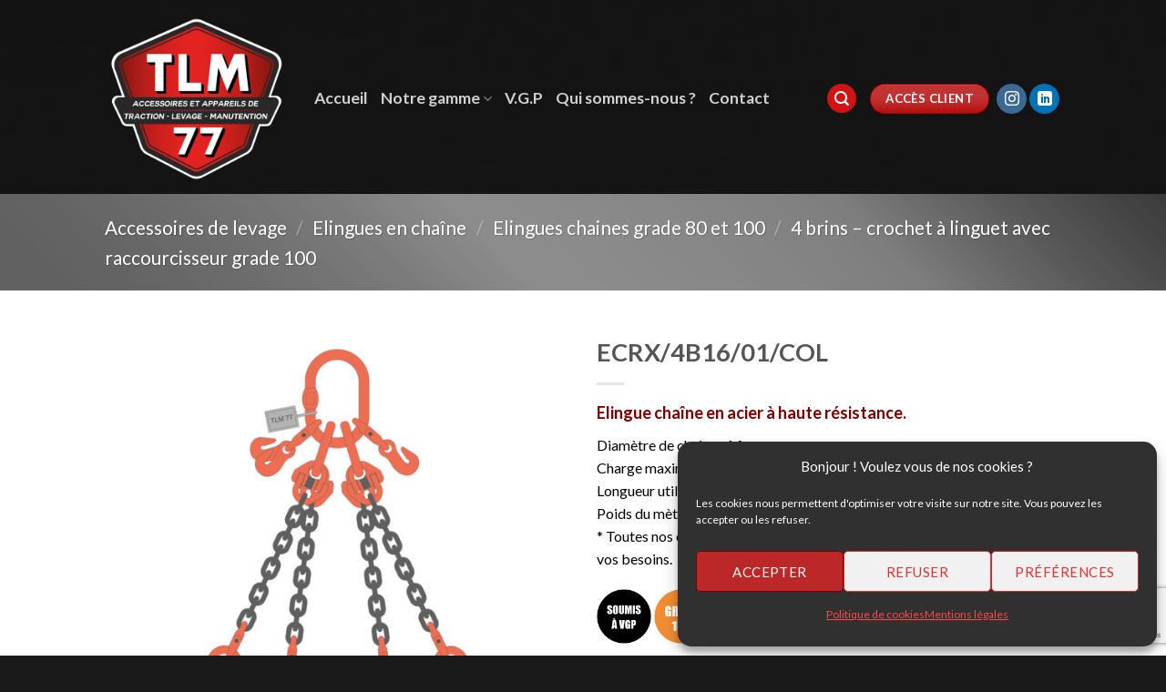

--- FILE ---
content_type: text/html; charset=UTF-8
request_url: https://www.tlm77.com/produit/ecrx-4b16-01-col/
body_size: 31741
content:
<!DOCTYPE html>
<!--[if IE 9 ]> <html lang="fr-FR" class="ie9 loading-site no-js"> <![endif]-->
<!--[if IE 8 ]> <html lang="fr-FR" class="ie8 loading-site no-js"> <![endif]-->
<!--[if (gte IE 9)|!(IE)]><!--><html lang="fr-FR" class="loading-site no-js"> <!--<![endif]-->
<head>
	<meta charset="UTF-8" />
	<link rel="profile" href="http://gmpg.org/xfn/11" />
	<link rel="pingback" href="https://www.tlm77.com/xmlrpc.php" />

	<script>(function(html){html.className = html.className.replace(/\bno-js\b/,'js')})(document.documentElement);</script>
<style>
#wpadminbar #wp-admin-bar-wccp_free_top_button .ab-icon:before {
	content: "\f160";
	color: #02CA02;
	top: 3px;
}
#wpadminbar #wp-admin-bar-wccp_free_top_button .ab-icon {
	transform: rotate(45deg);
}
</style>
<meta name='robots' content='index, follow, max-image-preview:large, max-snippet:-1, max-video-preview:-1' />
<meta name="viewport" content="width=device-width, initial-scale=1, maximum-scale=1" /><script>window._wca = window._wca || [];</script>

	<!-- This site is optimized with the Yoast SEO plugin v26.5 - https://yoast.com/wordpress/plugins/seo/ -->
	<title>ECRX/4B16/01/COL - TLM 77</title>
	<link rel="canonical" href="https://www.tlm77.com/produit/ecrx-4b16-01-col/" />
	<meta property="og:locale" content="fr_FR" />
	<meta property="og:type" content="article" />
	<meta property="og:title" content="ECRX/4B16/01/COL - TLM 77" />
	<meta property="og:description" content="Elingue chaîne en acier à haute résistance. Diamètre de chaine : 16 mm Charge maximale utile de 0° à 45° : 21,2 tonnes Longueur utile : 1 mètre * Poids du mètre supplémentaire : 22,8 Kg * Toutes nos élingues sont fabriquées sur mesures afin de correspondre à vos besoins." />
	<meta property="og:url" content="https://www.tlm77.com/produit/ecrx-4b16-01-col/" />
	<meta property="og:site_name" content="TLM 77" />
	<meta property="article:publisher" content="https://www.facebook.com/specialisteaccessoireslevageTLM77/" />
	<meta property="article:modified_time" content="2024-11-19T10:18:25+00:00" />
	<meta property="og:image" content="https://www.tlm77.com/wp-content/uploads/2021/10/Elingue-4-Brins-Crochet-linguet-raccourciseur.jpg" />
	<meta property="og:image:width" content="1500" />
	<meta property="og:image:height" content="1500" />
	<meta property="og:image:type" content="image/jpeg" />
	<meta name="twitter:card" content="summary_large_image" />
	<meta name="twitter:label1" content="Durée de lecture estimée" />
	<meta name="twitter:data1" content="1 minute" />
	<script type="application/ld+json" class="yoast-schema-graph">{"@context":"https://schema.org","@graph":[{"@type":"WebPage","@id":"https://www.tlm77.com/produit/ecrx-4b16-01-col/","url":"https://www.tlm77.com/produit/ecrx-4b16-01-col/","name":"ECRX/4B16/01/COL - TLM 77","isPartOf":{"@id":"https://www.tlm77.com/#website"},"primaryImageOfPage":{"@id":"https://www.tlm77.com/produit/ecrx-4b16-01-col/#primaryimage"},"image":{"@id":"https://www.tlm77.com/produit/ecrx-4b16-01-col/#primaryimage"},"thumbnailUrl":"https://www.tlm77.com/wp-content/uploads/2021/10/Elingue-4-Brins-Crochet-linguet-raccourciseur.jpg","datePublished":"2024-06-04T08:25:08+00:00","dateModified":"2024-11-19T10:18:25+00:00","breadcrumb":{"@id":"https://www.tlm77.com/produit/ecrx-4b16-01-col/#breadcrumb"},"inLanguage":"fr-FR","potentialAction":[{"@type":"ReadAction","target":["https://www.tlm77.com/produit/ecrx-4b16-01-col/"]}]},{"@type":"ImageObject","inLanguage":"fr-FR","@id":"https://www.tlm77.com/produit/ecrx-4b16-01-col/#primaryimage","url":"https://www.tlm77.com/wp-content/uploads/2021/10/Elingue-4-Brins-Crochet-linguet-raccourciseur.jpg","contentUrl":"https://www.tlm77.com/wp-content/uploads/2021/10/Elingue-4-Brins-Crochet-linguet-raccourciseur.jpg","width":1500,"height":1500},{"@type":"BreadcrumbList","@id":"https://www.tlm77.com/produit/ecrx-4b16-01-col/#breadcrumb","itemListElement":[{"@type":"ListItem","position":1,"name":"Accueil","item":"https://www.tlm77.com/"},{"@type":"ListItem","position":2,"name":"Notre gamme","item":"https://www.tlm77.com/notre-gamme-tlm77/"},{"@type":"ListItem","position":3,"name":"ECRX/4B16/01/COL"}]},{"@type":"WebSite","@id":"https://www.tlm77.com/#website","url":"https://www.tlm77.com/","name":"TLM 77","description":"Spécialiste des accessoires et appareils de levage","publisher":{"@id":"https://www.tlm77.com/#organization"},"potentialAction":[{"@type":"SearchAction","target":{"@type":"EntryPoint","urlTemplate":"https://www.tlm77.com/?s={search_term_string}"},"query-input":{"@type":"PropertyValueSpecification","valueRequired":true,"valueName":"search_term_string"}}],"inLanguage":"fr-FR"},{"@type":"Organization","@id":"https://www.tlm77.com/#organization","name":"TLM77 - accessoires et appareils de Traction Levage Manutention","url":"https://www.tlm77.com/","logo":{"@type":"ImageObject","inLanguage":"fr-FR","@id":"https://www.tlm77.com/#/schema/logo/image/","url":"https://www.tlm77.com/wp-content/uploads/2021/07/logo-new.jpg","contentUrl":"https://www.tlm77.com/wp-content/uploads/2021/07/logo-new.jpg","width":2000,"height":1495,"caption":"TLM77 - accessoires et appareils de Traction Levage Manutention"},"image":{"@id":"https://www.tlm77.com/#/schema/logo/image/"},"sameAs":["https://www.facebook.com/specialisteaccessoireslevageTLM77/","https://www.instagram.com/tlmsoixantedixsept/","https://www.linkedin.com/company/87247273"]}]}</script>
	<!-- / Yoast SEO plugin. -->


<link rel='dns-prefetch' href='//stats.wp.com' />
<link rel='dns-prefetch' href='//fonts.googleapis.com' />
<link rel='preconnect' href='//c0.wp.com' />
<link rel="alternate" type="application/rss+xml" title="TLM 77 &raquo; Flux" href="https://www.tlm77.com/feed/" />
<link rel="alternate" type="application/rss+xml" title="TLM 77 &raquo; Flux des commentaires" href="https://www.tlm77.com/comments/feed/" />
<link rel="alternate" title="oEmbed (JSON)" type="application/json+oembed" href="https://www.tlm77.com/wp-json/oembed/1.0/embed?url=https%3A%2F%2Fwww.tlm77.com%2Fproduit%2Fecrx-4b16-01-col%2F" />
<link rel="alternate" title="oEmbed (XML)" type="text/xml+oembed" href="https://www.tlm77.com/wp-json/oembed/1.0/embed?url=https%3A%2F%2Fwww.tlm77.com%2Fproduit%2Fecrx-4b16-01-col%2F&#038;format=xml" />
		<style>
			.lazyload,
			.lazyloading {
				max-width: 100%;
			}
		</style>
		<style id='wp-img-auto-sizes-contain-inline-css' type='text/css'>
img:is([sizes=auto i],[sizes^="auto," i]){contain-intrinsic-size:3000px 1500px}
/*# sourceURL=wp-img-auto-sizes-contain-inline-css */
</style>
<style id='wp-emoji-styles-inline-css' type='text/css'>

	img.wp-smiley, img.emoji {
		display: inline !important;
		border: none !important;
		box-shadow: none !important;
		height: 1em !important;
		width: 1em !important;
		margin: 0 0.07em !important;
		vertical-align: -0.1em !important;
		background: none !important;
		padding: 0 !important;
	}
/*# sourceURL=wp-emoji-styles-inline-css */
</style>
<style id='wp-block-library-inline-css' type='text/css'>
:root{--wp-block-synced-color:#7a00df;--wp-block-synced-color--rgb:122,0,223;--wp-bound-block-color:var(--wp-block-synced-color);--wp-editor-canvas-background:#ddd;--wp-admin-theme-color:#007cba;--wp-admin-theme-color--rgb:0,124,186;--wp-admin-theme-color-darker-10:#006ba1;--wp-admin-theme-color-darker-10--rgb:0,107,160.5;--wp-admin-theme-color-darker-20:#005a87;--wp-admin-theme-color-darker-20--rgb:0,90,135;--wp-admin-border-width-focus:2px}@media (min-resolution:192dpi){:root{--wp-admin-border-width-focus:1.5px}}.wp-element-button{cursor:pointer}:root .has-very-light-gray-background-color{background-color:#eee}:root .has-very-dark-gray-background-color{background-color:#313131}:root .has-very-light-gray-color{color:#eee}:root .has-very-dark-gray-color{color:#313131}:root .has-vivid-green-cyan-to-vivid-cyan-blue-gradient-background{background:linear-gradient(135deg,#00d084,#0693e3)}:root .has-purple-crush-gradient-background{background:linear-gradient(135deg,#34e2e4,#4721fb 50%,#ab1dfe)}:root .has-hazy-dawn-gradient-background{background:linear-gradient(135deg,#faaca8,#dad0ec)}:root .has-subdued-olive-gradient-background{background:linear-gradient(135deg,#fafae1,#67a671)}:root .has-atomic-cream-gradient-background{background:linear-gradient(135deg,#fdd79a,#004a59)}:root .has-nightshade-gradient-background{background:linear-gradient(135deg,#330968,#31cdcf)}:root .has-midnight-gradient-background{background:linear-gradient(135deg,#020381,#2874fc)}:root{--wp--preset--font-size--normal:16px;--wp--preset--font-size--huge:42px}.has-regular-font-size{font-size:1em}.has-larger-font-size{font-size:2.625em}.has-normal-font-size{font-size:var(--wp--preset--font-size--normal)}.has-huge-font-size{font-size:var(--wp--preset--font-size--huge)}.has-text-align-center{text-align:center}.has-text-align-left{text-align:left}.has-text-align-right{text-align:right}.has-fit-text{white-space:nowrap!important}#end-resizable-editor-section{display:none}.aligncenter{clear:both}.items-justified-left{justify-content:flex-start}.items-justified-center{justify-content:center}.items-justified-right{justify-content:flex-end}.items-justified-space-between{justify-content:space-between}.screen-reader-text{border:0;clip-path:inset(50%);height:1px;margin:-1px;overflow:hidden;padding:0;position:absolute;width:1px;word-wrap:normal!important}.screen-reader-text:focus{background-color:#ddd;clip-path:none;color:#444;display:block;font-size:1em;height:auto;left:5px;line-height:normal;padding:15px 23px 14px;text-decoration:none;top:5px;width:auto;z-index:100000}html :where(.has-border-color){border-style:solid}html :where([style*=border-top-color]){border-top-style:solid}html :where([style*=border-right-color]){border-right-style:solid}html :where([style*=border-bottom-color]){border-bottom-style:solid}html :where([style*=border-left-color]){border-left-style:solid}html :where([style*=border-width]){border-style:solid}html :where([style*=border-top-width]){border-top-style:solid}html :where([style*=border-right-width]){border-right-style:solid}html :where([style*=border-bottom-width]){border-bottom-style:solid}html :where([style*=border-left-width]){border-left-style:solid}html :where(img[class*=wp-image-]){height:auto;max-width:100%}:where(figure){margin:0 0 1em}html :where(.is-position-sticky){--wp-admin--admin-bar--position-offset:var(--wp-admin--admin-bar--height,0px)}@media screen and (max-width:600px){html :where(.is-position-sticky){--wp-admin--admin-bar--position-offset:0px}}

/*# sourceURL=wp-block-library-inline-css */
</style><style id='global-styles-inline-css' type='text/css'>
:root{--wp--preset--aspect-ratio--square: 1;--wp--preset--aspect-ratio--4-3: 4/3;--wp--preset--aspect-ratio--3-4: 3/4;--wp--preset--aspect-ratio--3-2: 3/2;--wp--preset--aspect-ratio--2-3: 2/3;--wp--preset--aspect-ratio--16-9: 16/9;--wp--preset--aspect-ratio--9-16: 9/16;--wp--preset--color--black: #000000;--wp--preset--color--cyan-bluish-gray: #abb8c3;--wp--preset--color--white: #ffffff;--wp--preset--color--pale-pink: #f78da7;--wp--preset--color--vivid-red: #cf2e2e;--wp--preset--color--luminous-vivid-orange: #ff6900;--wp--preset--color--luminous-vivid-amber: #fcb900;--wp--preset--color--light-green-cyan: #7bdcb5;--wp--preset--color--vivid-green-cyan: #00d084;--wp--preset--color--pale-cyan-blue: #8ed1fc;--wp--preset--color--vivid-cyan-blue: #0693e3;--wp--preset--color--vivid-purple: #9b51e0;--wp--preset--gradient--vivid-cyan-blue-to-vivid-purple: linear-gradient(135deg,rgb(6,147,227) 0%,rgb(155,81,224) 100%);--wp--preset--gradient--light-green-cyan-to-vivid-green-cyan: linear-gradient(135deg,rgb(122,220,180) 0%,rgb(0,208,130) 100%);--wp--preset--gradient--luminous-vivid-amber-to-luminous-vivid-orange: linear-gradient(135deg,rgb(252,185,0) 0%,rgb(255,105,0) 100%);--wp--preset--gradient--luminous-vivid-orange-to-vivid-red: linear-gradient(135deg,rgb(255,105,0) 0%,rgb(207,46,46) 100%);--wp--preset--gradient--very-light-gray-to-cyan-bluish-gray: linear-gradient(135deg,rgb(238,238,238) 0%,rgb(169,184,195) 100%);--wp--preset--gradient--cool-to-warm-spectrum: linear-gradient(135deg,rgb(74,234,220) 0%,rgb(151,120,209) 20%,rgb(207,42,186) 40%,rgb(238,44,130) 60%,rgb(251,105,98) 80%,rgb(254,248,76) 100%);--wp--preset--gradient--blush-light-purple: linear-gradient(135deg,rgb(255,206,236) 0%,rgb(152,150,240) 100%);--wp--preset--gradient--blush-bordeaux: linear-gradient(135deg,rgb(254,205,165) 0%,rgb(254,45,45) 50%,rgb(107,0,62) 100%);--wp--preset--gradient--luminous-dusk: linear-gradient(135deg,rgb(255,203,112) 0%,rgb(199,81,192) 50%,rgb(65,88,208) 100%);--wp--preset--gradient--pale-ocean: linear-gradient(135deg,rgb(255,245,203) 0%,rgb(182,227,212) 50%,rgb(51,167,181) 100%);--wp--preset--gradient--electric-grass: linear-gradient(135deg,rgb(202,248,128) 0%,rgb(113,206,126) 100%);--wp--preset--gradient--midnight: linear-gradient(135deg,rgb(2,3,129) 0%,rgb(40,116,252) 100%);--wp--preset--font-size--small: 13px;--wp--preset--font-size--medium: 20px;--wp--preset--font-size--large: 36px;--wp--preset--font-size--x-large: 42px;--wp--preset--spacing--20: 0.44rem;--wp--preset--spacing--30: 0.67rem;--wp--preset--spacing--40: 1rem;--wp--preset--spacing--50: 1.5rem;--wp--preset--spacing--60: 2.25rem;--wp--preset--spacing--70: 3.38rem;--wp--preset--spacing--80: 5.06rem;--wp--preset--shadow--natural: 6px 6px 9px rgba(0, 0, 0, 0.2);--wp--preset--shadow--deep: 12px 12px 50px rgba(0, 0, 0, 0.4);--wp--preset--shadow--sharp: 6px 6px 0px rgba(0, 0, 0, 0.2);--wp--preset--shadow--outlined: 6px 6px 0px -3px rgb(255, 255, 255), 6px 6px rgb(0, 0, 0);--wp--preset--shadow--crisp: 6px 6px 0px rgb(0, 0, 0);}:where(.is-layout-flex){gap: 0.5em;}:where(.is-layout-grid){gap: 0.5em;}body .is-layout-flex{display: flex;}.is-layout-flex{flex-wrap: wrap;align-items: center;}.is-layout-flex > :is(*, div){margin: 0;}body .is-layout-grid{display: grid;}.is-layout-grid > :is(*, div){margin: 0;}:where(.wp-block-columns.is-layout-flex){gap: 2em;}:where(.wp-block-columns.is-layout-grid){gap: 2em;}:where(.wp-block-post-template.is-layout-flex){gap: 1.25em;}:where(.wp-block-post-template.is-layout-grid){gap: 1.25em;}.has-black-color{color: var(--wp--preset--color--black) !important;}.has-cyan-bluish-gray-color{color: var(--wp--preset--color--cyan-bluish-gray) !important;}.has-white-color{color: var(--wp--preset--color--white) !important;}.has-pale-pink-color{color: var(--wp--preset--color--pale-pink) !important;}.has-vivid-red-color{color: var(--wp--preset--color--vivid-red) !important;}.has-luminous-vivid-orange-color{color: var(--wp--preset--color--luminous-vivid-orange) !important;}.has-luminous-vivid-amber-color{color: var(--wp--preset--color--luminous-vivid-amber) !important;}.has-light-green-cyan-color{color: var(--wp--preset--color--light-green-cyan) !important;}.has-vivid-green-cyan-color{color: var(--wp--preset--color--vivid-green-cyan) !important;}.has-pale-cyan-blue-color{color: var(--wp--preset--color--pale-cyan-blue) !important;}.has-vivid-cyan-blue-color{color: var(--wp--preset--color--vivid-cyan-blue) !important;}.has-vivid-purple-color{color: var(--wp--preset--color--vivid-purple) !important;}.has-black-background-color{background-color: var(--wp--preset--color--black) !important;}.has-cyan-bluish-gray-background-color{background-color: var(--wp--preset--color--cyan-bluish-gray) !important;}.has-white-background-color{background-color: var(--wp--preset--color--white) !important;}.has-pale-pink-background-color{background-color: var(--wp--preset--color--pale-pink) !important;}.has-vivid-red-background-color{background-color: var(--wp--preset--color--vivid-red) !important;}.has-luminous-vivid-orange-background-color{background-color: var(--wp--preset--color--luminous-vivid-orange) !important;}.has-luminous-vivid-amber-background-color{background-color: var(--wp--preset--color--luminous-vivid-amber) !important;}.has-light-green-cyan-background-color{background-color: var(--wp--preset--color--light-green-cyan) !important;}.has-vivid-green-cyan-background-color{background-color: var(--wp--preset--color--vivid-green-cyan) !important;}.has-pale-cyan-blue-background-color{background-color: var(--wp--preset--color--pale-cyan-blue) !important;}.has-vivid-cyan-blue-background-color{background-color: var(--wp--preset--color--vivid-cyan-blue) !important;}.has-vivid-purple-background-color{background-color: var(--wp--preset--color--vivid-purple) !important;}.has-black-border-color{border-color: var(--wp--preset--color--black) !important;}.has-cyan-bluish-gray-border-color{border-color: var(--wp--preset--color--cyan-bluish-gray) !important;}.has-white-border-color{border-color: var(--wp--preset--color--white) !important;}.has-pale-pink-border-color{border-color: var(--wp--preset--color--pale-pink) !important;}.has-vivid-red-border-color{border-color: var(--wp--preset--color--vivid-red) !important;}.has-luminous-vivid-orange-border-color{border-color: var(--wp--preset--color--luminous-vivid-orange) !important;}.has-luminous-vivid-amber-border-color{border-color: var(--wp--preset--color--luminous-vivid-amber) !important;}.has-light-green-cyan-border-color{border-color: var(--wp--preset--color--light-green-cyan) !important;}.has-vivid-green-cyan-border-color{border-color: var(--wp--preset--color--vivid-green-cyan) !important;}.has-pale-cyan-blue-border-color{border-color: var(--wp--preset--color--pale-cyan-blue) !important;}.has-vivid-cyan-blue-border-color{border-color: var(--wp--preset--color--vivid-cyan-blue) !important;}.has-vivid-purple-border-color{border-color: var(--wp--preset--color--vivid-purple) !important;}.has-vivid-cyan-blue-to-vivid-purple-gradient-background{background: var(--wp--preset--gradient--vivid-cyan-blue-to-vivid-purple) !important;}.has-light-green-cyan-to-vivid-green-cyan-gradient-background{background: var(--wp--preset--gradient--light-green-cyan-to-vivid-green-cyan) !important;}.has-luminous-vivid-amber-to-luminous-vivid-orange-gradient-background{background: var(--wp--preset--gradient--luminous-vivid-amber-to-luminous-vivid-orange) !important;}.has-luminous-vivid-orange-to-vivid-red-gradient-background{background: var(--wp--preset--gradient--luminous-vivid-orange-to-vivid-red) !important;}.has-very-light-gray-to-cyan-bluish-gray-gradient-background{background: var(--wp--preset--gradient--very-light-gray-to-cyan-bluish-gray) !important;}.has-cool-to-warm-spectrum-gradient-background{background: var(--wp--preset--gradient--cool-to-warm-spectrum) !important;}.has-blush-light-purple-gradient-background{background: var(--wp--preset--gradient--blush-light-purple) !important;}.has-blush-bordeaux-gradient-background{background: var(--wp--preset--gradient--blush-bordeaux) !important;}.has-luminous-dusk-gradient-background{background: var(--wp--preset--gradient--luminous-dusk) !important;}.has-pale-ocean-gradient-background{background: var(--wp--preset--gradient--pale-ocean) !important;}.has-electric-grass-gradient-background{background: var(--wp--preset--gradient--electric-grass) !important;}.has-midnight-gradient-background{background: var(--wp--preset--gradient--midnight) !important;}.has-small-font-size{font-size: var(--wp--preset--font-size--small) !important;}.has-medium-font-size{font-size: var(--wp--preset--font-size--medium) !important;}.has-large-font-size{font-size: var(--wp--preset--font-size--large) !important;}.has-x-large-font-size{font-size: var(--wp--preset--font-size--x-large) !important;}
/*# sourceURL=global-styles-inline-css */
</style>

<style id='classic-theme-styles-inline-css' type='text/css'>
/*! This file is auto-generated */
.wp-block-button__link{color:#fff;background-color:#32373c;border-radius:9999px;box-shadow:none;text-decoration:none;padding:calc(.667em + 2px) calc(1.333em + 2px);font-size:1.125em}.wp-block-file__button{background:#32373c;color:#fff;text-decoration:none}
/*# sourceURL=/wp-includes/css/classic-themes.min.css */
</style>
<link rel='stylesheet' id='contact-form-7-css' href='https://www.tlm77.com/wp-content/plugins/contact-form-7/includes/css/styles.css?ver=6.1.4' type='text/css' media='all' />
<link rel='stylesheet' id='wpsm_team_b-font-awesome-front-css' href='https://www.tlm77.com/wp-content/plugins/team-builder/assets/css/font-awesome/css/font-awesome.min.css?ver=6.9' type='text/css' media='all' />
<link rel='stylesheet' id='wpsm_team_b_bootstrap-front-css' href='https://www.tlm77.com/wp-content/plugins/team-builder/assets/css/bootstrap-front.css?ver=6.9' type='text/css' media='all' />
<link rel='stylesheet' id='wpsm_team_b_team-css' href='https://www.tlm77.com/wp-content/plugins/team-builder/assets/css/team.css?ver=6.9' type='text/css' media='all' />
<link rel='stylesheet' id='wpsm_team_b_owl_carousel_min_css-css' href='https://www.tlm77.com/wp-content/plugins/team-builder/assets/css/owl.carousel.min.css?ver=6.9' type='text/css' media='all' />
<link rel='stylesheet' id='photoswipe-css' href='https://c0.wp.com/p/woocommerce/10.3.5/assets/css/photoswipe/photoswipe.min.css' type='text/css' media='all' />
<link rel='stylesheet' id='photoswipe-default-skin-css' href='https://c0.wp.com/p/woocommerce/10.3.5/assets/css/photoswipe/default-skin/default-skin.min.css' type='text/css' media='all' />
<style id='woocommerce-inline-inline-css' type='text/css'>
.woocommerce form .form-row .required { visibility: visible; }
/*# sourceURL=woocommerce-inline-inline-css */
</style>
<link rel='stylesheet' id='aws-style-css' href='https://www.tlm77.com/wp-content/plugins/advanced-woo-search/assets/css/common.min.css?ver=3.49' type='text/css' media='all' />
<link rel='stylesheet' id='cmplz-general-css' href='https://www.tlm77.com/wp-content/plugins/complianz-gdpr/assets/css/cookieblocker.min.css?ver=1764774875' type='text/css' media='all' />
<link rel='stylesheet' id='brands-styles-css' href='https://c0.wp.com/p/woocommerce/10.3.5/assets/css/brands.css' type='text/css' media='all' />
<link rel='stylesheet' id='flatsome-icons-css' href='https://www.tlm77.com/wp-content/themes/flatsome/assets/css/fl-icons.css?ver=3.12' type='text/css' media='all' />
<link rel='stylesheet' id='flatsome-main-css' href='https://www.tlm77.com/wp-content/themes/flatsome/assets/css/flatsome.css?ver=3.13.1' type='text/css' media='all' />
<link rel='stylesheet' id='flatsome-shop-css' href='https://www.tlm77.com/wp-content/themes/flatsome/assets/css/flatsome-shop.css?ver=3.13.1' type='text/css' media='all' />
<link rel='stylesheet' id='flatsome-style-css' href='https://www.tlm77.com/wp-content/themes/flatsome-child/style.css?ver=3.0' type='text/css' media='all' />
<link rel='stylesheet' id='flatsome-googlefonts-css' href='//fonts.googleapis.com/css?family=Lato%3Aregular%2C700%2C400%2C700%7CDancing+Script%3Aregular%2C400&#038;display=swap&#038;ver=3.9' type='text/css' media='all' />
<!--n2css--><!--n2js--><script type="text/javascript" src="https://c0.wp.com/c/6.9/wp-includes/js/jquery/jquery.min.js" id="jquery-core-js"></script>
<script type="text/javascript" src="https://c0.wp.com/c/6.9/wp-includes/js/jquery/jquery-migrate.min.js" id="jquery-migrate-js"></script>
<script type="text/javascript" id="jquery-js-after">
/* <![CDATA[ */
if (typeof (window.wpfReadyList) == "undefined") {
			var v = jQuery.fn.jquery;
			if (v && parseInt(v) >= 3 && window.self === window.top) {
				var readyList=[];
				window.originalReadyMethod = jQuery.fn.ready;
				jQuery.fn.ready = function(){
					if(arguments.length && arguments.length > 0 && typeof arguments[0] === "function") {
						readyList.push({"c": this, "a": arguments});
					}
					return window.originalReadyMethod.apply( this, arguments );
				};
				window.wpfReadyList = readyList;
			}}
//# sourceURL=jquery-js-after
/* ]]> */
</script>
<script type="text/javascript" src="https://www.tlm77.com/wp-content/plugins/team-builder/assets/js/owl.carousel.min.js?ver=6.9" id="wpsm_team_b_owl_carousel_min_js-js"></script>
<script type="text/javascript" src="https://c0.wp.com/p/woocommerce/10.3.5/assets/js/photoswipe/photoswipe.min.js" id="wc-photoswipe-js" defer="defer" data-wp-strategy="defer"></script>
<script type="text/javascript" src="https://c0.wp.com/p/woocommerce/10.3.5/assets/js/photoswipe/photoswipe-ui-default.min.js" id="wc-photoswipe-ui-default-js" defer="defer" data-wp-strategy="defer"></script>
<script type="text/javascript" id="wc-single-product-js-extra">
/* <![CDATA[ */
var wc_single_product_params = {"i18n_required_rating_text":"Veuillez s\u00e9lectionner une note","i18n_rating_options":["1\u00a0\u00e9toile sur 5","2\u00a0\u00e9toiles sur 5","3\u00a0\u00e9toiles sur 5","4\u00a0\u00e9toiles sur 5","5\u00a0\u00e9toiles sur 5"],"i18n_product_gallery_trigger_text":"Voir la galerie d\u2019images en plein \u00e9cran","review_rating_required":"yes","flexslider":{"rtl":false,"animation":"slide","smoothHeight":true,"directionNav":false,"controlNav":"thumbnails","slideshow":false,"animationSpeed":500,"animationLoop":false,"allowOneSlide":false},"zoom_enabled":"","zoom_options":[],"photoswipe_enabled":"1","photoswipe_options":{"shareEl":false,"closeOnScroll":false,"history":false,"hideAnimationDuration":0,"showAnimationDuration":0},"flexslider_enabled":""};
//# sourceURL=wc-single-product-js-extra
/* ]]> */
</script>
<script type="text/javascript" src="https://c0.wp.com/p/woocommerce/10.3.5/assets/js/frontend/single-product.min.js" id="wc-single-product-js" defer="defer" data-wp-strategy="defer"></script>
<script type="text/javascript" src="https://c0.wp.com/p/woocommerce/10.3.5/assets/js/jquery-blockui/jquery.blockUI.min.js" id="wc-jquery-blockui-js" defer="defer" data-wp-strategy="defer"></script>
<script type="text/javascript" src="https://c0.wp.com/p/woocommerce/10.3.5/assets/js/js-cookie/js.cookie.min.js" id="wc-js-cookie-js" defer="defer" data-wp-strategy="defer"></script>
<script type="text/javascript" id="woocommerce-js-extra">
/* <![CDATA[ */
var woocommerce_params = {"ajax_url":"/wp-admin/admin-ajax.php","wc_ajax_url":"/?wc-ajax=%%endpoint%%","i18n_password_show":"Afficher le mot de passe","i18n_password_hide":"Masquer le mot de passe"};
//# sourceURL=woocommerce-js-extra
/* ]]> */
</script>
<script type="text/javascript" src="https://c0.wp.com/p/woocommerce/10.3.5/assets/js/frontend/woocommerce.min.js" id="woocommerce-js" defer="defer" data-wp-strategy="defer"></script>
<script data-service="jetpack-statistics" data-category="statistics" type="text/plain" data-cmplz-src="https://stats.wp.com/s-202549.js" id="woocommerce-analytics-js" defer="defer" data-wp-strategy="defer"></script>
<link rel="https://api.w.org/" href="https://www.tlm77.com/wp-json/" /><link rel="alternate" title="JSON" type="application/json" href="https://www.tlm77.com/wp-json/wp/v2/product/16302" /><link rel="EditURI" type="application/rsd+xml" title="RSD" href="https://www.tlm77.com/xmlrpc.php?rsd" />
<meta name="generator" content="WordPress 6.9" />
<meta name="generator" content="WooCommerce 10.3.5" />
<link rel='shortlink' href='https://www.tlm77.com/?p=16302' />
<script id="wpcp_disable_selection" type="text/javascript">
var image_save_msg='You are not allowed to save images!';
	var no_menu_msg='Context Menu disabled!';
	var smessage = "";

function disableEnterKey(e)
{
	var elemtype = e.target.tagName;
	
	elemtype = elemtype.toUpperCase();
	
	if (elemtype == "TEXT" || elemtype == "TEXTAREA" || elemtype == "INPUT" || elemtype == "PASSWORD" || elemtype == "SELECT" || elemtype == "OPTION" || elemtype == "EMBED")
	{
		elemtype = 'TEXT';
	}
	
	if (e.ctrlKey){
     var key;
     if(window.event)
          key = window.event.keyCode;     //IE
     else
          key = e.which;     //firefox (97)
    //if (key != 17) alert(key);
     if (elemtype!= 'TEXT' && (key == 97 || key == 65 || key == 67 || key == 99 || key == 88 || key == 120 || key == 26 || key == 85  || key == 86 || key == 83 || key == 43 || key == 73))
     {
		if(wccp_free_iscontenteditable(e)) return true;
		show_wpcp_message('You are not allowed to copy content or view source');
		return false;
     }else
     	return true;
     }
}


/*For contenteditable tags*/
function wccp_free_iscontenteditable(e)
{
	var e = e || window.event; // also there is no e.target property in IE. instead IE uses window.event.srcElement
  	
	var target = e.target || e.srcElement;

	var elemtype = e.target.nodeName;
	
	elemtype = elemtype.toUpperCase();
	
	var iscontenteditable = "false";
		
	if(typeof target.getAttribute!="undefined" ) iscontenteditable = target.getAttribute("contenteditable"); // Return true or false as string
	
	var iscontenteditable2 = false;
	
	if(typeof target.isContentEditable!="undefined" ) iscontenteditable2 = target.isContentEditable; // Return true or false as boolean

	if(target.parentElement.isContentEditable) iscontenteditable2 = true;
	
	if (iscontenteditable == "true" || iscontenteditable2 == true)
	{
		if(typeof target.style!="undefined" ) target.style.cursor = "text";
		
		return true;
	}
}

////////////////////////////////////
function disable_copy(e)
{	
	var e = e || window.event; // also there is no e.target property in IE. instead IE uses window.event.srcElement
	
	var elemtype = e.target.tagName;
	
	elemtype = elemtype.toUpperCase();
	
	if (elemtype == "TEXT" || elemtype == "TEXTAREA" || elemtype == "INPUT" || elemtype == "PASSWORD" || elemtype == "SELECT" || elemtype == "OPTION" || elemtype == "EMBED")
	{
		elemtype = 'TEXT';
	}
	
	if(wccp_free_iscontenteditable(e)) return true;
	
	var isSafari = /Safari/.test(navigator.userAgent) && /Apple Computer/.test(navigator.vendor);
	
	var checker_IMG = '';
	if (elemtype == "IMG" && checker_IMG == 'checked' && e.detail >= 2) {show_wpcp_message(alertMsg_IMG);return false;}
	if (elemtype != "TEXT")
	{
		if (smessage !== "" && e.detail == 2)
			show_wpcp_message(smessage);
		
		if (isSafari)
			return true;
		else
			return false;
	}	
}

//////////////////////////////////////////
function disable_copy_ie()
{
	var e = e || window.event;
	var elemtype = window.event.srcElement.nodeName;
	elemtype = elemtype.toUpperCase();
	if(wccp_free_iscontenteditable(e)) return true;
	if (elemtype == "IMG") {show_wpcp_message(alertMsg_IMG);return false;}
	if (elemtype != "TEXT" && elemtype != "TEXTAREA" && elemtype != "INPUT" && elemtype != "PASSWORD" && elemtype != "SELECT" && elemtype != "OPTION" && elemtype != "EMBED")
	{
		return false;
	}
}	
function reEnable()
{
	return true;
}
document.onkeydown = disableEnterKey;
document.onselectstart = disable_copy_ie;
if(navigator.userAgent.indexOf('MSIE')==-1)
{
	document.onmousedown = disable_copy;
	document.onclick = reEnable;
}
function disableSelection(target)
{
    //For IE This code will work
    if (typeof target.onselectstart!="undefined")
    target.onselectstart = disable_copy_ie;
    
    //For Firefox This code will work
    else if (typeof target.style.MozUserSelect!="undefined")
    {target.style.MozUserSelect="none";}
    
    //All other  (ie: Opera) This code will work
    else
    target.onmousedown=function(){return false}
    target.style.cursor = "default";
}
//Calling the JS function directly just after body load
window.onload = function(){disableSelection(document.body);};

//////////////////special for safari Start////////////////
var onlongtouch;
var timer;
var touchduration = 1000; //length of time we want the user to touch before we do something

var elemtype = "";
function touchstart(e) {
	var e = e || window.event;
  // also there is no e.target property in IE.
  // instead IE uses window.event.srcElement
  	var target = e.target || e.srcElement;
	
	elemtype = window.event.srcElement.nodeName;
	
	elemtype = elemtype.toUpperCase();
	
	if(!wccp_pro_is_passive()) e.preventDefault();
	if (!timer) {
		timer = setTimeout(onlongtouch, touchduration);
	}
}

function touchend() {
    //stops short touches from firing the event
    if (timer) {
        clearTimeout(timer);
        timer = null;
    }
	onlongtouch();
}

onlongtouch = function(e) { //this will clear the current selection if anything selected
	
	if (elemtype != "TEXT" && elemtype != "TEXTAREA" && elemtype != "INPUT" && elemtype != "PASSWORD" && elemtype != "SELECT" && elemtype != "EMBED" && elemtype != "OPTION")	
	{
		if (window.getSelection) {
			if (window.getSelection().empty) {  // Chrome
			window.getSelection().empty();
			} else if (window.getSelection().removeAllRanges) {  // Firefox
			window.getSelection().removeAllRanges();
			}
		} else if (document.selection) {  // IE?
			document.selection.empty();
		}
		return false;
	}
};

document.addEventListener("DOMContentLoaded", function(event) { 
    window.addEventListener("touchstart", touchstart, false);
    window.addEventListener("touchend", touchend, false);
});

function wccp_pro_is_passive() {

  var cold = false,
  hike = function() {};

  try {
	  const object1 = {};
  var aid = Object.defineProperty(object1, 'passive', {
  get() {cold = true}
  });
  window.addEventListener('test', hike, aid);
  window.removeEventListener('test', hike, aid);
  } catch (e) {}

  return cold;
}
/*special for safari End*/
</script>
<script id="wpcp_disable_Right_Click" type="text/javascript">
document.ondragstart = function() { return false;}
	function nocontext(e) {
	   return false;
	}
	document.oncontextmenu = nocontext;
</script>
<style>
.unselectable
{
-moz-user-select:none;
-webkit-user-select:none;
cursor: default;
}
html
{
-webkit-touch-callout: none;
-webkit-user-select: none;
-khtml-user-select: none;
-moz-user-select: none;
-ms-user-select: none;
user-select: none;
-webkit-tap-highlight-color: rgba(0,0,0,0);
}
</style>
<script id="wpcp_css_disable_selection" type="text/javascript">
var e = document.getElementsByTagName('body')[0];
if(e)
{
	e.setAttribute('unselectable',"on");
}
</script>
	<style>img#wpstats{display:none}</style>
					<style>.cmplz-hidden {
					display: none !important;
				}</style>		<script>
			document.documentElement.className = document.documentElement.className.replace('no-js', 'js');
		</script>
				<style>
			.no-js img.lazyload {
				display: none;
			}

			figure.wp-block-image img.lazyloading {
				min-width: 150px;
			}

			.lazyload,
			.lazyloading {
				--smush-placeholder-width: 100px;
				--smush-placeholder-aspect-ratio: 1/1;
				width: var(--smush-image-width, var(--smush-placeholder-width)) !important;
				aspect-ratio: var(--smush-image-aspect-ratio, var(--smush-placeholder-aspect-ratio)) !important;
			}

						.lazyload, .lazyloading {
				opacity: 0;
			}

			.lazyloaded {
				opacity: 1;
				transition: opacity 400ms;
				transition-delay: 0ms;
			}

					</style>
		<style>.bg{opacity: 0; transition: opacity 1s; -webkit-transition: opacity 1s;} .bg-loaded{opacity: 1;}</style><!--[if IE]><link rel="stylesheet" type="text/css" href="https://www.tlm77.com/wp-content/themes/flatsome/assets/css/ie-fallback.css"><script src="//cdnjs.cloudflare.com/ajax/libs/html5shiv/3.6.1/html5shiv.js"></script><script>var head = document.getElementsByTagName('head')[0],style = document.createElement('style');style.type = 'text/css';style.styleSheet.cssText = ':before,:after{content:none !important';head.appendChild(style);setTimeout(function(){head.removeChild(style);}, 0);</script><script src="https://www.tlm77.com/wp-content/themes/flatsome/assets/libs/ie-flexibility.js"></script><![endif]-->	<noscript><style>.woocommerce-product-gallery{ opacity: 1 !important; }</style></noscript>
	<link rel="icon" href="https://www.tlm77.com/wp-content/uploads/2021/07/cropped-LOGO-TLM77-500x500-blanc-32x32.png" sizes="32x32" />
<link rel="icon" href="https://www.tlm77.com/wp-content/uploads/2021/07/cropped-LOGO-TLM77-500x500-blanc-192x192.png" sizes="192x192" />
<link rel="apple-touch-icon" href="https://www.tlm77.com/wp-content/uploads/2021/07/cropped-LOGO-TLM77-500x500-blanc-180x180.png" />
<meta name="msapplication-TileImage" content="https://www.tlm77.com/wp-content/uploads/2021/07/cropped-LOGO-TLM77-500x500-blanc-270x270.png" />
<style id="custom-css" type="text/css">:root {--primary-color: #d11313;}.header-main{height: 213px}#logo img{max-height: 213px}#logo{width:200px;}#logo img{padding:5px 0;}.header-bottom{min-height: 55px}.header-top{min-height: 29px}.transparent .header-main{height: 111px}.transparent #logo img{max-height: 111px}.has-transparent + .page-title:first-of-type,.has-transparent + #main > .page-title,.has-transparent + #main > div > .page-title,.has-transparent + #main .page-header-wrapper:first-of-type .page-title{padding-top: 111px;}.transparent .header-wrapper{background-color: #1a1a1a!important;}.transparent .top-divider{display: none;}.header.show-on-scroll,.stuck .header-main{height:103px!important}.stuck #logo img{max-height: 103px!important}.search-form{ width: 61%;}.header-bg-color, .header-wrapper {background-color: rgba(20,20,20,0.9)}.header-bg-image {background-image: url('https://www.tlm77.com/wp-content/uploads/2021/07/black-texture-scaled.jpg');}.header-bg-image {background-repeat: repeat-x;}.header-bottom {background-color: #f1f1f1}.header-main .nav > li > a{line-height: 8px }.header-wrapper:not(.stuck) .header-main .header-nav{margin-top: 3px }.stuck .header-main .nav > li > a{line-height: 30px }.header-bottom-nav > li > a{line-height: 50px }@media (max-width: 549px) {.header-main{height: 150px}#logo img{max-height: 150px}}.nav-dropdown{border-radius:10px}.nav-dropdown{font-size:105%}.nav-dropdown-has-arrow li.has-dropdown:after{border-bottom-color: #ffffff;}.nav .nav-dropdown{background-color: #ffffff}/* Color */.accordion-title.active, .has-icon-bg .icon .icon-inner,.logo a, .primary.is-underline, .primary.is-link, .badge-outline .badge-inner, .nav-outline > li.active> a,.nav-outline >li.active > a, .cart-icon strong,[data-color='primary'], .is-outline.primary{color: #d11313;}/* Color !important */[data-text-color="primary"]{color: #d11313!important;}/* Background Color */[data-text-bg="primary"]{background-color: #d11313;}/* Background */.scroll-to-bullets a,.featured-title, .label-new.menu-item > a:after, .nav-pagination > li > .current,.nav-pagination > li > span:hover,.nav-pagination > li > a:hover,.has-hover:hover .badge-outline .badge-inner,button[type="submit"], .button.wc-forward:not(.checkout):not(.checkout-button), .button.submit-button, .button.primary:not(.is-outline),.featured-table .title,.is-outline:hover, .has-icon:hover .icon-label,.nav-dropdown-bold .nav-column li > a:hover, .nav-dropdown.nav-dropdown-bold > li > a:hover, .nav-dropdown-bold.dark .nav-column li > a:hover, .nav-dropdown.nav-dropdown-bold.dark > li > a:hover, .is-outline:hover, .tagcloud a:hover,.grid-tools a, input[type='submit']:not(.is-form), .box-badge:hover .box-text, input.button.alt,.nav-box > li > a:hover,.nav-box > li.active > a,.nav-pills > li.active > a ,.current-dropdown .cart-icon strong, .cart-icon:hover strong, .nav-line-bottom > li > a:before, .nav-line-grow > li > a:before, .nav-line > li > a:before,.banner, .header-top, .slider-nav-circle .flickity-prev-next-button:hover svg, .slider-nav-circle .flickity-prev-next-button:hover .arrow, .primary.is-outline:hover, .button.primary:not(.is-outline), input[type='submit'].primary, input[type='submit'].primary, input[type='reset'].button, input[type='button'].primary, .badge-inner{background-color: #d11313;}/* Border */.nav-vertical.nav-tabs > li.active > a,.scroll-to-bullets a.active,.nav-pagination > li > .current,.nav-pagination > li > span:hover,.nav-pagination > li > a:hover,.has-hover:hover .badge-outline .badge-inner,.accordion-title.active,.featured-table,.is-outline:hover, .tagcloud a:hover,blockquote, .has-border, .cart-icon strong:after,.cart-icon strong,.blockUI:before, .processing:before,.loading-spin, .slider-nav-circle .flickity-prev-next-button:hover svg, .slider-nav-circle .flickity-prev-next-button:hover .arrow, .primary.is-outline:hover{border-color: #d11313}.nav-tabs > li.active > a{border-top-color: #d11313}.widget_shopping_cart_content .blockUI.blockOverlay:before { border-left-color: #d11313 }.woocommerce-checkout-review-order .blockUI.blockOverlay:before { border-left-color: #d11313 }/* Fill */.slider .flickity-prev-next-button:hover svg,.slider .flickity-prev-next-button:hover .arrow{fill: #d11313;}/* Background Color */[data-icon-label]:after, .secondary.is-underline:hover,.secondary.is-outline:hover,.icon-label,.button.secondary:not(.is-outline),.button.alt:not(.is-outline), .badge-inner.on-sale, .button.checkout, .single_add_to_cart_button, .current .breadcrumb-step{ background-color:#b3a6a6; }[data-text-bg="secondary"]{background-color: #b3a6a6;}/* Color */.secondary.is-underline,.secondary.is-link, .secondary.is-outline,.stars a.active, .star-rating:before, .woocommerce-page .star-rating:before,.star-rating span:before, .color-secondary{color: #b3a6a6}/* Color !important */[data-text-color="secondary"]{color: #b3a6a6!important;}/* Border */.secondary.is-outline:hover{border-color:#b3a6a6}body{font-family:"Lato", sans-serif}body{font-weight: 400}.nav > li > a {font-family:"Lato", sans-serif;}.mobile-sidebar-levels-2 .nav > li > ul > li > a {font-family:"Lato", sans-serif;}.nav > li > a {font-weight: 700;}.mobile-sidebar-levels-2 .nav > li > ul > li > a {font-weight: 700;}h1,h2,h3,h4,h5,h6,.heading-font, .off-canvas-center .nav-sidebar.nav-vertical > li > a{font-family: "Lato", sans-serif;}h1,h2,h3,h4,h5,h6,.heading-font,.banner h1,.banner h2{font-weight: 700;}.alt-font{font-family: "Dancing Script", sans-serif;}.alt-font{font-weight: 400!important;}.shop-page-title.featured-title .title-overlay{background-color: rgba(135,135,135,0.23);}.products.has-equal-box-heights .box-image {padding-top: 100%;}.shop-page-title.featured-title .title-bg{background-image: url(https://tlm77.com/wp-content/uploads/2020/03/img-products-pagebis2.png);}@media screen and (min-width: 550px){.products .box-vertical .box-image{min-width: 300px!important;width: 300px!important;}}.footer-2{background-color: #313131}.absolute-footer, html{background-color: #1a1a1a}.label-new.menu-item > a:after{content:"Nouveau";}.label-hot.menu-item > a:after{content:"Hot";}.label-sale.menu-item > a:after{content:"En action";}.label-popular.menu-item > a:after{content:"Populaire";}</style>		<style type="text/css" id="wp-custom-css">
			select.orderby {

display: none;

}
		</style>
		<link rel='stylesheet' id='wc-blocks-style-css' href='https://c0.wp.com/p/woocommerce/10.3.5/assets/client/blocks/wc-blocks.css' type='text/css' media='all' />
<link rel='stylesheet' id='wpmi-frontend-css' href='https://www.tlm77.com/wp-content/plugins/wp-menu-icons/build/frontend/css/style.css?ver=3.4.1' type='text/css' media='all' />
<link rel='stylesheet' id='wp-menu-icons-themify-css' href='https://www.tlm77.com/wp-content/plugins/wp-menu-icons/assets/frontend/icons/themify/themify-icons.min.css?ver=6.9' type='text/css' media='all' />
</head>

<body data-cmplz=1 class="wp-singular product-template-default single single-product postid-16302 wp-theme-flatsome wp-child-theme-flatsome-child theme-flatsome woocommerce woocommerce-page woocommerce-no-js unselectable lightbox nav-dropdown-has-arrow">


<a class="skip-link screen-reader-text" href="#main">Skip to content</a>

<div id="wrapper">

	
	<header id="header" class="header has-sticky sticky-fade">
		<div class="header-wrapper">
			<div id="masthead" class="header-main nav-dark">
      <div class="header-inner flex-row container logo-left medium-logo-center" role="navigation">

          <!-- Logo -->
          <div id="logo" class="flex-col logo">
            <!-- Header logo -->
<a href="https://www.tlm77.com/" title="TLM 77 - Spécialiste des accessoires et appareils de levage" rel="home">
    <img width="200" height="213" data-src="https://www.tlm77.com/wp-content/uploads/2021/07/OLD-LOGO-fondnoir.png" class="header_logo header-logo lazyload" alt="TLM 77" src="[data-uri]" style="--smush-placeholder-width: 200px; --smush-placeholder-aspect-ratio: 200/213;" /><img  width="200" height="213" data-src="https://www.tlm77.com/wp-content/uploads/2021/07/LOGO-TLM77-1000x1000-blanc.png" class="header-logo-dark lazyload" alt="TLM 77" src="[data-uri]" style="--smush-placeholder-width: 200px; --smush-placeholder-aspect-ratio: 200/213;" /></a>
          </div>

          <!-- Mobile Left Elements -->
          <div class="flex-col show-for-medium flex-left">
            <ul class="mobile-nav nav nav-left ">
              <li class="nav-icon has-icon">
  <div class="header-button">		<a href="#" data-open="#main-menu" data-pos="center" data-bg="main-menu-overlay" data-color="dark" class="icon primary button circle is-small" aria-label="Menu" aria-controls="main-menu" aria-expanded="false">
		
		  <i class="icon-menu" ></i>
		  		</a>
	 </div> </li>            </ul>
          </div>

          <!-- Left Elements -->
          <div class="flex-col hide-for-medium flex-left
            flex-grow">
            <ul class="header-nav header-nav-main nav nav-left  nav-line-bottom nav-size-xlarge" >
              <li id="menu-item-9337" class="menu-item menu-item-type-post_type menu-item-object-page menu-item-home menu-item-9337 menu-item-design-default"><a href="https://www.tlm77.com/" class="nav-top-link">Accueil</a></li>
<li id="menu-item-6880" class="menu-item menu-item-type-custom menu-item-object-custom menu-item-has-children menu-item-6880 menu-item-design-default has-dropdown"><a class="nav-top-link">Notre gamme<i class="icon-angle-down" ></i></a>
<ul class="sub-menu nav-dropdown nav-dropdown-simple">
	<li id="menu-item-6881" class="menu-item menu-item-type-custom menu-item-object-custom menu-item-6881"><a href="https://www.tlm77.com/notre-gamme/">Notre gamme complète</a></li>
	<li id="menu-item-3316" class="menu-item menu-item-type-taxonomy menu-item-object-product_cat menu-item-3316"><a href="https://www.tlm77.com/product-category/nouveautes/">Nouveautés</a></li>
	<li id="menu-item-3319" class="menu-item menu-item-type-taxonomy menu-item-object-product_cat current-product-ancestor menu-item-3319"><a href="https://www.tlm77.com/product-category/accessoires-de-levage/">Accessoires de levage</a></li>
	<li id="menu-item-3321" class="menu-item menu-item-type-taxonomy menu-item-object-product_cat menu-item-3321"><a href="https://www.tlm77.com/product-category/accessoires-de-suspension/">Accessoires de suspension</a></li>
	<li id="menu-item-3322" class="menu-item menu-item-type-taxonomy menu-item-object-product_cat menu-item-3322"><a href="https://www.tlm77.com/product-category/antichutes/">Antichutes</a></li>
	<li id="menu-item-3584" class="menu-item menu-item-type-taxonomy menu-item-object-product_cat menu-item-3584"><a href="https://www.tlm77.com/product-category/antivols/">Antivols</a></li>
	<li id="menu-item-3323" class="menu-item menu-item-type-taxonomy menu-item-object-product_cat menu-item-3323"><a href="https://www.tlm77.com/product-category/appareils-de-levage/">Appareils de levage</a></li>
	<li id="menu-item-10825" class="menu-item menu-item-type-taxonomy menu-item-object-product_cat menu-item-10825"><a href="https://www.tlm77.com/product-category/arrimages/">Arrimages</a></li>
	<li id="menu-item-3586" class="menu-item menu-item-type-taxonomy menu-item-object-product_cat menu-item-3586"><a href="https://www.tlm77.com/product-category/cables-en-acier/">Câbles en acier</a></li>
	<li id="menu-item-3587" class="menu-item menu-item-type-taxonomy menu-item-object-product_cat menu-item-3587"><a href="https://www.tlm77.com/product-category/cables-accessoires-inox-architecture/">Câbles et accessoires inox pour architecture</a></li>
	<li id="menu-item-3324" class="menu-item menu-item-type-taxonomy menu-item-object-product_cat menu-item-3324"><a href="https://www.tlm77.com/product-category/caisses-palettes/">Caisses palettes</a></li>
	<li id="menu-item-5450" class="menu-item menu-item-type-taxonomy menu-item-object-product_cat menu-item-5450"><a href="https://www.tlm77.com/product-category/cordages/">Cordages</a></li>
	<li id="menu-item-3320" class="menu-item menu-item-type-taxonomy menu-item-object-product_cat menu-item-3320"><a href="https://www.tlm77.com/product-category/equipements-pour-ascenseur/">Equipements pour ascenseur</a></li>
	<li id="menu-item-16390" class="menu-item menu-item-type-taxonomy menu-item-object-product_cat menu-item-16390"><a href="https://www.tlm77.com/product-category/identification-et-tracabilite/">Identification et traçabilité</a></li>
	<li id="menu-item-11537" class="menu-item menu-item-type-taxonomy menu-item-object-product_cat menu-item-11537"><a href="https://www.tlm77.com/product-category/location-de-materiel/">Location de materiel</a></li>
	<li id="menu-item-6895" class="menu-item menu-item-type-taxonomy menu-item-object-product_cat menu-item-6895"><a href="https://www.tlm77.com/product-category/manutention/">Manutention</a></li>
	<li id="menu-item-18432" class="menu-item menu-item-type-taxonomy menu-item-object-product_cat menu-item-18432"><a href="https://www.tlm77.com/product-category/peson-dynamometre/">Peson et dynamomètre</a></li>
	<li id="menu-item-16544" class="menu-item menu-item-type-taxonomy menu-item-object-product_cat menu-item-16544"><a href="https://www.tlm77.com/product-category/produits-sur-mesure/">Réalisations sur mesure</a></li>
	<li id="menu-item-13130" class="menu-item menu-item-type-taxonomy menu-item-object-product_cat menu-item-13130"><a href="https://www.tlm77.com/product-category/solution-gravats/">Solutions pour gravats</a></li>
	<li id="menu-item-3318" class="menu-item menu-item-type-taxonomy menu-item-object-product_cat menu-item-3318"><a href="https://www.tlm77.com/product-category/tirages/">Tirages</a></li>
</ul>
</li>
<li id="menu-item-1289" class="menu-flyout menu-item menu-item-type-post_type menu-item-object-page menu-item-1289 menu-item-design-default"><a href="https://www.tlm77.com/elements/pages/" class="nav-top-link">V.G.P</a></li>
<li id="menu-item-3315" class="menu-item menu-item-type-post_type menu-item-object-page menu-item-3315 menu-item-design-default"><a href="https://www.tlm77.com/qui-sommes-nous/" class="nav-top-link">Qui sommes-nous ?</a></li>
<li id="menu-item-1307" class="menu-item menu-item-type-post_type menu-item-object-page menu-item-1307 menu-item-design-default"><a href="https://www.tlm77.com/contact/" class="nav-top-link">Contact</a></li>
            </ul>
          </div>

          <!-- Right Elements -->
          <div class="flex-col hide-for-medium flex-right">
            <ul class="header-nav header-nav-main nav nav-right  nav-line-bottom nav-size-xlarge">
              <li class="header-search header-search-lightbox has-icon">
	<div class="header-button">		<a href="#search-lightbox" aria-label="Recherche" data-open="#search-lightbox" data-focus="input.search-field"
		class="icon primary button circle is-small">
		<i class="icon-search" style="font-size:16px;"></i></a>
		</div>
		
	<div id="search-lightbox" class="mfp-hide dark text-center">
		<div class="searchform-wrapper ux-search-box relative form-flat is-large"><div class="aws-container" data-url="/?wc-ajax=aws_action" data-siteurl="https://www.tlm77.com" data-lang="" data-show-loader="true" data-show-more="true" data-show-page="true" data-ajax-search="true" data-show-clear="true" data-mobile-screen="false" data-use-analytics="false" data-min-chars="1" data-buttons-order="2" data-timeout="300" data-is-mobile="false" data-page-id="16302" data-tax="" ><form class="aws-search-form" action="https://www.tlm77.com/" method="get" role="search" ><div class="aws-wrapper"><label class="aws-search-label" for="6930bf9d39999">De quoi avez vous besoin ?</label><input type="search" name="s" id="6930bf9d39999" value="" class="aws-search-field" placeholder="De quoi avez vous besoin ?" autocomplete="off" /><input type="hidden" name="post_type" value="product"><input type="hidden" name="type_aws" value="true"><div class="aws-search-clear"><span>×</span></div><div class="aws-loader"></div></div><div class="aws-search-btn aws-form-btn"><span class="aws-search-btn_icon"><svg focusable="false" xmlns="http://www.w3.org/2000/svg" viewBox="0 0 24 24" width="24px"><path d="M15.5 14h-.79l-.28-.27C15.41 12.59 16 11.11 16 9.5 16 5.91 13.09 3 9.5 3S3 5.91 3 9.5 5.91 16 9.5 16c1.61 0 3.09-.59 4.23-1.57l.27.28v.79l5 4.99L20.49 19l-4.99-5zm-6 0C7.01 14 5 11.99 5 9.5S7.01 5 9.5 5 14 7.01 14 9.5 11.99 14 9.5 14z"></path></svg></span></div></form></div></div>	</div>
</li>
<li class="html header-button-1">
	<div class="header-button">
	<a rel="noopener noreferrer" href="http://suivi.tlm77.com" target="_blank" class="button alert is-shade is-medium box-shadow-1 box-shadow-1-hover"  style="border-radius:99px;">
    <span>Accès client</span>
  </a>
	</div>
</li>


<li class="html header-social-icons ml-0">
	<div class="social-icons follow-icons" ><a href="https://www.instagram.com/tlm77000/?g=5" target="_blank" rel="noopener noreferrer nofollow" data-label="Instagram" class="icon primary button circle  instagram tooltip" title="Nous suivre sur Instagram"><i class="icon-instagram" ></i></a><a href="https://www.linkedin.com/company/tlm77-tlm77/posts/?feedView=all" target="_blank" rel="noopener noreferrer nofollow" data-label="LinkedIn" class="icon primary button circle  linkedin tooltip" title="Follow on LinkedIn"><i class="icon-linkedin" ></i></a></div></li>            </ul>
          </div>

          <!-- Mobile Right Elements -->
          <div class="flex-col show-for-medium flex-right">
            <ul class="mobile-nav nav nav-right ">
              <li class="header-search header-search-lightbox has-icon">
	<div class="header-button">		<a href="#search-lightbox" aria-label="Recherche" data-open="#search-lightbox" data-focus="input.search-field"
		class="icon primary button circle is-small">
		<i class="icon-search" style="font-size:16px;"></i></a>
		</div>
		
	<div id="search-lightbox" class="mfp-hide dark text-center">
		<div class="searchform-wrapper ux-search-box relative form-flat is-large"><div class="aws-container" data-url="/?wc-ajax=aws_action" data-siteurl="https://www.tlm77.com" data-lang="" data-show-loader="true" data-show-more="true" data-show-page="true" data-ajax-search="true" data-show-clear="true" data-mobile-screen="false" data-use-analytics="false" data-min-chars="1" data-buttons-order="2" data-timeout="300" data-is-mobile="false" data-page-id="16302" data-tax="" ><form class="aws-search-form" action="https://www.tlm77.com/" method="get" role="search" ><div class="aws-wrapper"><label class="aws-search-label" for="6930bf9d3a12c">De quoi avez vous besoin ?</label><input type="search" name="s" id="6930bf9d3a12c" value="" class="aws-search-field" placeholder="De quoi avez vous besoin ?" autocomplete="off" /><input type="hidden" name="post_type" value="product"><input type="hidden" name="type_aws" value="true"><div class="aws-search-clear"><span>×</span></div><div class="aws-loader"></div></div><div class="aws-search-btn aws-form-btn"><span class="aws-search-btn_icon"><svg focusable="false" xmlns="http://www.w3.org/2000/svg" viewBox="0 0 24 24" width="24px"><path d="M15.5 14h-.79l-.28-.27C15.41 12.59 16 11.11 16 9.5 16 5.91 13.09 3 9.5 3S3 5.91 3 9.5 5.91 16 9.5 16c1.61 0 3.09-.59 4.23-1.57l.27.28v.79l5 4.99L20.49 19l-4.99-5zm-6 0C7.01 14 5 11.99 5 9.5S7.01 5 9.5 5 14 7.01 14 9.5 11.99 14 9.5 14z"></path></svg></span></div></form></div></div>	</div>
</li>
            </ul>
          </div>

      </div>
     
            <div class="container"><div class="top-divider full-width"></div></div>
      </div>
<div class="header-bg-container fill"><div class="header-bg-image fill"></div><div class="header-bg-color fill"></div></div>		</div>
	</header>

	<div class="shop-page-title product-page-title dark  page-title featured-title ">
	
	<div class="page-title-bg fill">
		<div class="title-bg fill bg-fill" data-parallax-fade="true" data-parallax="-2" data-parallax-background data-parallax-container=".page-title"></div>
		<div class="title-overlay fill"></div>
	</div>
	
	<div class="page-title-inner flex-row  medium-flex-wrap container">
	  <div class="flex-col flex-grow medium-text-center">
	  		<div class="is-larger">
	<nav class="woocommerce-breadcrumb breadcrumbs "><a href="https://www.tlm77.com/product-category/accessoires-de-levage/">Accessoires de levage</a> <span class="divider">&#47;</span> <a href="https://www.tlm77.com/product-category/accessoires-de-levage/elingues-en-chaine/">Elingues en chaîne</a> <span class="divider">&#47;</span> <a href="https://www.tlm77.com/product-category/accessoires-de-levage/elingues-en-chaine/grade-80-100-elingues-en-chaine/">Elingues chaines grade 80 et 100</a> <span class="divider">&#47;</span> <a href="https://www.tlm77.com/product-category/accessoires-de-levage/elingues-en-chaine/grade-80-100-elingues-en-chaine/4-brins-crochet-a-linguet-avec-raccourcisseur-grade-100/">4 brins – crochet à linguet avec raccourcisseur grade 100</a></nav></div>
	  </div>
	  
	   <div class="flex-col nav-right medium-text-center">
		   		   </div>
	</div>
</div>

	<main id="main" class="">

	<div class="shop-container">
		
			<div class="container">
	<div class="woocommerce-notices-wrapper"></div><div class="category-filtering container text-center product-filter-row show-for-medium">
  <a href="#product-sidebar"
    data-open="#product-sidebar"
    data-pos="left"
    class="filter-button uppercase plain">
      <i class="icon-equalizer"></i>
      <strong>Filtrer</strong>
  </a>
</div>
</div>
<div id="product-16302" class="product type-product post-16302 status-publish first instock product_cat-4-brins-crochet-a-linguet-avec-raccourcisseur-grade-100 product_tag-4-brins product_tag-avec-raccourcisseur product_tag-crochet-linguet has-post-thumbnail shipping-taxable product-type-simple">
	<div class="product-container">
  <div class="product-main">
    <div class="row content-row mb-0">

    	<div class="product-gallery large-6 col">
    	
<div class="product-images relative mb-half has-hover woocommerce-product-gallery woocommerce-product-gallery--with-images woocommerce-product-gallery--columns-4 images" data-columns="4">

  <div class="badge-container is-larger absolute left top z-1">
</div>
  <div class="image-tools absolute top show-on-hover right z-3">
      </div>

  <figure class="woocommerce-product-gallery__wrapper product-gallery-slider slider slider-nav-small mb-half has-image-zoom"
        data-flickity-options='{
                "cellAlign": "center",
                "wrapAround": true,
                "autoPlay": false,
                "prevNextButtons":true,
                "adaptiveHeight": true,
                "imagesLoaded": true,
                "lazyLoad": 1,
                "dragThreshold" : 15,
                "pageDots": false,
                "rightToLeft": false       }'>
    <div data-thumb="https://www.tlm77.com/wp-content/uploads/2021/10/Elingue-4-Brins-Crochet-linguet-raccourciseur-100x100.jpg" class="woocommerce-product-gallery__image slide first"><a href="https://www.tlm77.com/wp-content/uploads/2021/10/Elingue-4-Brins-Crochet-linguet-raccourciseur.jpg"><img loading="lazy" width="600" height="600" src="https://www.tlm77.com/wp-content/uploads/2021/10/Elingue-4-Brins-Crochet-linguet-raccourciseur-600x600.jpg" class="wp-post-image skip-lazy" alt="" title="Elingue-4-Brins-Crochet-linguet-raccourciseur" data-caption="" data-src="https://www.tlm77.com/wp-content/uploads/2021/10/Elingue-4-Brins-Crochet-linguet-raccourciseur.jpg" data-large_image="https://www.tlm77.com/wp-content/uploads/2021/10/Elingue-4-Brins-Crochet-linguet-raccourciseur.jpg" data-large_image_width="1500" data-large_image_height="1500" decoding="async" fetchpriority="high" srcset="https://www.tlm77.com/wp-content/uploads/2021/10/Elingue-4-Brins-Crochet-linguet-raccourciseur-600x600.jpg 600w, https://www.tlm77.com/wp-content/uploads/2021/10/Elingue-4-Brins-Crochet-linguet-raccourciseur-400x400.jpg 400w, https://www.tlm77.com/wp-content/uploads/2021/10/Elingue-4-Brins-Crochet-linguet-raccourciseur-800x800.jpg 800w, https://www.tlm77.com/wp-content/uploads/2021/10/Elingue-4-Brins-Crochet-linguet-raccourciseur-280x280.jpg 280w, https://www.tlm77.com/wp-content/uploads/2021/10/Elingue-4-Brins-Crochet-linguet-raccourciseur-768x768.jpg 768w, https://www.tlm77.com/wp-content/uploads/2021/10/Elingue-4-Brins-Crochet-linguet-raccourciseur-300x300.jpg 300w, https://www.tlm77.com/wp-content/uploads/2021/10/Elingue-4-Brins-Crochet-linguet-raccourciseur-100x100.jpg 100w, https://www.tlm77.com/wp-content/uploads/2021/10/Elingue-4-Brins-Crochet-linguet-raccourciseur.jpg 1500w" sizes="(max-width: 600px) 100vw, 600px" /></a></div><div data-thumb="https://www.tlm77.com/wp-content/uploads/2020/02/Details-EL-linguet-racc-Grade-100-100x100.jpg" class="woocommerce-product-gallery__image slide"><a href="https://www.tlm77.com/wp-content/uploads/2020/02/Details-EL-linguet-racc-Grade-100.jpg"><img loading="lazy" width="600" height="600" src="https://www.tlm77.com/wp-content/uploads/2020/02/Details-EL-linguet-racc-Grade-100-600x600.jpg" class="skip-lazy" alt="" title="Details-EL-linguet-racc-Grade 100" data-caption="" data-src="https://www.tlm77.com/wp-content/uploads/2020/02/Details-EL-linguet-racc-Grade-100.jpg" data-large_image="https://www.tlm77.com/wp-content/uploads/2020/02/Details-EL-linguet-racc-Grade-100.jpg" data-large_image_width="2000" data-large_image_height="2000" decoding="async" srcset="https://www.tlm77.com/wp-content/uploads/2020/02/Details-EL-linguet-racc-Grade-100-600x600.jpg 600w, https://www.tlm77.com/wp-content/uploads/2020/02/Details-EL-linguet-racc-Grade-100-400x400.jpg 400w, https://www.tlm77.com/wp-content/uploads/2020/02/Details-EL-linguet-racc-Grade-100-800x800.jpg 800w, https://www.tlm77.com/wp-content/uploads/2020/02/Details-EL-linguet-racc-Grade-100-280x280.jpg 280w, https://www.tlm77.com/wp-content/uploads/2020/02/Details-EL-linguet-racc-Grade-100-768x768.jpg 768w, https://www.tlm77.com/wp-content/uploads/2020/02/Details-EL-linguet-racc-Grade-100-1536x1536.jpg 1536w, https://www.tlm77.com/wp-content/uploads/2020/02/Details-EL-linguet-racc-Grade-100-300x300.jpg 300w, https://www.tlm77.com/wp-content/uploads/2020/02/Details-EL-linguet-racc-Grade-100-100x100.jpg 100w, https://www.tlm77.com/wp-content/uploads/2020/02/Details-EL-linguet-racc-Grade-100.jpg 2000w" sizes="(max-width: 600px) 100vw, 600px" /></a></div>  </figure>

  <div class="image-tools absolute bottom left z-3">
        <a href="#product-zoom" class="zoom-button button is-outline circle icon tooltip hide-for-small" title="Zoom">
      <i class="icon-expand" ></i>    </a>
   </div>
</div>

	<div class="product-thumbnails thumbnails slider-no-arrows slider row row-small row-slider slider-nav-small small-columns-4"
		data-flickity-options='{
			"cellAlign": "left",
			"wrapAround": false,
			"autoPlay": false,
			"prevNextButtons": true,
			"asNavFor": ".product-gallery-slider",
			"percentPosition": true,
			"imagesLoaded": true,
			"pageDots": false,
			"rightToLeft": false,
			"contain": true
		}'>
					<div class="col is-nav-selected first">
				<a>
					<img data-src="https://www.tlm77.com/wp-content/uploads/2021/10/Elingue-4-Brins-Crochet-linguet-raccourciseur-300x300.jpg" alt="" width="300" height="" class="attachment-woocommerce_thumbnail lazyload" src="[data-uri]" style="--smush-placeholder-width: 300px; --smush-placeholder-aspect-ratio: 300/300;" />				</a>
			</div>
			<div class="col"><a><img data-src="https://www.tlm77.com/wp-content/uploads/2020/02/Details-EL-linguet-racc-Grade-100-300x300.jpg" alt="" width="300" height=""  class="attachment-woocommerce_thumbnail lazyload" src="[data-uri]" style="--smush-placeholder-width: 300px; --smush-placeholder-aspect-ratio: 300/300;" /></a></div>	</div>
	    	</div>

    	<div class="product-info summary col-fit col entry-summary product-summary text-left">

    		<h1 class="product-title product_title entry-title">
	ECRX/4B16/01/COL</h1>

	<div class="is-divider small"></div>
<div class="price-wrapper">
	<p class="price product-page-price ">
  </p>
</div>
<div class="product-short-description">
	<h4><span style="color: #800000;"><strong>Elingue chaîne en acier à haute résistance.</strong></span></h4>
<p><span style="color: #000000;">Diamètre de chaine : <strong>16 mm</strong></span><br />
<span style="color: #000000;">Charge maximale utile de 0° à 45° : <strong>21,2 tonnes</strong></span><br />
<span style="color: #000000;">Longueur utile : <strong>1 mètre *</strong></span><br />
<span style="color: #000000;">Poids du mètre supplémentaire : <strong>22,8 Kg<br />
</strong>* Toutes nos élingues sont fabriquées sur mesures afin de correspondre à vos besoins.</span></p>
<p><img class="alignnone wp-image-9877 lazyload" data-src="https://www.tlm77.com/wp-content/uploads/2020/02/Vignette-desciption-produit.png" alt="" width="60" height="60" src="[data-uri]" style="--smush-placeholder-width: 60px; --smush-placeholder-aspect-ratio: 60/60;" /> <img class="alignnone wp-image-9870 lazyload" style="--smush-placeholder-width: 60px; --smush-placeholder-aspect-ratio: 60/60;color: #555555; font-size: 14.4px;" data-src="https://www.tlm77.com/wp-content/uploads/2020/02/Icone-Grade-100-2.jpg" alt="" width="60" height="60" src="[data-uri]" /></p>
</div>
 <div class="product_meta">

	
	
	<span class="posted_in">Catégorie : <a href="https://www.tlm77.com/product-category/accessoires-de-levage/elingues-en-chaine/grade-80-100-elingues-en-chaine/4-brins-crochet-a-linguet-avec-raccourcisseur-grade-100/" rel="tag">4 brins – crochet à linguet avec raccourcisseur grade 100</a></span>
	<span class="tagged_as">Étiquettes : <a href="https://www.tlm77.com/product-tag/4-brins/" rel="tag">4 brins</a>, <a href="https://www.tlm77.com/product-tag/avec-raccourcisseur/" rel="tag">Avec raccourcisseur</a>, <a href="https://www.tlm77.com/product-tag/crochet-linguet/" rel="tag">Crochet à linguet</a></span>
	
</div>

    	</div>

    	<div id="product-sidebar" class="mfp-hide">
    		<div class="sidebar-inner">
    			<aside id="woocommerce_product_categories-13" class="widget woocommerce widget_product_categories"><ul class="product-categories"><li class="cat-item cat-item-15"><a href="https://www.tlm77.com/product-category/nouveautes/">Nouveautés</a> <span class="count">(45)</span></li>
<li class="cat-item cat-item-266 cat-parent"><a href="https://www.tlm77.com/product-category/location-de-materiel/">Location de materiel</a> <span class="count">(17)</span><ul class='children'>
<li class="cat-item cat-item-278"><a href="https://www.tlm77.com/product-category/location-de-materiel/anneaux-de-levage-universel/">Anneaux de levage universel</a> <span class="count">(0)</span></li>
<li class="cat-item cat-item-274"><a href="https://www.tlm77.com/product-category/location-de-materiel/elingues-en-chaines/">Elingues en chaine</a> <span class="count">(0)</span></li>
<li class="cat-item cat-item-276"><a href="https://www.tlm77.com/product-category/location-de-materiel/manille-a-pale-planche/">Manille à palplanche</a> <span class="count">(1)</span></li>
<li class="cat-item cat-item-273"><a href="https://www.tlm77.com/product-category/location-de-materiel/palan-a-levier-a-chaines/">Palan à levier à chaînes</a> <span class="count">(3)</span></li>
<li class="cat-item cat-item-272"><a href="https://www.tlm77.com/product-category/location-de-materiel/palan-manuel-a-chaines/">Palan manuel à chaînes</a> <span class="count">(13)</span></li>
<li class="cat-item cat-item-275"><a href="https://www.tlm77.com/product-category/location-de-materiel/palan-pneumatique-location-de-materiel/">Palan pneumatique</a> <span class="count">(0)</span></li>
<li class="cat-item cat-item-277"><a href="https://www.tlm77.com/product-category/location-de-materiel/palonnier/">Palonnier</a> <span class="count">(0)</span></li>
</ul>
</li>
<li class="cat-item cat-item-17 cat-parent current-cat-parent"><a href="https://www.tlm77.com/product-category/accessoires-de-levage/">Accessoires de levage</a> <span class="count">(717)</span><ul class='children'>
<li class="cat-item cat-item-208 cat-parent"><a href="https://www.tlm77.com/product-category/accessoires-de-levage/aimants-levage-permanents/">Aimants de levage permanents</a> <span class="count">(9)</span>	<ul class='children'>
<li class="cat-item cat-item-211"><a href="https://www.tlm77.com/product-category/accessoires-de-levage/aimants-levage-permanents/aimants-manuel-de-levage/">Aimants manuel de levage</a> <span class="count">(2)</span></li>
<li class="cat-item cat-item-212"><a href="https://www.tlm77.com/product-category/accessoires-de-levage/aimants-levage-permanents/aimants-de-levage-tmc/">Aimants de levage TMC</a> <span class="count">(0)</span></li>
<li class="cat-item cat-item-209"><a href="https://www.tlm77.com/product-category/accessoires-de-levage/aimants-levage-permanents/aimants-de-levage-tml/">Aimants de levage TML</a> <span class="count">(4)</span></li>
<li class="cat-item cat-item-213"><a href="https://www.tlm77.com/product-category/accessoires-de-levage/aimants-levage-permanents/aimants-de-levage-tmcr/">Aimants de levage TMCR</a> <span class="count">(0)</span></li>
<li class="cat-item cat-item-210"><a href="https://www.tlm77.com/product-category/accessoires-de-levage/aimants-levage-permanents/aimants-de-levage-tmlr/">Aimants de levage TMLR</a> <span class="count">(2)</span></li>
	</ul>
</li>
<li class="cat-item cat-item-28"><a href="https://www.tlm77.com/product-category/accessoires-de-levage/anneaux-de-levage/">Anneaux de levage</a> <span class="count">(38)</span></li>
<li class="cat-item cat-item-306"><a href="https://www.tlm77.com/product-category/accessoires-de-levage/anneaux-a-visser/">Anneaux à visser</a> <span class="count">(3)</span></li>
<li class="cat-item cat-item-29"><a href="https://www.tlm77.com/product-category/accessoires-de-levage/anneaux-de-levage-a-souder/">Anneaux de levage à souder</a> <span class="count">(0)</span></li>
<li class="cat-item cat-item-53"><a href="https://www.tlm77.com/product-category/accessoires-de-levage/anneaux-de-levage-pour-ancre/">Anneaux de levage pour ancre</a> <span class="count">(1)</span></li>
<li class="cat-item cat-item-234"><a href="https://www.tlm77.com/product-category/accessoires-de-levage/boites-a-coin/">Boites a coin</a> <span class="count">(2)</span></li>
<li class="cat-item cat-item-236"><a href="https://www.tlm77.com/product-category/accessoires-de-levage/contrepoids/">Contrepoids</a> <span class="count">(1)</span></li>
<li class="cat-item cat-item-30"><a href="https://www.tlm77.com/product-category/accessoires-de-levage/crochets-a-souder/">Crochets à souder</a> <span class="count">(2)</span></li>
<li class="cat-item cat-item-54"><a href="https://www.tlm77.com/product-category/accessoires-de-levage/crochets-pour-container/">Crochets pour container</a> <span class="count">(4)</span></li>
<li class="cat-item cat-item-301"><a href="https://www.tlm77.com/product-category/accessoires-de-levage/crochet-pour-treillis-soudes/">Crochet pour treillis soudés</a> <span class="count">(1)</span></li>
<li class="cat-item cat-item-239"><a href="https://www.tlm77.com/product-category/accessoires-de-levage/crochet-de-levage-automatique-telecommande/">Crochet de levage Automatique télécommandé</a> <span class="count">(1)</span></li>
<li class="cat-item cat-item-233"><a href="https://www.tlm77.com/product-category/accessoires-de-levage/emerillons/">Émerillons</a> <span class="count">(4)</span></li>
<li class="cat-item cat-item-163 cat-parent"><a href="https://www.tlm77.com/product-category/accessoires-de-levage/elingues-cable/">Elingues en câble</a> <span class="count">(29)</span>	<ul class='children'>
<li class="cat-item cat-item-315"><a href="https://www.tlm77.com/product-category/accessoires-de-levage/elingues-cable/accessoires/">Accessoires</a> <span class="count">(0)</span></li>
<li class="cat-item cat-item-218"><a href="https://www.tlm77.com/product-category/accessoires-de-levage/elingues-cable/conditions-utilisation-cable/">Conditions d'utilisation</a> <span class="count">(1)</span></li>
<li class="cat-item cat-item-214"><a href="https://www.tlm77.com/product-category/accessoires-de-levage/elingues-cable/1-brin-elingues-cable/">1 brin</a> <span class="count">(14)</span></li>
<li class="cat-item cat-item-215"><a href="https://www.tlm77.com/product-category/accessoires-de-levage/elingues-cable/2-brins-elingues-cable/">2 brins</a> <span class="count">(6)</span></li>
<li class="cat-item cat-item-216"><a href="https://www.tlm77.com/product-category/accessoires-de-levage/elingues-cable/3-brins-elingues-cable/">3 brins</a> <span class="count">(4)</span></li>
<li class="cat-item cat-item-217"><a href="https://www.tlm77.com/product-category/accessoires-de-levage/elingues-cable/4-brins-elingues-cable/">4 brins</a> <span class="count">(4)</span></li>
	</ul>
</li>
<li class="cat-item cat-item-85 cat-parent current-cat-parent"><a href="https://www.tlm77.com/product-category/accessoires-de-levage/elingues-en-chaine/">Elingues en chaîne</a> <span class="count">(436)</span>	<ul class='children'>
<li class="cat-item cat-item-370 cat-parent current-cat-parent"><a href="https://www.tlm77.com/product-category/accessoires-de-levage/elingues-en-chaine/grade-80-100-elingues-en-chaine/">Elingues chaines grade 80 et 100</a> <span class="count">(435)</span>		<ul class='children'>
<li class="cat-item cat-item-383"><a href="https://www.tlm77.com/product-category/accessoires-de-levage/elingues-en-chaine/grade-80-100-elingues-en-chaine/elingue-en-chaine-1-brin-avec-crochet-a-verrouillage-automatique-a-chape/">1 brin - crochet à verrouillage auto à chape</a> <span class="count">(9)</span></li>
<li class="cat-item cat-item-385"><a href="https://www.tlm77.com/product-category/accessoires-de-levage/elingues-en-chaine/grade-80-100-elingues-en-chaine/1-brin-crochet-a-verrouillage-automatique-a-chape-et-raccourcisseur/">1 brin - crochet à verrouillage auto à chape et raccourcisseur</a> <span class="count">(9)</span></li>
<li class="cat-item cat-item-384"><a href="https://www.tlm77.com/product-category/accessoires-de-levage/elingues-en-chaine/grade-80-100-elingues-en-chaine/elingue-en-chaine-1-brin-avec-crochet-a-verrouillage-automatique-a-oeil/">1 brin - crochet à verrouillage auto à oeil</a> <span class="count">(9)</span></li>
<li class="cat-item cat-item-386"><a href="https://www.tlm77.com/product-category/accessoires-de-levage/elingues-en-chaine/grade-80-100-elingues-en-chaine/1-brin-crochet-a-verrouillage-auto-a-oeil-et-raccourcisseur/">1 brin - crochet à verrouillage auto à oeil et raccourcisseur</a> <span class="count">(9)</span></li>
<li class="cat-item cat-item-387"><a href="https://www.tlm77.com/product-category/accessoires-de-levage/elingues-en-chaine/grade-80-100-elingues-en-chaine/1-brin-crochet-a-verrouillage-automatique-a-emerillon/">1 brin - crochet à verrouillage auto à émerillon</a> <span class="count">(9)</span></li>
<li class="cat-item cat-item-388"><a href="https://www.tlm77.com/product-category/accessoires-de-levage/elingues-en-chaine/grade-80-100-elingues-en-chaine/1-brin-crochet-a-verrouillage-automatique-a-emerillon-racc/">1 brin - crochet à verrouillage auto à émerillon et raccourcisseur</a> <span class="count">(9)</span></li>
<li class="cat-item cat-item-397"><a href="https://www.tlm77.com/product-category/accessoires-de-levage/elingues-en-chaine/grade-80-100-elingues-en-chaine/1-brin-crochet-a-linguet/">1 brin – crochet à linguet</a> <span class="count">(9)</span></li>
<li class="cat-item cat-item-398"><a href="https://www.tlm77.com/product-category/accessoires-de-levage/elingues-en-chaine/grade-80-100-elingues-en-chaine/1-brin-crochet-a-linguet-et-raccourcisseur/">1 brin – crochet à linguet et raccourcisseur</a> <span class="count">(9)</span></li>
<li class="cat-item cat-item-375"><a href="https://www.tlm77.com/product-category/accessoires-de-levage/elingues-en-chaine/grade-80-100-elingues-en-chaine/elingue-en-chaine-1-brin-avec-crochet-a-verrouillage-automatique-a-emerillon-a-chape/">1 brin - crochet à chape et crochet à émerillon</a> <span class="count">(9)</span></li>
<li class="cat-item cat-item-389"><a href="https://www.tlm77.com/product-category/accessoires-de-levage/elingues-en-chaine/grade-80-100-elingues-en-chaine/crochets-doubles-cd-oeil-emerillon/">Crochets doubles CD Oeil / Emerillon</a> <span class="count">(8)</span></li>
<li class="cat-item cat-item-391"><a href="https://www.tlm77.com/product-category/accessoires-de-levage/elingues-en-chaine/grade-80-100-elingues-en-chaine/maille-de-tete-avec-crochet-a-verrouillage-auto-a-emerillon/">Maille de tête avec crochet à verrouillage auto à émerillon</a> <span class="count">(9)</span></li>
<li class="cat-item cat-item-393"><a href="https://www.tlm77.com/product-category/accessoires-de-levage/elingues-en-chaine/grade-80-100-elingues-en-chaine/1-brin-manille-lyre-hr-boulonnee-goupillee/">1 brin - Manille Lyre HR boulonnée goupillée</a> <span class="count">(9)</span></li>
<li class="cat-item cat-item-394"><a href="https://www.tlm77.com/product-category/accessoires-de-levage/elingues-en-chaine/grade-80-100-elingues-en-chaine/1-brin-manille-lyre-hr-axe-visse/">1 brin – Manille Lyre HR axe vissé</a> <span class="count">(9)</span></li>
<li class="cat-item cat-item-396"><a href="https://www.tlm77.com/product-category/accessoires-de-levage/elingues-en-chaine/grade-80-100-elingues-en-chaine/1-brin-manille-et-crochet-a-verrouillage-auto-a-chape/">1 brin - Manille et crochet à verrouillage auto à chape</a> <span class="count">(9)</span></li>
<li class="cat-item cat-item-395"><a href="https://www.tlm77.com/product-category/accessoires-de-levage/elingues-en-chaine/grade-80-100-elingues-en-chaine/1-brin-manille-et-crochet-a-verrouillage-auto-a-emerillon/">1 brin - Manille et crochet à verrouillage auto à émerillon</a> <span class="count">(9)</span></li>
<li class="cat-item cat-item-399"><a href="https://www.tlm77.com/product-category/accessoires-de-levage/elingues-en-chaine/grade-80-100-elingues-en-chaine/1-brin-double-manille-lyre/">1 brin – double manille lyre</a> <span class="count">(9)</span></li>
<li class="cat-item cat-item-400"><a href="https://www.tlm77.com/product-category/accessoires-de-levage/elingues-en-chaine/grade-80-100-elingues-en-chaine/1-brin-crochet-a-verrouillage-auto-a-chape-grade-100/">1 brin – crochet à verrouillage auto à chape Grade 100</a> <span class="count">(5)</span></li>
<li class="cat-item cat-item-402"><a href="https://www.tlm77.com/product-category/accessoires-de-levage/elingues-en-chaine/grade-80-100-elingues-en-chaine/1-brin-crochet-a-verrouillage-auto-a-chape-avec-raccourcisseur-grade-100/">1 brin – crochet à verrouillage auto à chape avec raccourcisseur Grade 100</a> <span class="count">(5)</span></li>
<li class="cat-item cat-item-404"><a href="https://www.tlm77.com/product-category/accessoires-de-levage/elingues-en-chaine/grade-80-100-elingues-en-chaine/1-brin-crochet-a-verrouillage-auto-a-oeil-grade-100/">1 brin – crochet à verrouillage auto à oeil Grade 100</a> <span class="count">(5)</span></li>
<li class="cat-item cat-item-405"><a href="https://www.tlm77.com/product-category/accessoires-de-levage/elingues-en-chaine/grade-80-100-elingues-en-chaine/1-brin-crochet-a-verrouillage-auto-a-oeil-grade-100-avec-raccourcisseur/">1 brin – crochet à verrouillage auto à oeil Grade 100 avec raccourcisseur</a> <span class="count">(5)</span></li>
<li class="cat-item cat-item-406"><a href="https://www.tlm77.com/product-category/accessoires-de-levage/elingues-en-chaine/grade-80-100-elingues-en-chaine/1-brin-crochet-a-verrouillage-auto-a-emerillon-grade100/">1 brin - crochet à verrouillage auto à émerillon grade100</a> <span class="count">(3)</span></li>
<li class="cat-item cat-item-407"><a href="https://www.tlm77.com/product-category/accessoires-de-levage/elingues-en-chaine/grade-80-100-elingues-en-chaine/1-brin-crochet-a-verrouillage-auto-a-emerillon-grade100-avec-raccourcisseur/">1 brin - crochet à verrouillage auto à émerillon grade100 avec raccourcisseur</a> <span class="count">(3)</span></li>
<li class="cat-item cat-item-408"><a href="https://www.tlm77.com/product-category/accessoires-de-levage/elingues-en-chaine/grade-80-100-elingues-en-chaine/1-brin-crochet-a-linguet-grade-100/">1 brin - crochet à linguet grade 100</a> <span class="count">(7)</span></li>
<li class="cat-item cat-item-409"><a href="https://www.tlm77.com/product-category/accessoires-de-levage/elingues-en-chaine/grade-80-100-elingues-en-chaine/1-brin-crochet-a-linguet-grade-100-avec-raccourcisseur/">1 brin - crochet à linguet grade 100 avec raccourcisseur</a> <span class="count">(7)</span></li>
<li class="cat-item cat-item-411"><a href="https://www.tlm77.com/product-category/accessoires-de-levage/elingues-en-chaine/grade-80-100-elingues-en-chaine/maille-de-tete-et-crochet-a-emerillon-grade-100/">Maille de tête et crochet à émerillon Grade 100</a> <span class="count">(3)</span></li>
<li class="cat-item cat-item-412"><a href="https://www.tlm77.com/product-category/accessoires-de-levage/elingues-en-chaine/grade-80-100-elingues-en-chaine/crochets-doubles-cd-oeil-emerillon-grade-100/">Crochets doubles CD Oeil / Emerillon grade 100</a> <span class="count">(3)</span></li>
<li class="cat-item cat-item-416"><a href="https://www.tlm77.com/product-category/accessoires-de-levage/elingues-en-chaine/grade-80-100-elingues-en-chaine/1-brin-manille-lyre-hr-axe-visse-grade-100/">1 brin - Manille Lyre HR axe vissé - Grade 100</a> <span class="count">(7)</span></li>
<li class="cat-item cat-item-415"><a href="https://www.tlm77.com/product-category/accessoires-de-levage/elingues-en-chaine/grade-80-100-elingues-en-chaine/1-brin-manille-lyre-hr-boulonnee-goupillee-grade-100/">1 brin - Manille Lyre HR Boulonnée goupillée - Grade 100</a> <span class="count">(7)</span></li>
<li class="cat-item cat-item-417"><a href="https://www.tlm77.com/product-category/accessoires-de-levage/elingues-en-chaine/grade-80-100-elingues-en-chaine/1-brin-manille-lyre-hr-et-crochet-a-verrouillage-auto-a-chape-grade-100/">1 brin - Manille Lyre HR et crochet à verrouillage auto à chape - grade 100</a> <span class="count">(5)</span></li>
<li class="cat-item cat-item-418"><a href="https://www.tlm77.com/product-category/accessoires-de-levage/elingues-en-chaine/grade-80-100-elingues-en-chaine/1-brin-manille-lyre-hr-et-crochet-a-verrouillage-auto-a-emerillon-grade-100/">1 brin - Manille Lyre HR et crochet à verrouillage auto à émerillon - grade 100</a> <span class="count">(5)</span></li>
<li class="cat-item cat-item-419"><a href="https://www.tlm77.com/product-category/accessoires-de-levage/elingues-en-chaine/grade-80-100-elingues-en-chaine/2-brins-crochet-a-verrouillage-auto-a-chape/">2 brins - crochet à verrouillage auto à chape</a> <span class="count">(9)</span></li>
<li class="cat-item cat-item-376"><a href="https://www.tlm77.com/product-category/accessoires-de-levage/elingues-en-chaine/grade-80-100-elingues-en-chaine/2-brins-avec-crochet-a-chape-et-raccourcisseurseur/">2 brins - crochet à chape et raccourcisseur</a> <span class="count">(9)</span></li>
<li class="cat-item cat-item-420"><a href="https://www.tlm77.com/product-category/accessoires-de-levage/elingues-en-chaine/grade-80-100-elingues-en-chaine/2-brins-crochet-a-verrouillage-auto-a-oeil/">2 brins - crochet à verrouillage auto à oeil</a> <span class="count">(9)</span></li>
<li class="cat-item cat-item-421"><a href="https://www.tlm77.com/product-category/accessoires-de-levage/elingues-en-chaine/grade-80-100-elingues-en-chaine/2-brins-crochet-a-verrouillage-auto-a-oeil-et-raccourcisseur/">2 brins - crochet à verrouillage auto à oeil et raccourcisseur</a> <span class="count">(9)</span></li>
<li class="cat-item cat-item-422"><a href="https://www.tlm77.com/product-category/accessoires-de-levage/elingues-en-chaine/grade-80-100-elingues-en-chaine/2-brins-crochet-a-verrouillage-auto-a-emerillon/">2 brins – crochet à verrouillage auto à émerillon</a> <span class="count">(9)</span></li>
<li class="cat-item cat-item-423"><a href="https://www.tlm77.com/product-category/accessoires-de-levage/elingues-en-chaine/grade-80-100-elingues-en-chaine/2-brins-crochet-a-verrouillage-auto-a-emerillon-et-raccourcisseur/">2 brins – crochet à verrouillage auto à émerillon et raccourcisseur</a> <span class="count">(9)</span></li>
<li class="cat-item cat-item-424"><a href="https://www.tlm77.com/product-category/accessoires-de-levage/elingues-en-chaine/grade-80-100-elingues-en-chaine/2-brins-manilles-lyres-hrbg/">2 brins - manilles lyres HRBG</a> <span class="count">(9)</span></li>
<li class="cat-item cat-item-426"><a href="https://www.tlm77.com/product-category/accessoires-de-levage/elingues-en-chaine/grade-80-100-elingues-en-chaine/2-brins-manille-lyre-et-crochet-a-verrouillage-auto-a-emerillon/">2 brins – Manille Lyre et crochets à verrouillage auto à émerillon</a> <span class="count">(9)</span></li>
<li class="cat-item cat-item-425"><a href="https://www.tlm77.com/product-category/accessoires-de-levage/elingues-en-chaine/grade-80-100-elingues-en-chaine/2-brins-manille-lyre-et-crochet-a-verrouillage-auto-a-chape/">2 brins - Manille Lyre et crochet a verrouillage auto à chape</a> <span class="count">(9)</span></li>
<li class="cat-item cat-item-427"><a href="https://www.tlm77.com/product-category/accessoires-de-levage/elingues-en-chaine/grade-80-100-elingues-en-chaine/2-brins-crochet-a-verrouillage-auto-a-chape-grade-100/">2 brins – crochet à verrouillage auto à chape Grade 100</a> <span class="count">(5)</span></li>
<li class="cat-item cat-item-428"><a href="https://www.tlm77.com/product-category/accessoires-de-levage/elingues-en-chaine/grade-80-100-elingues-en-chaine/2-brins-crochet-a-verrouillage-auto-a-chape-avec-raccourcisseur-grade-100/">2 brins – crochet à verrouillage auto à chape avec raccourcisseur Grade 100</a> <span class="count">(5)</span></li>
<li class="cat-item cat-item-429"><a href="https://www.tlm77.com/product-category/accessoires-de-levage/elingues-en-chaine/grade-80-100-elingues-en-chaine/2-brins-crochet-a-verrouillage-auto-a-oeil-grade-100/">2 brins – crochet à verrouillage auto à oeil Grade 100</a> <span class="count">(5)</span></li>
<li class="cat-item cat-item-430"><a href="https://www.tlm77.com/product-category/accessoires-de-levage/elingues-en-chaine/grade-80-100-elingues-en-chaine/2-brins-crochet-a-verrouillage-auto-a-oeil-grade-100-avec-raccourcisseur/">2 brins – crochet à verrouillage auto à oeil Grade 100 avec raccourcisseur</a> <span class="count">(5)</span></li>
<li class="cat-item cat-item-431"><a href="https://www.tlm77.com/product-category/accessoires-de-levage/elingues-en-chaine/grade-80-100-elingues-en-chaine/2-brins-crochet-a-verrouillage-auto-a-emerillon-grade-100/">2 brins – crochet à verrouillage auto à émerillon grade 100</a> <span class="count">(3)</span></li>
<li class="cat-item cat-item-432"><a href="https://www.tlm77.com/product-category/accessoires-de-levage/elingues-en-chaine/grade-80-100-elingues-en-chaine/2-brins-crochet-a-verrouillage-auto-a-emerillon-grade100-avec-raccourcisseur/">2 brins – crochet à verrouillage auto à émerillon grade 100 avec raccourcisseur</a> <span class="count">(3)</span></li>
<li class="cat-item cat-item-433"><a href="https://www.tlm77.com/product-category/accessoires-de-levage/elingues-en-chaine/grade-80-100-elingues-en-chaine/2-brins-crochet-a-linguet-grade-100/">2 brins – crochet à linguet grade 100</a> <span class="count">(7)</span></li>
<li class="cat-item cat-item-378"><a href="https://www.tlm77.com/product-category/accessoires-de-levage/elingues-en-chaine/grade-80-100-elingues-en-chaine/3-brins-avec-crochets-a-linguets-a-oeil/">3 brins avec crochets à linguets à oeil</a> <span class="count">(7)</span></li>
<li class="cat-item cat-item-434"><a href="https://www.tlm77.com/product-category/accessoires-de-levage/elingues-en-chaine/grade-80-100-elingues-en-chaine/2-brins-crochet-a-linguet-grade-100-avec-raccourcisseur/">2 brins – crochet à linguet grade 100 avec raccourcisseur</a> <span class="count">(7)</span></li>
<li class="cat-item cat-item-435"><a href="https://www.tlm77.com/product-category/accessoires-de-levage/elingues-en-chaine/grade-80-100-elingues-en-chaine/4-brins-crochet-a-verrouillage-auto-a-chape/">4 brins – crochet à verrouillage auto à chape</a> <span class="count">(9)</span></li>
<li class="cat-item cat-item-438"><a href="https://www.tlm77.com/product-category/accessoires-de-levage/elingues-en-chaine/grade-80-100-elingues-en-chaine/4-brins-crochet-a-chape-et-raccourcisseur/">4 brins – crochet à chape et raccourcisseur</a> <span class="count">(9)</span></li>
<li class="cat-item cat-item-436"><a href="https://www.tlm77.com/product-category/accessoires-de-levage/elingues-en-chaine/grade-80-100-elingues-en-chaine/4-brins-crochet-a-verrouillage-auto-a-oeil/">4 brins – crochet à verrouillage auto à oeil</a> <span class="count">(9)</span></li>
<li class="cat-item cat-item-439"><a href="https://www.tlm77.com/product-category/accessoires-de-levage/elingues-en-chaine/grade-80-100-elingues-en-chaine/4-brins-crochet-a-verrouillage-auto-a-oeil-et-raccourcisseur/">4 brins – crochet à verrouillage auto à oeil et raccourcisseur</a> <span class="count">(9)</span></li>
<li class="cat-item cat-item-437"><a href="https://www.tlm77.com/product-category/accessoires-de-levage/elingues-en-chaine/grade-80-100-elingues-en-chaine/4-brins-crochet-a-verrouillage-auto-a-emerillon/">4 brins – crochet à verrouillage auto à émerillon</a> <span class="count">(9)</span></li>
<li class="cat-item cat-item-440"><a href="https://www.tlm77.com/product-category/accessoires-de-levage/elingues-en-chaine/grade-80-100-elingues-en-chaine/4-brins-crochet-a-verrouillage-auto-a-emerillon-et-raccourcisseur/">4 brins – crochet à verrouillage auto à émerillon et raccourcisseur</a> <span class="count">(9)</span></li>
<li class="cat-item cat-item-441"><a href="https://www.tlm77.com/product-category/accessoires-de-levage/elingues-en-chaine/grade-80-100-elingues-en-chaine/4-brins-crochets-a-verrouillage-auto-a-chape-grade-100/">4 brins - crochets à verrouillage auto à chape Grade 100</a> <span class="count">(5)</span></li>
<li class="cat-item cat-item-442"><a href="https://www.tlm77.com/product-category/accessoires-de-levage/elingues-en-chaine/grade-80-100-elingues-en-chaine/4-brins-crochets-a-verrouillage-auto-a-chape-grade-100-avec-raccourcisseur/">4 brins - crochets à verrouillage auto à chape Grade 100 avec raccourcisseur</a> <span class="count">(5)</span></li>
<li class="cat-item cat-item-443"><a href="https://www.tlm77.com/product-category/accessoires-de-levage/elingues-en-chaine/grade-80-100-elingues-en-chaine/4-brins-crochets-a-verrouillage-auto-a-oeil-grade-100/">4 brins - crochets à verrouillage auto à oeil Grade 100</a> <span class="count">(5)</span></li>
<li class="cat-item cat-item-379"><a href="https://www.tlm77.com/product-category/accessoires-de-levage/elingues-en-chaine/grade-80-100-elingues-en-chaine/4-brins-avec-crochets-a-verrouillage-automatique-a-oeil-avec-raccourcisseurs/">4 brins - crochets à verrouillage auto à oeil avec raccourcisseurs Grade 100</a> <span class="count">(5)</span></li>
<li class="cat-item cat-item-444"><a href="https://www.tlm77.com/product-category/accessoires-de-levage/elingues-en-chaine/grade-80-100-elingues-en-chaine/4-brins-crochet-a-verrouillage-auto-a-emerillon-grade-100/">4 brins – crochet à verrouillage auto à émerillon grade 100</a> <span class="count">(3)</span></li>
<li class="cat-item cat-item-445"><a href="https://www.tlm77.com/product-category/accessoires-de-levage/elingues-en-chaine/grade-80-100-elingues-en-chaine/4-brins-crochet-a-verrouillage-auto-a-emerillon-et-raccourcisseur-grade-100/">4 brins – crochet à verrouillage auto à émerillon et raccourcisseur grade 100</a> <span class="count">(3)</span></li>
<li class="cat-item cat-item-446"><a href="https://www.tlm77.com/product-category/accessoires-de-levage/elingues-en-chaine/grade-80-100-elingues-en-chaine/4-brins-crochet-a-linguet-grade-100/">4 brins – crochet à linguet grade 100</a> <span class="count">(7)</span></li>
<li class="cat-item cat-item-447 current-cat"><a href="https://www.tlm77.com/product-category/accessoires-de-levage/elingues-en-chaine/grade-80-100-elingues-en-chaine/4-brins-crochet-a-linguet-avec-raccourcisseur-grade-100/">4 brins – crochet à linguet avec raccourcisseur grade 100</a> <span class="count">(7)</span></li>
		</ul>
</li>
<li class="cat-item cat-item-167"><a href="https://www.tlm77.com/product-category/accessoires-de-levage/elingues-en-chaine/notice-utilisation/">Notice d'utilisation</a> <span class="count">(1)</span></li>
	</ul>
</li>
<li class="cat-item cat-item-280 cat-parent"><a href="https://www.tlm77.com/product-category/accessoires-de-levage/elingues-textiles/">Elingues Textiles</a> <span class="count">(21)</span>	<ul class='children'>
<li class="cat-item cat-item-105"><a href="https://www.tlm77.com/product-category/accessoires-de-levage/elingues-textiles/sangle-en-textile/">Elingues et sangles de levage</a> <span class="count">(11)</span></li>
<li class="cat-item cat-item-249"><a href="https://www.tlm77.com/product-category/accessoires-de-levage/elingues-textiles/protections-elingues-textile/">Protections</a> <span class="count">(10)</span></li>
	</ul>
</li>
<li class="cat-item cat-item-18 cat-parent"><a href="https://www.tlm77.com/product-category/accessoires-de-levage/composants-pour-elingues-en-chaine/">Composants pour élingues en chaîne</a> <span class="count">(53)</span>	<ul class='children'>
<li class="cat-item cat-item-242"><a href="https://www.tlm77.com/product-category/accessoires-de-levage/composants-pour-elingues-en-chaine/pieces-de-rechanges/">Pieces de rechanges</a> <span class="count">(4)</span></li>
<li class="cat-item cat-item-19"><a href="https://www.tlm77.com/product-category/accessoires-de-levage/composants-pour-elingues-en-chaine/inox-grade-60/">Inox grade 60</a> <span class="count">(7)</span></li>
<li class="cat-item cat-item-25"><a href="https://www.tlm77.com/product-category/accessoires-de-levage/composants-pour-elingues-en-chaine/grade-80/">ACIER Grade 80</a> <span class="count">(21)</span></li>
<li class="cat-item cat-item-26"><a href="https://www.tlm77.com/product-category/accessoires-de-levage/composants-pour-elingues-en-chaine/grade-100/">ACIER Grade 100</a> <span class="count">(21)</span></li>
	</ul>
</li>
<li class="cat-item cat-item-497"><a href="https://www.tlm77.com/product-category/accessoires-de-levage/esse-de-manutention/">Esse de manutention</a> <span class="count">(3)</span></li>
<li class="cat-item cat-item-27"><a href="https://www.tlm77.com/product-category/accessoires-de-levage/manilles/">Manilles</a> <span class="count">(6)</span></li>
<li class="cat-item cat-item-307"><a href="https://www.tlm77.com/product-category/accessoires-de-levage/manille-a-palplanche/">Manille à Palplanche</a> <span class="count">(3)</span></li>
<li class="cat-item cat-item-279"><a href="https://www.tlm77.com/product-category/accessoires-de-levage/tendeurs/">Tendeurs</a> <span class="count">(5)</span></li>
<li class="cat-item cat-item-103 cat-parent"><a href="https://www.tlm77.com/product-category/accessoires-de-levage/palonniers-portiques-potences/">Palonniers-Portiques-Potences</a> <span class="count">(16)</span>	<ul class='children'>
<li class="cat-item cat-item-292"><a href="https://www.tlm77.com/product-category/accessoires-de-levage/palonniers-portiques-potences/britlift/">Britlift</a> <span class="count">(11)</span></li>
<li class="cat-item cat-item-290"><a href="https://www.tlm77.com/product-category/accessoires-de-levage/palonniers-portiques-potences/palonniers-fixes/">Palonniers Fixes</a> <span class="count">(2)</span></li>
<li class="cat-item cat-item-291"><a href="https://www.tlm77.com/product-category/accessoires-de-levage/palonniers-portiques-potences/palonniers-reglables/">Palonniers réglables</a> <span class="count">(2)</span></li>
<li class="cat-item cat-item-403"><a href="https://www.tlm77.com/product-category/accessoires-de-levage/palonniers-portiques-potences/palonnier-leve-bobine/">Palonnier lève bobine</a> <span class="count">(1)</span></li>
	</ul>
</li>
<li class="cat-item cat-item-166 cat-parent"><a href="https://www.tlm77.com/product-category/accessoires-de-levage/pinces-levage/">Pinces de levage</a> <span class="count">(55)</span>	<ul class='children'>
<li class="cat-item cat-item-238"><a href="https://www.tlm77.com/product-category/accessoires-de-levage/pinces-levage/pince-de-levage-automatique-telecommande/">Pince de levage Automatique télécommandé</a> <span class="count">(1)</span></li>
<li class="cat-item cat-item-179"><a href="https://www.tlm77.com/product-category/accessoires-de-levage/pinces-levage/autres-accessoires-levage-beton/">Autres accessoires de levage béton</a> <span class="count">(0)</span></li>
<li class="cat-item cat-item-175"><a href="https://www.tlm77.com/product-category/accessoires-de-levage/pinces-levage/crochets-pour-levage-de-tuyau/">Crochets pour levage de tuyau</a> <span class="count">(1)</span></li>
<li class="cat-item cat-item-172"><a href="https://www.tlm77.com/product-category/accessoires-de-levage/pinces-levage/pinces-pour-levage-horizontal/">Pinces pour levage horizontal</a> <span class="count">(6)</span></li>
<li class="cat-item cat-item-174"><a href="https://www.tlm77.com/product-category/accessoires-de-levage/pinces-levage/pinces-pour-levage-element-beton/">Pinces pour levage d'élément en beton</a> <span class="count">(21)</span></li>
<li class="cat-item cat-item-173"><a href="https://www.tlm77.com/product-category/accessoires-de-levage/pinces-levage/pinces-levage-rail/">Pinces pour levage de rail</a> <span class="count">(1)</span></li>
<li class="cat-item cat-item-171"><a href="https://www.tlm77.com/product-category/accessoires-de-levage/pinces-levage/pinces-levage-vertical/">Pinces pour levage vertical</a> <span class="count">(9)</span></li>
<li class="cat-item cat-item-176"><a href="https://www.tlm77.com/product-category/accessoires-de-levage/pinces-levage/pinces-tirage-palettes-bois/">Pinces pour tirage de palette en bois</a> <span class="count">(3)</span></li>
<li class="cat-item cat-item-178"><a href="https://www.tlm77.com/product-category/accessoires-de-levage/pinces-levage/pinces-levage-fut/">Pinces pour levage de fût</a> <span class="count">(4)</span></li>
<li class="cat-item cat-item-177"><a href="https://www.tlm77.com/product-category/accessoires-de-levage/pinces-levage/pinces-poutre-metallique/">Pinces pour poutre métallique</a> <span class="count">(9)</span></li>
	</ul>
</li>
<li class="cat-item cat-item-317"><a href="https://www.tlm77.com/product-category/accessoires-de-levage/ventouse-de-levage/">Ventouse de levage</a> <span class="count">(8)</span></li>
<li class="cat-item cat-item-52 cat-parent"><a href="https://www.tlm77.com/product-category/accessoires-de-levage/poulies/">Poulies et Réas</a> <span class="count">(15)</span>	<ul class='children'>
<li class="cat-item cat-item-499"><a href="https://www.tlm77.com/product-category/accessoires-de-levage/poulies/poulies-poulies/">Poulies</a> <span class="count">(13)</span></li>
<li class="cat-item cat-item-498"><a href="https://www.tlm77.com/product-category/accessoires-de-levage/poulies/reas/">Réas</a> <span class="count">(2)</span></li>
	</ul>
</li>
<li class="cat-item cat-item-382"><a href="https://www.tlm77.com/product-category/accessoires-de-levage/securite/">Sécurité</a> <span class="count">(1)</span></li>
</ul>
</li>
<li class="cat-item cat-item-40"><a href="https://www.tlm77.com/product-category/accessoires-de-suspension/">Accessoires de suspension</a> <span class="count">(19)</span></li>
<li class="cat-item cat-item-42 cat-parent"><a href="https://www.tlm77.com/product-category/antichutes/">Antichutes</a> <span class="count">(69)</span><ul class='children'>
<li class="cat-item cat-item-496"><a href="https://www.tlm77.com/product-category/antichutes/accessoires-antichutes/">Accessoires</a> <span class="count">(2)</span></li>
<li class="cat-item cat-item-256"><a href="https://www.tlm77.com/product-category/antichutes/accesoires-nus130/">Accesoires NUS130</a> <span class="count">(0)</span></li>
<li class="cat-item cat-item-257"><a href="https://www.tlm77.com/product-category/antichutes/accessoires-pour-antichute/">Accessoires pour antichute</a> <span class="count">(0)</span></li>
<li class="cat-item cat-item-58"><a href="https://www.tlm77.com/product-category/antichutes/ancrages/">Ancrages</a> <span class="count">(4)</span></li>
<li class="cat-item cat-item-45"><a href="https://www.tlm77.com/product-category/antichutes/antichutes-a-rappel-automatique/">Antichutes à rappel automatique</a> <span class="count">(7)</span></li>
<li class="cat-item cat-item-65"><a href="https://www.tlm77.com/product-category/antichutes/antichutes-de-charge/">Antichutes de charge</a> <span class="count">(2)</span></li>
<li class="cat-item cat-item-48"><a href="https://www.tlm77.com/product-category/antichutes/antichutes-sur-support-dassurage/">Antichutes sur support d'assurage</a> <span class="count">(2)</span></li>
<li class="cat-item cat-item-50"><a href="https://www.tlm77.com/product-category/antichutes/connecteurs/">Connecteurs</a> <span class="count">(10)</span></li>
<li class="cat-item cat-item-46"><a href="https://www.tlm77.com/product-category/antichutes/descendeurs/">Descendeurs</a> <span class="count">(4)</span></li>
<li class="cat-item cat-item-44 cat-parent"><a href="https://www.tlm77.com/product-category/antichutes/elagages/">Élagages</a> <span class="count">(10)</span>	<ul class='children'>
<li class="cat-item cat-item-241"><a href="https://www.tlm77.com/product-category/antichutes/elagages/accessoires-arbo/">Accessoires ARB'O</a> <span class="count">(0)</span></li>
	</ul>
</li>
<li class="cat-item cat-item-43"><a href="https://www.tlm77.com/product-category/antichutes/harnais-de-securite/">Harnais de sécurité</a> <span class="count">(11)</span></li>
<li class="cat-item cat-item-51"><a href="https://www.tlm77.com/product-category/antichutes/ligne-de-vie/">Ligne de vie</a> <span class="count">(1)</span></li>
<li class="cat-item cat-item-49 cat-parent"><a href="https://www.tlm77.com/product-category/antichutes/longes/">Longes</a> <span class="count">(10)</span>	<ul class='children'>
<li class="cat-item cat-item-283"><a href="https://www.tlm77.com/product-category/antichutes/longes/longes-de-maintien/">Longes de maintien</a> <span class="count">(2)</span></li>
<li class="cat-item cat-item-284"><a href="https://www.tlm77.com/product-category/antichutes/longes/longes-simples/">Longes simples</a> <span class="count">(4)</span></li>
<li class="cat-item cat-item-285"><a href="https://www.tlm77.com/product-category/antichutes/longes/longes-doubles/">Longes doubles</a> <span class="count">(4)</span></li>
	</ul>
</li>
<li class="cat-item cat-item-47 cat-parent"><a href="https://www.tlm77.com/product-category/antichutes/trepieds-potences/">Trépieds - Potences</a> <span class="count">(4)</span>	<ul class='children'>
<li class="cat-item cat-item-240"><a href="https://www.tlm77.com/product-category/antichutes/trepieds-potences/accessoires-ntrealu2/">Accessoires NTREALU2</a> <span class="count">(0)</span></li>
	</ul>
</li>
<li class="cat-item cat-item-235"><a href="https://www.tlm77.com/product-category/antichutes/sellette-individuelle/">Sellettes individuelles</a> <span class="count">(2)</span></li>
</ul>
</li>
<li class="cat-item cat-item-158 cat-parent"><a href="https://www.tlm77.com/product-category/antivols/">Antivols</a> <span class="count">(19)</span><ul class='children'>
<li class="cat-item cat-item-195"><a href="https://www.tlm77.com/product-category/antivols/catalogues-abus-2023/">Catalogues ABUS 2023</a> <span class="count">(4)</span></li>
<li class="cat-item cat-item-194"><a href="https://www.tlm77.com/product-category/antivols/alarmes-antivols/">Alarmes antivols</a> <span class="count">(1)</span></li>
<li class="cat-item cat-item-193"><a href="https://www.tlm77.com/product-category/antivols/ancrages-pour-antivol/">Ancrages pour antivol</a> <span class="count">(1)</span></li>
<li class="cat-item cat-item-189"><a href="https://www.tlm77.com/product-category/antivols/antivols-pour-containers/">Antivols pour container</a> <span class="count">(2)</span></li>
<li class="cat-item cat-item-190"><a href="https://www.tlm77.com/product-category/antivols/antivols-pour-echafaudages/">Antivols pour échafaudage</a> <span class="count">(1)</span></li>
<li class="cat-item cat-item-188"><a href="https://www.tlm77.com/product-category/antivols/cadenas/">Cadenas</a> <span class="count">(2)</span></li>
<li class="cat-item cat-item-192"><a href="https://www.tlm77.com/product-category/antivols/chaines-antivols-pour-chantier/">Chaînes antivols pour chantier</a> <span class="count">(2)</span></li>
<li class="cat-item cat-item-187"><a href="https://www.tlm77.com/product-category/antivols/coffres-forts-a-cles/">Coffres-forts à clés</a> <span class="count">(5)</span></li>
<li class="cat-item cat-item-191"><a href="https://www.tlm77.com/product-category/antivols/portes-cadenas-pour-securisation-de-porte/">Portes-cadenas pour sécurisation de porte</a> <span class="count">(1)</span></li>
</ul>
</li>
<li class="cat-item cat-item-59 cat-parent"><a href="https://www.tlm77.com/product-category/appareils-de-levage/">Appareils de levage</a> <span class="count">(88)</span><ul class='children'>
<li class="cat-item cat-item-72 cat-parent"><a href="https://www.tlm77.com/product-category/appareils-de-levage/levage-et-traction-electrique/">Levage et traction électrique</a> <span class="count">(39)</span>	<ul class='children'>
<li class="cat-item cat-item-76"><a href="https://www.tlm77.com/product-category/appareils-de-levage/levage-et-traction-electrique/chariot/">Chariot</a> <span class="count">(3)</span></li>
<li class="cat-item cat-item-73"><a href="https://www.tlm77.com/product-category/appareils-de-levage/levage-et-traction-electrique/palan-electrique/">Palan électrique</a> <span class="count">(8)</span></li>
<li class="cat-item cat-item-75"><a href="https://www.tlm77.com/product-category/appareils-de-levage/levage-et-traction-electrique/palan-electrique-combine-avec-chariot-electrique/">Palan électrique combiné avec chariot électrique</a> <span class="count">(8)</span></li>
<li class="cat-item cat-item-74"><a href="https://www.tlm77.com/product-category/appareils-de-levage/levage-et-traction-electrique/palan-electrique-combine-avec-chariot-manuel/">Palan électrique combiné avec chariot manuel</a> <span class="count">(7)</span></li>
<li class="cat-item cat-item-77 cat-parent"><a href="https://www.tlm77.com/product-category/appareils-de-levage/levage-et-traction-electrique/treuil-electrique/">Treuil électrique</a> <span class="count">(13)</span>		<ul class='children'>
<li class="cat-item cat-item-227"><a href="https://www.tlm77.com/product-category/appareils-de-levage/levage-et-traction-electrique/treuil-electrique/accesoire-pour-treuil-lm/">Accessoire pour treuil LM</a> <span class="count">(0)</span></li>
<li class="cat-item cat-item-226"><a href="https://www.tlm77.com/product-category/appareils-de-levage/levage-et-traction-electrique/treuil-electrique/accesoire-liftho/">Accessoire pour treuil Liftho</a> <span class="count">(0)</span></li>
<li class="cat-item cat-item-237"><a href="https://www.tlm77.com/product-category/appareils-de-levage/levage-et-traction-electrique/treuil-electrique/accesoire-motrix/">Accessoire MOTRIX</a> <span class="count">(0)</span></li>
		</ul>
</li>
	</ul>
</li>
<li class="cat-item cat-item-60 cat-parent"><a href="https://www.tlm77.com/product-category/appareils-de-levage/levage-et-traction-manuels/">Levage et traction manuels</a> <span class="count">(37)</span>	<ul class='children'>
<li class="cat-item cat-item-64"><a href="https://www.tlm77.com/product-category/appareils-de-levage/levage-et-traction-manuels/chariot-griffe/">Chariot - Griffe</a> <span class="count">(7)</span></li>
<li class="cat-item cat-item-68 cat-parent"><a href="https://www.tlm77.com/product-category/appareils-de-levage/levage-et-traction-manuels/crics/">Crics</a> <span class="count">(7)</span>		<ul class='children'>
<li class="cat-item cat-item-71"><a href="https://www.tlm77.com/product-category/appareils-de-levage/levage-et-traction-manuels/crics/crics-bouteilles/">Crics bouteilles</a> <span class="count">(3)</span></li>
<li class="cat-item cat-item-70"><a href="https://www.tlm77.com/product-category/appareils-de-levage/levage-et-traction-manuels/crics/crics-a-cremaillere/">Crics à crémaillère</a> <span class="count">(1)</span></li>
<li class="cat-item cat-item-69"><a href="https://www.tlm77.com/product-category/appareils-de-levage/levage-et-traction-manuels/crics/crics-hydrauliques/">Crics hydrauliques</a> <span class="count">(3)</span></li>
		</ul>
</li>
<li class="cat-item cat-item-61 cat-parent"><a href="https://www.tlm77.com/product-category/appareils-de-levage/levage-et-traction-manuels/palan-manuel-a-chaine/">Palan manuel à chaîne</a> <span class="count">(6)</span>		<ul class='children'>
<li class="cat-item cat-item-230"><a href="https://www.tlm77.com/product-category/appareils-de-levage/levage-et-traction-manuels/palan-manuel-a-chaine/accessoire-palan-manuel-a-chaine/">Accessoires Palan manuel à chaînes</a> <span class="count">(0)</span></li>
		</ul>
</li>
<li class="cat-item cat-item-62"><a href="https://www.tlm77.com/product-category/appareils-de-levage/levage-et-traction-manuels/palan-manuel-a-levier-a-chaine/">Palan manuel à levier à chaîne</a> <span class="count">(3)</span></li>
<li class="cat-item cat-item-63"><a href="https://www.tlm77.com/product-category/appareils-de-levage/levage-et-traction-manuels/palan-manuel-combine/">Palan manuel combiné</a> <span class="count">(5)</span></li>
<li class="cat-item cat-item-66"><a href="https://www.tlm77.com/product-category/appareils-de-levage/levage-et-traction-manuels/treuil-a-cable-passant/">Treuil à câble passant</a> <span class="count">(1)</span></li>
<li class="cat-item cat-item-67"><a href="https://www.tlm77.com/product-category/appareils-de-levage/levage-et-traction-manuels/treuil-levage-traction/">Treuil de levage et de traction</a> <span class="count">(6)</span></li>
<li class="cat-item cat-item-500"><a href="https://www.tlm77.com/product-category/appareils-de-levage/levage-et-traction-manuels/treuil-de-traction/">Treuil de traction</a> <span class="count">(1)</span></li>
	</ul>
</li>
<li class="cat-item cat-item-78 cat-parent"><a href="https://www.tlm77.com/product-category/appareils-de-levage/levage-et-traction-pneumatique/">Levage et traction pneumatique</a> <span class="count">(10)</span>	<ul class='children'>
<li class="cat-item cat-item-81"><a href="https://www.tlm77.com/product-category/appareils-de-levage/levage-et-traction-pneumatique/chariot-pneumatique/">Chariot pneumatique</a> <span class="count">(1)</span></li>
<li class="cat-item cat-item-79"><a href="https://www.tlm77.com/product-category/appareils-de-levage/levage-et-traction-pneumatique/palan-pneumatique/">Palan pneumatique</a> <span class="count">(6)</span></li>
<li class="cat-item cat-item-80"><a href="https://www.tlm77.com/product-category/appareils-de-levage/levage-et-traction-pneumatique/palan-pneumatique-combine-avec-chariot/">Palan pneumatique combiné avec chariot</a> <span class="count">(1)</span></li>
<li class="cat-item cat-item-82"><a href="https://www.tlm77.com/product-category/appareils-de-levage/levage-et-traction-pneumatique/treuil-pneumatique/">Treuil pneumatique</a> <span class="count">(2)</span></li>
	</ul>
</li>
<li class="cat-item cat-item-83"><a href="https://www.tlm77.com/product-category/appareils-de-levage/levage-et-traction-sans-fil/">Levage et traction sans fil</a> <span class="count">(2)</span></li>
</ul>
</li>
<li class="cat-item cat-item-286 cat-parent"><a href="https://www.tlm77.com/product-category/arrimages/">Arrimages</a> <span class="count">(65)</span><ul class='children'>
<li class="cat-item cat-item-289 cat-parent"><a href="https://www.tlm77.com/product-category/arrimages/arrimage-acier/">Arrimage acier</a> <span class="count">(31)</span>	<ul class='children'>
<li class="cat-item cat-item-287"><a href="https://www.tlm77.com/product-category/arrimages/arrimage-acier/chaines-d-arrimage/">Chaines d'arrimage</a> <span class="count">(8)</span></li>
<li class="cat-item cat-item-288"><a href="https://www.tlm77.com/product-category/arrimages/arrimage-acier/tendeur-d-arrimage/">Tendeur d'arrimage</a> <span class="count">(23)</span></li>
	</ul>
</li>
<li class="cat-item cat-item-159 cat-parent"><a href="https://www.tlm77.com/product-category/arrimages/arrimages-textiles/">Arrimages Textiles</a> <span class="count">(34)</span>	<ul class='children'>
<li class="cat-item cat-item-255"><a href="https://www.tlm77.com/product-category/arrimages/arrimages-textiles/notice-dutilisation/">Notice d'utilisation</a> <span class="count">(1)</span></li>
<li class="cat-item cat-item-495"><a href="https://www.tlm77.com/product-category/arrimages/arrimages-textiles/arrimage-pour-rampe/">Arrimage pour rampe</a> <span class="count">(1)</span></li>
<li class="cat-item cat-item-281"><a href="https://www.tlm77.com/product-category/arrimages/arrimages-textiles/protections-elingues-textile-arrimages-textiles/">Protections</a> <span class="count">(3)</span></li>
<li class="cat-item cat-item-254"><a href="https://www.tlm77.com/product-category/arrimages/arrimages-textiles/25-mm/">Sangles d'arrimages 25 mm</a> <span class="count">(7)</span></li>
<li class="cat-item cat-item-253"><a href="https://www.tlm77.com/product-category/arrimages/arrimages-textiles/35-mm/">Sangles d'arrimages 35 mm</a> <span class="count">(6)</span></li>
<li class="cat-item cat-item-251"><a href="https://www.tlm77.com/product-category/arrimages/arrimages-textiles/50-mm/">Sangles d'arrimages 50 mm</a> <span class="count">(11)</span></li>
<li class="cat-item cat-item-252"><a href="https://www.tlm77.com/product-category/arrimages/arrimages-textiles/75-mm/">Sangles d'arrimages 75 mm</a> <span class="count">(5)</span></li>
	</ul>
</li>
</ul>
</li>
<li class="cat-item cat-item-160 cat-parent"><a href="https://www.tlm77.com/product-category/cables-en-acier/">Câbles en acier</a> <span class="count">(22)</span><ul class='children'>
<li class="cat-item cat-item-183"><a href="https://www.tlm77.com/product-category/cables-en-acier/cables-antigiratoires-standards/">Câbles antigiratoires standards</a> <span class="count">(3)</span></li>
<li class="cat-item cat-item-184"><a href="https://www.tlm77.com/product-category/cables-en-acier/cables-antigiratoires-standards-performants/">Câbles antigiratoires standards performants</a> <span class="count">(3)</span></li>
<li class="cat-item cat-item-185"><a href="https://www.tlm77.com/product-category/cables-en-acier/cables-inox/">Câbles inox</a> <span class="count">(5)</span></li>
<li class="cat-item cat-item-186"><a href="https://www.tlm77.com/product-category/cables-en-acier/cables-pour-ascenseur/">Câbles pour ascenseur</a> <span class="count">(3)</span></li>
<li class="cat-item cat-item-181"><a href="https://www.tlm77.com/product-category/cables-en-acier/cables-standards/">Câbles standards</a> <span class="count">(7)</span></li>
<li class="cat-item cat-item-182"><a href="https://www.tlm77.com/product-category/cables-en-acier/cables-standards-performants/">Câbles standards performants</a> <span class="count">(1)</span></li>
</ul>
</li>
<li class="cat-item cat-item-161"><a href="https://www.tlm77.com/product-category/cables-accessoires-inox-architecture/">Câbles et accessoires inox pour architecture</a> <span class="count">(1)</span></li>
<li class="cat-item cat-item-84 cat-parent"><a href="https://www.tlm77.com/product-category/caisses-palettes/">Caisses palettes</a> <span class="count">(3)</span><ul class='children'>
<li class="cat-item cat-item-259"><a href="https://www.tlm77.com/product-category/caisses-palettes/accessoires-caisse-palettes/">Accessoires Caisse Palettes</a> <span class="count">(0)</span></li>
</ul>
</li>
<li class="cat-item cat-item-162 cat-parent"><a href="https://www.tlm77.com/product-category/cordages/">Cordages</a> <span class="count">(22)</span><ul class='children'>
<li class="cat-item cat-item-299"><a href="https://www.tlm77.com/product-category/cordages/cordes-de-guidage/">Cordes de guidage</a> <span class="count">(1)</span></li>
<li class="cat-item cat-item-207"><a href="https://www.tlm77.com/product-category/cordages/cordes-a-noeuds/">Cordes à noeuds</a> <span class="count">(0)</span></li>
<li class="cat-item cat-item-206"><a href="https://www.tlm77.com/product-category/cordages/cordes-a-poulie/">Cordes à poulie</a> <span class="count">(1)</span></li>
<li class="cat-item cat-item-196"><a href="https://www.tlm77.com/product-category/cordages/cordages-chanvre/">Cordages chanvre</a> <span class="count">(2)</span></li>
<li class="cat-item cat-item-200"><a href="https://www.tlm77.com/product-category/cordages/cordages-polyamide/">Cordages polyamide</a> <span class="count">(2)</span></li>
<li class="cat-item cat-item-201"><a href="https://www.tlm77.com/product-category/cordages/cordages-polyester/">Cordages polyester</a> <span class="count">(1)</span></li>
<li class="cat-item cat-item-202"><a href="https://www.tlm77.com/product-category/cordages/cordages-polypropylene/">Cordages polypropylène</a> <span class="count">(2)</span></li>
<li class="cat-item cat-item-205"><a href="https://www.tlm77.com/product-category/cordages/cordages-sisal/">Cordages sisal</a> <span class="count">(1)</span></li>
<li class="cat-item cat-item-197"><a href="https://www.tlm77.com/product-category/cordages/cordeaux-coton/">Cordeaux coton</a> <span class="count">(2)</span></li>
<li class="cat-item cat-item-198"><a href="https://www.tlm77.com/product-category/cordages/echelles/">Echelles</a> <span class="count">(1)</span></li>
<li class="cat-item cat-item-199"><a href="https://www.tlm77.com/product-category/cordages/ficelles/">Ficelles</a> <span class="count">(2)</span></li>
<li class="cat-item cat-item-203"><a href="https://www.tlm77.com/product-category/cordages/poulie-clic/">Poulie clic</a> <span class="count">(0)</span></li>
<li class="cat-item cat-item-204"><a href="https://www.tlm77.com/product-category/cordages/tresses/">Tresses</a> <span class="count">(7)</span></li>
</ul>
</li>
<li class="cat-item cat-item-31 cat-parent"><a href="https://www.tlm77.com/product-category/equipements-pour-ascenseur/">Equipements pour ascenseur</a> <span class="count">(35)</span><ul class='children'>
<li class="cat-item cat-item-506"><a href="https://www.tlm77.com/product-category/equipements-pour-ascenseur/elingues-textiles-equipements-pour-ascenseur/">Elingues textiles</a> <span class="count">(2)</span></li>
<li class="cat-item cat-item-507"><a href="https://www.tlm77.com/product-category/equipements-pour-ascenseur/palan-de-levage/">Palan de levage</a> <span class="count">(2)</span></li>
<li class="cat-item cat-item-502"><a href="https://www.tlm77.com/product-category/equipements-pour-ascenseur/plate-forme/">plate-forme</a> <span class="count">(1)</span></li>
<li class="cat-item cat-item-503"><a href="https://www.tlm77.com/product-category/equipements-pour-ascenseur/ligne-de-vie-equipements-pour-ascenseur/">Ligne de vie</a> <span class="count">(1)</span></li>
<li class="cat-item cat-item-505"><a href="https://www.tlm77.com/product-category/equipements-pour-ascenseur/trepied/">trepied</a> <span class="count">(1)</span></li>
<li class="cat-item cat-item-504"><a href="https://www.tlm77.com/product-category/equipements-pour-ascenseur/harnais-de-securite-equipements-pour-ascenseur/">Harnais de sécurité</a> <span class="count">(2)</span></li>
<li class="cat-item cat-item-318"><a href="https://www.tlm77.com/product-category/equipements-pour-ascenseur/testeur-point-ancrage/">Testeur de point d'ancrage</a> <span class="count">(2)</span></li>
<li class="cat-item cat-item-298"><a href="https://www.tlm77.com/product-category/equipements-pour-ascenseur/pinces-coupe-cable/">Pinces coupe-câble</a> <span class="count">(3)</span></li>
<li class="cat-item cat-item-35"><a href="https://www.tlm77.com/product-category/equipements-pour-ascenseur/accessoires-pour-ascenseur/">Accessoires pour ascenseur</a> <span class="count">(10)</span></li>
<li class="cat-item cat-item-55"><a href="https://www.tlm77.com/product-category/equipements-pour-ascenseur/appareils-pour-ascenseur/">Appareils pour ascenseur</a> <span class="count">(4)</span></li>
<li class="cat-item cat-item-314"><a href="https://www.tlm77.com/product-category/equipements-pour-ascenseur/lubrifiants-pour-cables/">Lubrifiants pour câbles</a> <span class="count">(1)</span></li>
<li class="cat-item cat-item-32 cat-parent"><a href="https://www.tlm77.com/product-category/equipements-pour-ascenseur/cables-en-acier-pour-ascenseur/">Câbles en acier pour ascenseur</a> <span class="count">(6)</span>	<ul class='children'>
<li class="cat-item cat-item-34"><a href="https://www.tlm77.com/product-category/equipements-pour-ascenseur/cables-en-acier-pour-ascenseur/cables-de-limiteur/">Câbles de limiteur</a> <span class="count">(1)</span></li>
<li class="cat-item cat-item-33"><a href="https://www.tlm77.com/product-category/equipements-pour-ascenseur/cables-en-acier-pour-ascenseur/cables-de-traction/">Câbles de traction</a> <span class="count">(5)</span></li>
	</ul>
</li>
</ul>
</li>
<li class="cat-item cat-item-448"><a href="https://www.tlm77.com/product-category/identification-et-tracabilite/">Identification et traçabilité</a> <span class="count">(4)</span></li>
<li class="cat-item cat-item-221 cat-parent"><a href="https://www.tlm77.com/product-category/manutention/">Manutention</a> <span class="count">(29)</span><ul class='children'>
<li class="cat-item cat-item-319"><a href="https://www.tlm77.com/product-category/manutention/crics-manutention/">crics</a> <span class="count">(0)</span></li>
<li class="cat-item cat-item-296"><a href="https://www.tlm77.com/product-category/manutention/accessoires-chariot-elevateur/">Accessoires chariot élévateur</a> <span class="count">(2)</span></li>
<li class="cat-item cat-item-294"><a href="https://www.tlm77.com/product-category/manutention/chariot-manutention/">Chariots</a> <span class="count">(1)</span></li>
<li class="cat-item cat-item-297"><a href="https://www.tlm77.com/product-category/manutention/diables/">Diables</a> <span class="count">(8)</span></li>
<li class="cat-item cat-item-295"><a href="https://www.tlm77.com/product-category/manutention/gerbeurs/">Gerbeurs</a> <span class="count">(2)</span></li>
<li class="cat-item cat-item-219"><a href="https://www.tlm77.com/product-category/manutention/patins-rouleurs/">Patins rouleurs</a> <span class="count">(11)</span></li>
<li class="cat-item cat-item-248"><a href="https://www.tlm77.com/product-category/manutention/plateformes-elevatrices/">Plateformes élévatrices</a> <span class="count">(1)</span></li>
<li class="cat-item cat-item-245"><a href="https://www.tlm77.com/product-category/manutention/tables-elevatrices/">Tables élévatrices</a> <span class="count">(0)</span></li>
<li class="cat-item cat-item-244 cat-parent"><a href="https://www.tlm77.com/product-category/manutention/transpalettes-et-gerbeurs-manutention/">Transpalettes</a> <span class="count">(4)</span>	<ul class='children'>
<li class="cat-item cat-item-247"><a href="https://www.tlm77.com/product-category/manutention/transpalettes-et-gerbeurs-manutention/accessoires-transpalettes/">Accessoires Transpalettes</a> <span class="count">(0)</span></li>
	</ul>
</li>
<li class="cat-item cat-item-246"><a href="https://www.tlm77.com/product-category/manutention/transpalettes-specialise/">Transpalettes spécialisés</a> <span class="count">(0)</span></li>
</ul>
</li>
<li class="cat-item cat-item-501"><a href="https://www.tlm77.com/product-category/peson-dynamometre/">Peson et dynamomètre</a> <span class="count">(1)</span></li>
<li class="cat-item cat-item-300"><a href="https://www.tlm77.com/product-category/solution-gravats/">Solutions pour gravats</a> <span class="count">(4)</span></li>
<li class="cat-item cat-item-96 cat-parent"><a href="https://www.tlm77.com/product-category/tirages/">Tirages</a> <span class="count">(31)</span><ul class='children'>
<li class="cat-item cat-item-169"><a href="https://www.tlm77.com/product-category/tirages/accessoires-pour-aiguillage/">Accessoires pour aiguillage</a> <span class="count">(0)</span></li>
<li class="cat-item cat-item-97"><a href="https://www.tlm77.com/product-category/tirages/accessoires-pour-aiguille/">Accessoires pour aiguille</a> <span class="count">(8)</span></li>
<li class="cat-item cat-item-99"><a href="https://www.tlm77.com/product-category/tirages/aiguille-en-fibre-de-verre/">Aiguille en fibre de verre</a> <span class="count">(5)</span></li>
<li class="cat-item cat-item-170"><a href="https://www.tlm77.com/product-category/tirages/chandelles-de-deroulage-bobine/">Chandelles de déroulage bobine</a> <span class="count">(0)</span></li>
<li class="cat-item cat-item-101"><a href="https://www.tlm77.com/product-category/tirages/derouleurs-de-bobine/">Dérouleurs de bobine</a> <span class="count">(6)</span></li>
<li class="cat-item cat-item-168"><a href="https://www.tlm77.com/product-category/tirages/emerillons-de-tirage/">Emerillons de tirage</a> <span class="count">(0)</span></li>
<li class="cat-item cat-item-100"><a href="https://www.tlm77.com/product-category/tirages/galets-de-deroulage/">Galets de déroulage</a> <span class="count">(9)</span></li>
<li class="cat-item cat-item-98"><a href="https://www.tlm77.com/product-category/tirages/tire-cable-tracteur-en-acier/">Tire câble tracteur en acier</a> <span class="count">(3)</span></li>
</ul>
</li>
<li class="cat-item cat-item-449"><a href="https://www.tlm77.com/product-category/produits-sur-mesure/">Réalisations sur mesure</a> <span class="count">(2)</span></li>
</ul></aside>    		</div>
    	</div>

    </div>
  </div>

  <div class="product-footer">
  	<div class="container">
    		
	<div class="woocommerce-tabs wc-tabs-wrapper container tabbed-content">
		<ul class="tabs wc-tabs product-tabs small-nav-collapse nav nav-uppercase nav-tabs nav-normal nav-left" role="tablist">
							<li class="description_tab active" id="tab-title-description" role="tab" aria-controls="tab-description">
					<a href="#tab-description">
						Description					</a>
				</li>
											<li class="additional_information_tab " id="tab-title-additional_information" role="tab" aria-controls="tab-additional_information">
					<a href="#tab-additional_information">
						Informations complémentaires					</a>
				</li>
											<li class="attention_tab " id="tab-title-attention" role="tab" aria-controls="tab-attention">
					<a href="#tab-attention">
						Attention					</a>
				</li>
									</ul>
		<div class="tab-panels">
							<div class="woocommerce-Tabs-panel woocommerce-Tabs-panel--description panel entry-content active" id="tab-description" role="tabpanel" aria-labelledby="tab-title-description">
										

<p><span style="color: #000000;">Dimension de la maille de tête :</span></p>
<ul>
<li><span style="color: #000000;"><strong>L : 260 mm</strong></span></li>
<li><span style="color: #000000;"><strong>I : 140 mm</strong></span></li>
</ul>
<p><span style="color: #000000;">Dimension grande maille de tête (compatible crochet de grue N°25) :</span></p>
<ul>
<li><span style="color: #000000;"><strong>L : 340 mm</strong></span></li>
<li><span style="color: #000000;"><strong>I : 180 mm</strong></span></li>
</ul>
<p><span style="color: #000000;">Dimension grande maille de tête (compatible crochet de grue N°40) :</span></p>
<ul>
<li><span style="color: #000000;"><strong>L : 430 mm</strong></span></li>
<li><span style="color: #000000;"><strong>I : 220 mm</strong></span></li>
</ul>
<p><span style="color: #000000;">Dimensions du crochet :</span></p>
<ul>
<li><span style="color: #000000;"><strong>d </strong><strong>: 56 mm</strong></span></li>
</ul>
				</div>
											<div class="woocommerce-Tabs-panel woocommerce-Tabs-panel--additional_information panel entry-content " id="tab-additional_information" role="tabpanel" aria-labelledby="tab-title-additional_information">
										

<table class="woocommerce-product-attributes shop_attributes" aria-label="Détails du produit">
			<tr class="woocommerce-product-attributes-item woocommerce-product-attributes-item--attribute_pa_cmu-achat-elingues-chaine">
			<th class="woocommerce-product-attributes-item__label" scope="row">Charge maximale utile élingues en chaines</th>
			<td class="woocommerce-product-attributes-item__value"><p>21,2 t</p>
</td>
		</tr>
	</table>
				</div>
											<div class="woocommerce-Tabs-panel woocommerce-Tabs-panel--attention panel entry-content " id="tab-attention" role="tabpanel" aria-labelledby="tab-title-attention">
										<h2 class="yikes-custom-woo-tab-title yikes-custom-woo-tab-title-attention">Attention</h2><ul>
<li><span style="color: #000000;">Il est impératif de consulter la notice d’utilisation avant la premiere utilisation.</span></li>
</ul>
<ul>
<li><span style="color: #000000;">Non destiné au levage de personnes.</span></li>
</ul>
<ul>
<li><span style="color: #000000;">Cette élingue en chaîne est un accessoire de levage et est soumise aux vérifications générales périodiques obligatoires (arrêté du 1er mars 2004) au minimum 1 fois par an.</span></li>
</ul>
				</div>
							
					</div>
	</div>


	<div class="related related-products-wrapper product-section">

					<h3 class="product-section-title container-width product-section-title-related pt-half pb-half uppercase">
				Produits similaires			</h3>
		

	
  
    <div class="row equalize-box large-columns-4 medium-columns-3 small-columns-2 row-small slider row-slider slider-nav-reveal slider-nav-push"  data-flickity-options='{"imagesLoaded": true, "groupCells": "100%", "dragThreshold" : 5, "cellAlign": "left","wrapAround": true,"prevNextButtons": true,"percentPosition": true,"pageDots": false, "rightToLeft": false, "autoPlay" : false}'>

  
		
					
<div class="product-small col has-hover product type-product post-14752 status-publish instock product_cat-4-brins-avec-crochets-a-verrouillage-automatique-a-oeil-avec-raccourcisseurs product_tag-4-brins product_tag-avec-raccourcisseur product_tag-crochet-a-verrouillage-automatique has-post-thumbnail shipping-taxable product-type-simple">
	<div class="col-inner">
	
<div class="badge-container absolute left top z-1">
</div>
	<div class="product-small box ">
		<div class="box-image">
			<div class="image-fade-out">
				<a href="https://www.tlm77.com/produit/ecrx-4b16-01-o-copie/">
					<img width="300" height="300" data-src="https://www.tlm77.com/wp-content/uploads/2020/02/elingue05-100-4B-1_1x1-300x300.jpg" class="attachment-woocommerce_thumbnail size-woocommerce_thumbnail lazyload" alt="ECRX/4B16/01/O" decoding="async" data-srcset="https://www.tlm77.com/wp-content/uploads/2020/02/elingue05-100-4B-1_1x1-300x300.jpg 300w, https://www.tlm77.com/wp-content/uploads/2020/02/elingue05-100-4B-1_1x1-400x400.jpg 400w, https://www.tlm77.com/wp-content/uploads/2020/02/elingue05-100-4B-1_1x1-800x800.jpg 800w, https://www.tlm77.com/wp-content/uploads/2020/02/elingue05-100-4B-1_1x1-280x280.jpg 280w, https://www.tlm77.com/wp-content/uploads/2020/02/elingue05-100-4B-1_1x1-768x768.jpg 768w, https://www.tlm77.com/wp-content/uploads/2020/02/elingue05-100-4B-1_1x1-600x600.jpg 600w, https://www.tlm77.com/wp-content/uploads/2020/02/elingue05-100-4B-1_1x1-100x100.jpg 100w, https://www.tlm77.com/wp-content/uploads/2020/02/elingue05-100-4B-1_1x1.jpg 1500w" data-sizes="(max-width: 300px) 100vw, 300px" src="[data-uri]" style="--smush-placeholder-width: 300px; --smush-placeholder-aspect-ratio: 300/300;" />				</a>
			</div>
			<div class="image-tools is-small top right show-on-hover">
							</div>
			<div class="image-tools is-small hide-for-small bottom left show-on-hover">
							</div>
			<div class="image-tools grid-tools text-center hide-for-small bottom hover-slide-in show-on-hover">
				  <a class="quick-view" data-prod="14752" href="#quick-view">Aperçu</a>			</div>
					</div>

		<div class="box-text box-text-products text-center grid-style-2">
			<div class="title-wrapper">		<p class="category uppercase is-smaller no-text-overflow product-cat op-7">
			4 brins - crochets à verrouillage auto à oeil avec raccourcisseurs Grade 100		</p>
	<p class="name product-title woocommerce-loop-product__title"><a href="https://www.tlm77.com/produit/ecrx-4b16-01-o-copie/" class="woocommerce-LoopProduct-link woocommerce-loop-product__link">ECRX/4B16/01/O</a></p></div><div class="price-wrapper">
</div>		</div>
	</div>
		</div>
</div>

		
					
<div class="product-small col has-hover product type-product post-16089 status-publish last instock product_cat-4-brins-crochet-a-verrouillage-auto-a-chape product_tag-4-brins product_tag-crochet-a-verrouillage-automatique product_tag-sans-raccourcisseur has-post-thumbnail shipping-taxable product-type-simple">
	<div class="col-inner">
	
<div class="badge-container absolute left top z-1">
</div>
	<div class="product-small box ">
		<div class="box-image">
			<div class="image-fade-out">
				<a href="https://www.tlm77.com/produit/ec-4b20-01-c-copie/">
					<img width="300" height="316" data-src="https://www.tlm77.com/wp-content/uploads/2020/02/EC4B-Chappe-300x316.jpg" class="attachment-woocommerce_thumbnail size-woocommerce_thumbnail lazyload" alt="EC/4B20/01/C" decoding="async" data-srcset="https://www.tlm77.com/wp-content/uploads/2020/02/EC4B-Chappe-300x316.jpg 300w, https://www.tlm77.com/wp-content/uploads/2020/02/EC4B-Chappe-379x400.jpg 379w, https://www.tlm77.com/wp-content/uploads/2020/02/EC4B-Chappe-759x800.jpg 759w, https://www.tlm77.com/wp-content/uploads/2020/02/EC4B-Chappe-768x810.jpg 768w, https://www.tlm77.com/wp-content/uploads/2020/02/EC4B-Chappe-1456x1536.jpg 1456w, https://www.tlm77.com/wp-content/uploads/2020/02/EC4B-Chappe-600x633.jpg 600w, https://www.tlm77.com/wp-content/uploads/2020/02/EC4B-Chappe.jpg 1500w" data-sizes="(max-width: 300px) 100vw, 300px" src="[data-uri]" style="--smush-placeholder-width: 300px; --smush-placeholder-aspect-ratio: 300/316;" />				</a>
			</div>
			<div class="image-tools is-small top right show-on-hover">
							</div>
			<div class="image-tools is-small hide-for-small bottom left show-on-hover">
							</div>
			<div class="image-tools grid-tools text-center hide-for-small bottom hover-slide-in show-on-hover">
				  <a class="quick-view" data-prod="16089" href="#quick-view">Aperçu</a>			</div>
					</div>

		<div class="box-text box-text-products text-center grid-style-2">
			<div class="title-wrapper">		<p class="category uppercase is-smaller no-text-overflow product-cat op-7">
			4 brins – crochet à verrouillage auto à chape		</p>
	<p class="name product-title woocommerce-loop-product__title"><a href="https://www.tlm77.com/produit/ec-4b20-01-c-copie/" class="woocommerce-LoopProduct-link woocommerce-loop-product__link">EC/4B20/01/C</a></p></div><div class="price-wrapper">
</div>		</div>
	</div>
		</div>
</div>

		
					
<div class="product-small col has-hover product type-product post-14747 status-publish first instock product_cat-4-brins-avec-crochets-a-verrouillage-automatique-a-oeil-avec-raccourcisseurs product_tag-4-brins product_tag-avec-raccourcisseur product_tag-crochet-a-verrouillage-automatique has-post-thumbnail shipping-taxable product-type-simple">
	<div class="col-inner">
	
<div class="badge-container absolute left top z-1">
</div>
	<div class="product-small box ">
		<div class="box-image">
			<div class="image-fade-out">
				<a href="https://www.tlm77.com/produit/ecrx-4b10-01-o/">
					<img width="300" height="300" data-src="https://www.tlm77.com/wp-content/uploads/2020/02/elingue05-100-4B-1_1x1-300x300.jpg" class="attachment-woocommerce_thumbnail size-woocommerce_thumbnail lazyload" alt="ECRX/4B10/01/O" decoding="async" data-srcset="https://www.tlm77.com/wp-content/uploads/2020/02/elingue05-100-4B-1_1x1-300x300.jpg 300w, https://www.tlm77.com/wp-content/uploads/2020/02/elingue05-100-4B-1_1x1-400x400.jpg 400w, https://www.tlm77.com/wp-content/uploads/2020/02/elingue05-100-4B-1_1x1-800x800.jpg 800w, https://www.tlm77.com/wp-content/uploads/2020/02/elingue05-100-4B-1_1x1-280x280.jpg 280w, https://www.tlm77.com/wp-content/uploads/2020/02/elingue05-100-4B-1_1x1-768x768.jpg 768w, https://www.tlm77.com/wp-content/uploads/2020/02/elingue05-100-4B-1_1x1-600x600.jpg 600w, https://www.tlm77.com/wp-content/uploads/2020/02/elingue05-100-4B-1_1x1-100x100.jpg 100w, https://www.tlm77.com/wp-content/uploads/2020/02/elingue05-100-4B-1_1x1.jpg 1500w" data-sizes="(max-width: 300px) 100vw, 300px" src="[data-uri]" style="--smush-placeholder-width: 300px; --smush-placeholder-aspect-ratio: 300/300;" />				</a>
			</div>
			<div class="image-tools is-small top right show-on-hover">
							</div>
			<div class="image-tools is-small hide-for-small bottom left show-on-hover">
							</div>
			<div class="image-tools grid-tools text-center hide-for-small bottom hover-slide-in show-on-hover">
				  <a class="quick-view" data-prod="14747" href="#quick-view">Aperçu</a>			</div>
					</div>

		<div class="box-text box-text-products text-center grid-style-2">
			<div class="title-wrapper">		<p class="category uppercase is-smaller no-text-overflow product-cat op-7">
			4 brins - crochets à verrouillage auto à oeil avec raccourcisseurs Grade 100		</p>
	<p class="name product-title woocommerce-loop-product__title"><a href="https://www.tlm77.com/produit/ecrx-4b10-01-o/" class="woocommerce-LoopProduct-link woocommerce-loop-product__link">ECRX/4B10/01/O</a></p></div><div class="price-wrapper">
</div>		</div>
	</div>
		</div>
</div>

		
		</div>
	</div>

	    </div>
  </div>
</div>
</div>

		
	</div><!-- shop container -->

</main>

<footer id="footer" class="footer-wrapper">

	
<!-- FOOTER 1 -->

<!-- FOOTER 2 -->
<div class="footer-widgets footer footer-2 dark">
		<div class="row dark large-columns-3 mb-0">
	   		
		<div id="block_widget-2" class="col pb-0 widget block_widget">
		<span class="widget-title">Qui sommes nous ?</span><div class="is-divider small"></div>
		<p data-line-height="xs"><img class="alignnone  wp-image-9080 lazyload" data-src="https://www.tlm77.com/wp-content/uploads/2021/07/LOGO-TLM77-500x500-1-400x400.png" alt="" width="150" height="150" src="[data-uri]" style="--smush-placeholder-width: 150px; --smush-placeholder-aspect-ratio: 150/150;" /></p>
<strong>TLM77</strong> est une entreprise pérenne de plus de 20 ans d’expériences dans la distribution et la fabrication des <strong>appareils et accessoires de levage.</strong>

<span style="color: #ed1c24;"><a style="color: #ed1c24;" href="https://www.tlm77.com/mentions-legales/">Consulter nos Mentions Légales</a></span>

<span style="color: #ed1c24;"><a style="color: #ed1c24;" href="https://www.tlm77.com/politique-de-cookies-eu/">Consulter la politique de nos cookies</a></span>
		</div>
		
		<div id="block_widget-3" class="col pb-0 widget block_widget">
		<span class="widget-title">Contactez-nous</span><div class="is-divider small"></div>
		<p data-line-height="xs"><strong><img class="alignnone wp-image-2419 lazyload" data-src="https://www.tlm77.com/wp-content/uploads/2019/11/picto-map.png" alt="" width="15" height="19" src="[data-uri]" style="--smush-placeholder-width: 15px; --smush-placeholder-aspect-ratio: 15/19;" />  TLM 77 </strong></p>
<p data-line-height="xs">1000 rue du Maréchal Juin</p>
<p data-line-height="xs">77000 VAUX LE PENIL</p>
<p data-line-height="xs"><img class="alignnone wp-image-2425 lazyload" data-src="https://www.tlm77.com/wp-content/uploads/2019/11/picto-tel.png" alt="" width="20" height="20" src="[data-uri]" style="--smush-placeholder-width: 20px; --smush-placeholder-aspect-ratio: 20/20;" /> 01 76 21 07 46</p>
<img class="alignnone wp-image-2428 lazyload" data-src="https://www.tlm77.com/wp-content/uploads/2019/11/picto-mail.png" alt="" width="19" height="15" src="[data-uri]" style="--smush-placeholder-width: 19px; --smush-placeholder-aspect-ratio: 19/15;" /> <a data-line-height="xs">contact@tlm77.com</a>
		</div>
		<div id="woocommerce_products-15" class="col pb-0 widget woocommerce widget_products"><span class="widget-title">Notre gamme</span><div class="is-divider small"></div><ul class="product_list_widget"><li>
	
	<a href="https://www.tlm77.com/produit/tendeur-darrimage-ta05-copie/">
		<img width="100" height="100" data-src="https://www.tlm77.com/wp-content/uploads/2022/03/TA07-V2-100x100.jpg" class="attachment-woocommerce_gallery_thumbnail size-woocommerce_gallery_thumbnail lazyload" alt="Tendeur d&#039;arrimage TA07" decoding="async" data-srcset="https://www.tlm77.com/wp-content/uploads/2022/03/TA07-V2-100x100.jpg 100w, https://www.tlm77.com/wp-content/uploads/2022/03/TA07-V2-400x400.jpg 400w, https://www.tlm77.com/wp-content/uploads/2022/03/TA07-V2-800x800.jpg 800w, https://www.tlm77.com/wp-content/uploads/2022/03/TA07-V2-280x280.jpg 280w, https://www.tlm77.com/wp-content/uploads/2022/03/TA07-V2-768x768.jpg 768w, https://www.tlm77.com/wp-content/uploads/2022/03/TA07-V2-300x300.jpg 300w, https://www.tlm77.com/wp-content/uploads/2022/03/TA07-V2-600x600.jpg 600w, https://www.tlm77.com/wp-content/uploads/2022/03/TA07-V2.jpg 1500w" data-sizes="(max-width: 100px) 100vw, 100px" src="[data-uri]" style="--smush-placeholder-width: 100px; --smush-placeholder-aspect-ratio: 100/100;" />		<span class="product-title">Tendeur d'arrimage TA07</span>
	</a>

				
	
	</li>
<li>
	
	<a href="https://www.tlm77.com/produit/ecx-1b22-emlhr/">
		<img width="100" height="100" data-src="https://www.tlm77.com/wp-content/uploads/2023/10/IMG-elingue-chaine-emerillon-chape-manille-GR100-100x100.jpg" class="attachment-woocommerce_gallery_thumbnail size-woocommerce_gallery_thumbnail lazyload" alt="ECX/1B22/EMLHR" decoding="async" data-srcset="https://www.tlm77.com/wp-content/uploads/2023/10/IMG-elingue-chaine-emerillon-chape-manille-GR100-100x100.jpg 100w, https://www.tlm77.com/wp-content/uploads/2023/10/IMG-elingue-chaine-emerillon-chape-manille-GR100-400x400.jpg 400w, https://www.tlm77.com/wp-content/uploads/2023/10/IMG-elingue-chaine-emerillon-chape-manille-GR100-800x800.jpg 800w, https://www.tlm77.com/wp-content/uploads/2023/10/IMG-elingue-chaine-emerillon-chape-manille-GR100-280x280.jpg 280w, https://www.tlm77.com/wp-content/uploads/2023/10/IMG-elingue-chaine-emerillon-chape-manille-GR100-768x768.jpg 768w, https://www.tlm77.com/wp-content/uploads/2023/10/IMG-elingue-chaine-emerillon-chape-manille-GR100-300x300.jpg 300w, https://www.tlm77.com/wp-content/uploads/2023/10/IMG-elingue-chaine-emerillon-chape-manille-GR100-600x600.jpg 600w, https://www.tlm77.com/wp-content/uploads/2023/10/IMG-elingue-chaine-emerillon-chape-manille-GR100.jpg 1500w" data-sizes="(max-width: 100px) 100vw, 100px" src="[data-uri]" style="--smush-placeholder-width: 100px; --smush-placeholder-aspect-ratio: 100/100;" />		<span class="product-title">ECX/1B22/EMLHR</span>
	</a>

				
	
	</li>
<li>
	
	<a href="https://www.tlm77.com/produit/ecx-1b13-mlhr/">
		<img width="100" height="100" data-src="https://www.tlm77.com/wp-content/uploads/2023/10/IMG-elingue-chaine-maille-tete-manille-visee-GR100-100x100.jpg" class="attachment-woocommerce_gallery_thumbnail size-woocommerce_gallery_thumbnail lazyload" alt="ECX/1B13/MLHR" decoding="async" data-srcset="https://www.tlm77.com/wp-content/uploads/2023/10/IMG-elingue-chaine-maille-tete-manille-visee-GR100-100x100.jpg 100w, https://www.tlm77.com/wp-content/uploads/2023/10/IMG-elingue-chaine-maille-tete-manille-visee-GR100-400x400.jpg 400w, https://www.tlm77.com/wp-content/uploads/2023/10/IMG-elingue-chaine-maille-tete-manille-visee-GR100-800x800.jpg 800w, https://www.tlm77.com/wp-content/uploads/2023/10/IMG-elingue-chaine-maille-tete-manille-visee-GR100-280x280.jpg 280w, https://www.tlm77.com/wp-content/uploads/2023/10/IMG-elingue-chaine-maille-tete-manille-visee-GR100-768x768.jpg 768w, https://www.tlm77.com/wp-content/uploads/2023/10/IMG-elingue-chaine-maille-tete-manille-visee-GR100-300x300.jpg 300w, https://www.tlm77.com/wp-content/uploads/2023/10/IMG-elingue-chaine-maille-tete-manille-visee-GR100-600x600.jpg 600w, https://www.tlm77.com/wp-content/uploads/2023/10/IMG-elingue-chaine-maille-tete-manille-visee-GR100.jpg 1500w" data-sizes="(max-width: 100px) 100vw, 100px" src="[data-uri]" style="--smush-placeholder-width: 100px; --smush-placeholder-aspect-ratio: 100/100;" />		<span class="product-title">ECX/1B13/MLHR</span>
	</a>

				
	
	</li>
</ul></div>        
		</div>
</div>



<div class="absolute-footer dark medium-text-center text-center">
  <div class="container clearfix">

    
    <div class="footer-primary pull-left">
              <div class="menu-main-container"><ul id="menu-main-1" class="links footer-nav uppercase"><li class="menu-item menu-item-type-post_type menu-item-object-page menu-item-home menu-item-9337"><a href="https://www.tlm77.com/">Accueil</a></li>
<li class="menu-item menu-item-type-custom menu-item-object-custom menu-item-6880"><a>Notre gamme</a></li>
<li class="menu-flyout menu-item menu-item-type-post_type menu-item-object-page menu-item-1289"><a href="https://www.tlm77.com/elements/pages/">V.G.P</a></li>
<li class="menu-item menu-item-type-post_type menu-item-object-page menu-item-3315"><a href="https://www.tlm77.com/qui-sommes-nous/">Qui sommes-nous ?</a></li>
<li class="menu-item menu-item-type-post_type menu-item-object-page menu-item-1307"><a href="https://www.tlm77.com/contact/">Contact</a></li>
</ul></div>            <div class="copyright-footer">
        Copyright 2025 © <strong>TLM77</strong>      </div>
          </div>
  </div>
</div>
<a href="#top" class="back-to-top button icon invert plain fixed bottom z-1 is-outline left circle" id="top-link"><i class="icon-angle-up" ></i></a>

</footer>

</div>

<div id="main-menu" class="mobile-sidebar no-scrollbar mfp-hide">
	<div class="sidebar-menu no-scrollbar text-center">
		<ul class="nav nav-sidebar nav-vertical nav-uppercase nav-anim">
			<li class="header-search-form search-form html relative has-icon">
	<div class="header-search-form-wrapper">
		<div class="searchform-wrapper ux-search-box relative form-flat is-normal"><div class="aws-container" data-url="/?wc-ajax=aws_action" data-siteurl="https://www.tlm77.com" data-lang="" data-show-loader="true" data-show-more="true" data-show-page="true" data-ajax-search="true" data-show-clear="true" data-mobile-screen="false" data-use-analytics="false" data-min-chars="1" data-buttons-order="2" data-timeout="300" data-is-mobile="false" data-page-id="16302" data-tax="" ><form class="aws-search-form" action="https://www.tlm77.com/" method="get" role="search" ><div class="aws-wrapper"><label class="aws-search-label" for="6930bf9d5609d">De quoi avez vous besoin ?</label><input type="search" name="s" id="6930bf9d5609d" value="" class="aws-search-field" placeholder="De quoi avez vous besoin ?" autocomplete="off" /><input type="hidden" name="post_type" value="product"><input type="hidden" name="type_aws" value="true"><div class="aws-search-clear"><span>×</span></div><div class="aws-loader"></div></div><div class="aws-search-btn aws-form-btn"><span class="aws-search-btn_icon"><svg focusable="false" xmlns="http://www.w3.org/2000/svg" viewBox="0 0 24 24" width="24px"><path d="M15.5 14h-.79l-.28-.27C15.41 12.59 16 11.11 16 9.5 16 5.91 13.09 3 9.5 3S3 5.91 3 9.5 5.91 16 9.5 16c1.61 0 3.09-.59 4.23-1.57l.27.28v.79l5 4.99L20.49 19l-4.99-5zm-6 0C7.01 14 5 11.99 5 9.5S7.01 5 9.5 5 14 7.01 14 9.5 11.99 14 9.5 14z"></path></svg></span></div></form></div></div>	</div>
</li><li class="menu-item menu-item-type-post_type menu-item-object-page menu-item-home menu-item-9337"><a href="https://www.tlm77.com/">Accueil</a></li>
<li class="menu-item menu-item-type-custom menu-item-object-custom menu-item-has-children menu-item-6880"><a>Notre gamme</a>
<ul class="sub-menu nav-sidebar-ul children">
	<li class="menu-item menu-item-type-custom menu-item-object-custom menu-item-6881"><a href="https://www.tlm77.com/notre-gamme/">Notre gamme complète</a></li>
	<li class="menu-item menu-item-type-taxonomy menu-item-object-product_cat menu-item-3316"><a href="https://www.tlm77.com/product-category/nouveautes/">Nouveautés</a></li>
	<li class="menu-item menu-item-type-taxonomy menu-item-object-product_cat current-product-ancestor menu-item-3319"><a href="https://www.tlm77.com/product-category/accessoires-de-levage/">Accessoires de levage</a></li>
	<li class="menu-item menu-item-type-taxonomy menu-item-object-product_cat menu-item-3321"><a href="https://www.tlm77.com/product-category/accessoires-de-suspension/">Accessoires de suspension</a></li>
	<li class="menu-item menu-item-type-taxonomy menu-item-object-product_cat menu-item-3322"><a href="https://www.tlm77.com/product-category/antichutes/">Antichutes</a></li>
	<li class="menu-item menu-item-type-taxonomy menu-item-object-product_cat menu-item-3584"><a href="https://www.tlm77.com/product-category/antivols/">Antivols</a></li>
	<li class="menu-item menu-item-type-taxonomy menu-item-object-product_cat menu-item-3323"><a href="https://www.tlm77.com/product-category/appareils-de-levage/">Appareils de levage</a></li>
	<li class="menu-item menu-item-type-taxonomy menu-item-object-product_cat menu-item-10825"><a href="https://www.tlm77.com/product-category/arrimages/">Arrimages</a></li>
	<li class="menu-item menu-item-type-taxonomy menu-item-object-product_cat menu-item-3586"><a href="https://www.tlm77.com/product-category/cables-en-acier/">Câbles en acier</a></li>
	<li class="menu-item menu-item-type-taxonomy menu-item-object-product_cat menu-item-3587"><a href="https://www.tlm77.com/product-category/cables-accessoires-inox-architecture/">Câbles et accessoires inox pour architecture</a></li>
	<li class="menu-item menu-item-type-taxonomy menu-item-object-product_cat menu-item-3324"><a href="https://www.tlm77.com/product-category/caisses-palettes/">Caisses palettes</a></li>
	<li class="menu-item menu-item-type-taxonomy menu-item-object-product_cat menu-item-5450"><a href="https://www.tlm77.com/product-category/cordages/">Cordages</a></li>
	<li class="menu-item menu-item-type-taxonomy menu-item-object-product_cat menu-item-3320"><a href="https://www.tlm77.com/product-category/equipements-pour-ascenseur/">Equipements pour ascenseur</a></li>
	<li class="menu-item menu-item-type-taxonomy menu-item-object-product_cat menu-item-16390"><a href="https://www.tlm77.com/product-category/identification-et-tracabilite/">Identification et traçabilité</a></li>
	<li class="menu-item menu-item-type-taxonomy menu-item-object-product_cat menu-item-11537"><a href="https://www.tlm77.com/product-category/location-de-materiel/">Location de materiel</a></li>
	<li class="menu-item menu-item-type-taxonomy menu-item-object-product_cat menu-item-6895"><a href="https://www.tlm77.com/product-category/manutention/">Manutention</a></li>
	<li class="menu-item menu-item-type-taxonomy menu-item-object-product_cat menu-item-18432"><a href="https://www.tlm77.com/product-category/peson-dynamometre/">Peson et dynamomètre</a></li>
	<li class="menu-item menu-item-type-taxonomy menu-item-object-product_cat menu-item-16544"><a href="https://www.tlm77.com/product-category/produits-sur-mesure/">Réalisations sur mesure</a></li>
	<li class="menu-item menu-item-type-taxonomy menu-item-object-product_cat menu-item-13130"><a href="https://www.tlm77.com/product-category/solution-gravats/">Solutions pour gravats</a></li>
	<li class="menu-item menu-item-type-taxonomy menu-item-object-product_cat menu-item-3318"><a href="https://www.tlm77.com/product-category/tirages/">Tirages</a></li>
</ul>
</li>
<li class="menu-flyout menu-item menu-item-type-post_type menu-item-object-page menu-item-1289"><a href="https://www.tlm77.com/elements/pages/">V.G.P</a></li>
<li class="menu-item menu-item-type-post_type menu-item-object-page menu-item-3315"><a href="https://www.tlm77.com/qui-sommes-nous/">Qui sommes-nous ?</a></li>
<li class="menu-item menu-item-type-post_type menu-item-object-page menu-item-1307"><a href="https://www.tlm77.com/contact/">Contact</a></li>
<li class="html header-button-1">
	<div class="header-button">
	<a rel="noopener noreferrer" href="http://suivi.tlm77.com" target="_blank" class="button alert is-shade is-medium box-shadow-1 box-shadow-1-hover"  style="border-radius:99px;">
    <span>Accès client</span>
  </a>
	</div>
</li>


<li class="header-contact-wrapper">
		<ul id="header-contact" class="nav nav-divided nav-uppercase header-contact">
		
						<li class="">
			  <a href="mailto:contact@tlm77.com" class="tooltip" title="contact@tlm77.com">
				  <i class="icon-envelop" style="font-size:16px;"></i>			       <span>
			       	Contact			       </span>
			  </a>
			</li>
					
						<li class="">
			  <a class="tooltip" title="09:00 - 18:00 | Du lundi au vendredi de 9h00 à 12h00 et de 13h30 à 18h00. ">
			  	   <i class="icon-clock" style="font-size:16px;"></i>			        <span>09:00 - 18:00</span>
			  </a>
			 </li>
			
						<li class="">
			  <a href="tel:+33 176 21 07 46" class="tooltip" title="+33 176 21 07 46">
			     <i class="icon-phone" style="font-size:16px;"></i>			      <span>+33 176 21 07 46</span>
			  </a>
			</li>
				</ul>
</li>		</ul>
	</div>
</div>
<script type="speculationrules">
{"prefetch":[{"source":"document","where":{"and":[{"href_matches":"/*"},{"not":{"href_matches":["/wp-*.php","/wp-admin/*","/wp-content/uploads/*","/wp-content/*","/wp-content/plugins/*","/wp-content/themes/flatsome-child/*","/wp-content/themes/flatsome/*","/*\\?(.+)"]}},{"not":{"selector_matches":"a[rel~=\"nofollow\"]"}},{"not":{"selector_matches":".no-prefetch, .no-prefetch a"}}]},"eagerness":"conservative"}]}
</script>
	<div id="wpcp-error-message" class="msgmsg-box-wpcp hideme"><span>error: </span></div>
	<script>
	var timeout_result;
	function show_wpcp_message(smessage)
	{
		if (smessage !== "")
			{
			var smessage_text = '<span>Alert: </span>'+smessage;
			document.getElementById("wpcp-error-message").innerHTML = smessage_text;
			document.getElementById("wpcp-error-message").className = "msgmsg-box-wpcp warning-wpcp showme";
			clearTimeout(timeout_result);
			timeout_result = setTimeout(hide_message, 3000);
			}
	}
	function hide_message()
	{
		document.getElementById("wpcp-error-message").className = "msgmsg-box-wpcp warning-wpcp hideme";
	}
	</script>
		<style type="text/css">
	#wpcp-error-message {
	    direction: ltr;
	    text-align: center;
	    transition: opacity 900ms ease 0s;
	    z-index: 99999999;
	}
	.hideme {
    	opacity:0;
    	visibility: hidden;
	}
	.showme {
    	opacity:1;
    	visibility: visible;
	}
	.msgmsg-box-wpcp {
		border:1px solid #f5aca6;
		border-radius: 10px;
		color: #555;
		font-family: Tahoma;
		font-size: 11px;
		margin: 10px;
		padding: 10px 36px;
		position: fixed;
		width: 255px;
		top: 50%;
  		left: 50%;
  		margin-top: -10px;
  		margin-left: -130px;
  		-webkit-box-shadow: 0px 0px 34px 2px rgba(242,191,191,1);
		-moz-box-shadow: 0px 0px 34px 2px rgba(242,191,191,1);
		box-shadow: 0px 0px 34px 2px rgba(242,191,191,1);
	}
	.msgmsg-box-wpcp span {
		font-weight:bold;
		text-transform:uppercase;
	}
		.warning-wpcp {
		background:#ffecec url('https://www.tlm77.com/wp-content/plugins/wp-content-copy-protector/images/warning.png') no-repeat 10px 50%;
	}
    </style>

<!-- Consent Management powered by Complianz | GDPR/CCPA Cookie Consent https://wordpress.org/plugins/complianz-gdpr -->
<div id="cmplz-cookiebanner-container"><div class="cmplz-cookiebanner cmplz-hidden banner-1 bottom-right-minimal optin cmplz-bottom-right cmplz-categories-type-view-preferences" aria-modal="true" data-nosnippet="true" role="dialog" aria-live="polite" aria-labelledby="cmplz-header-1-optin" aria-describedby="cmplz-message-1-optin">
	<div class="cmplz-header">
		<div class="cmplz-logo"></div>
		<div class="cmplz-title" id="cmplz-header-1-optin">Bonjour ! Voulez vous de nos cookies ?</div>
		<div class="cmplz-close" tabindex="0" role="button" aria-label="Fermer la boîte de dialogue">
			<svg aria-hidden="true" focusable="false" data-prefix="fas" data-icon="times" class="svg-inline--fa fa-times fa-w-11" role="img" xmlns="http://www.w3.org/2000/svg" viewBox="0 0 352 512"><path fill="currentColor" d="M242.72 256l100.07-100.07c12.28-12.28 12.28-32.19 0-44.48l-22.24-22.24c-12.28-12.28-32.19-12.28-44.48 0L176 189.28 75.93 89.21c-12.28-12.28-32.19-12.28-44.48 0L9.21 111.45c-12.28 12.28-12.28 32.19 0 44.48L109.28 256 9.21 356.07c-12.28 12.28-12.28 32.19 0 44.48l22.24 22.24c12.28 12.28 32.2 12.28 44.48 0L176 322.72l100.07 100.07c12.28 12.28 32.2 12.28 44.48 0l22.24-22.24c12.28-12.28 12.28-32.19 0-44.48L242.72 256z"></path></svg>
		</div>
	</div>

	<div class="cmplz-divider cmplz-divider-header"></div>
	<div class="cmplz-body">
		<div class="cmplz-message" id="cmplz-message-1-optin">Les cookies nous permettent d'optimiser votre visite sur notre site. Vous pouvez les accepter ou les refuser.</div>
		<!-- categories start -->
		<div class="cmplz-categories">
			<details class="cmplz-category cmplz-functional" >
				<summary>
						<span class="cmplz-category-header">
							<span class="cmplz-category-title">Fonctionnel</span>
							<span class='cmplz-always-active'>
								<span class="cmplz-banner-checkbox">
									<input type="checkbox"
										   id="cmplz-functional-optin"
										   data-category="cmplz_functional"
										   class="cmplz-consent-checkbox cmplz-functional"
										   size="40"
										   value="1"/>
									<label class="cmplz-label" for="cmplz-functional-optin"><span class="screen-reader-text">Fonctionnel</span></label>
								</span>
								Toujours activé							</span>
							<span class="cmplz-icon cmplz-open">
								<svg xmlns="http://www.w3.org/2000/svg" viewBox="0 0 448 512"  height="18" ><path d="M224 416c-8.188 0-16.38-3.125-22.62-9.375l-192-192c-12.5-12.5-12.5-32.75 0-45.25s32.75-12.5 45.25 0L224 338.8l169.4-169.4c12.5-12.5 32.75-12.5 45.25 0s12.5 32.75 0 45.25l-192 192C240.4 412.9 232.2 416 224 416z"/></svg>
							</span>
						</span>
				</summary>
				<div class="cmplz-description">
					<span class="cmplz-description-functional">Le stockage ou l’accès technique est strictement nécessaire dans la finalité d’intérêt légitime de permettre l’utilisation d’un service spécifique explicitement demandé par l’abonné ou l’utilisateur, ou dans le seul but d’effectuer la transmission d’une communication sur un réseau de communications électroniques.</span>
				</div>
			</details>

			<details class="cmplz-category cmplz-preferences" >
				<summary>
						<span class="cmplz-category-header">
							<span class="cmplz-category-title">Préférences</span>
							<span class="cmplz-banner-checkbox">
								<input type="checkbox"
									   id="cmplz-preferences-optin"
									   data-category="cmplz_preferences"
									   class="cmplz-consent-checkbox cmplz-preferences"
									   size="40"
									   value="1"/>
								<label class="cmplz-label" for="cmplz-preferences-optin"><span class="screen-reader-text">Préférences</span></label>
							</span>
							<span class="cmplz-icon cmplz-open">
								<svg xmlns="http://www.w3.org/2000/svg" viewBox="0 0 448 512"  height="18" ><path d="M224 416c-8.188 0-16.38-3.125-22.62-9.375l-192-192c-12.5-12.5-12.5-32.75 0-45.25s32.75-12.5 45.25 0L224 338.8l169.4-169.4c12.5-12.5 32.75-12.5 45.25 0s12.5 32.75 0 45.25l-192 192C240.4 412.9 232.2 416 224 416z"/></svg>
							</span>
						</span>
				</summary>
				<div class="cmplz-description">
					<span class="cmplz-description-preferences">Le stockage ou l’accès technique est nécessaire dans la finalité d’intérêt légitime de stocker des préférences qui ne sont pas demandées par l’abonné ou l’utilisateur.</span>
				</div>
			</details>

			<details class="cmplz-category cmplz-statistics" >
				<summary>
						<span class="cmplz-category-header">
							<span class="cmplz-category-title">Statistiques</span>
							<span class="cmplz-banner-checkbox">
								<input type="checkbox"
									   id="cmplz-statistics-optin"
									   data-category="cmplz_statistics"
									   class="cmplz-consent-checkbox cmplz-statistics"
									   size="40"
									   value="1"/>
								<label class="cmplz-label" for="cmplz-statistics-optin"><span class="screen-reader-text">Statistiques</span></label>
							</span>
							<span class="cmplz-icon cmplz-open">
								<svg xmlns="http://www.w3.org/2000/svg" viewBox="0 0 448 512"  height="18" ><path d="M224 416c-8.188 0-16.38-3.125-22.62-9.375l-192-192c-12.5-12.5-12.5-32.75 0-45.25s32.75-12.5 45.25 0L224 338.8l169.4-169.4c12.5-12.5 32.75-12.5 45.25 0s12.5 32.75 0 45.25l-192 192C240.4 412.9 232.2 416 224 416z"/></svg>
							</span>
						</span>
				</summary>
				<div class="cmplz-description">
					<span class="cmplz-description-statistics">Le stockage ou l’accès technique qui est utilisé exclusivement à des fins statistiques.</span>
					<span class="cmplz-description-statistics-anonymous">Le stockage ou l’accès technique qui est utilisé exclusivement dans des finalités statistiques anonymes. En l’absence d’une assignation à comparaître, d’une conformité volontaire de la part de votre fournisseur d’accès à internet ou d’enregistrements supplémentaires provenant d’une tierce partie, les informations stockées ou extraites à cette seule fin ne peuvent généralement pas être utilisées pour vous identifier.</span>
				</div>
			</details>
			<details class="cmplz-category cmplz-marketing" >
				<summary>
						<span class="cmplz-category-header">
							<span class="cmplz-category-title">Marketing</span>
							<span class="cmplz-banner-checkbox">
								<input type="checkbox"
									   id="cmplz-marketing-optin"
									   data-category="cmplz_marketing"
									   class="cmplz-consent-checkbox cmplz-marketing"
									   size="40"
									   value="1"/>
								<label class="cmplz-label" for="cmplz-marketing-optin"><span class="screen-reader-text">Marketing</span></label>
							</span>
							<span class="cmplz-icon cmplz-open">
								<svg xmlns="http://www.w3.org/2000/svg" viewBox="0 0 448 512"  height="18" ><path d="M224 416c-8.188 0-16.38-3.125-22.62-9.375l-192-192c-12.5-12.5-12.5-32.75 0-45.25s32.75-12.5 45.25 0L224 338.8l169.4-169.4c12.5-12.5 32.75-12.5 45.25 0s12.5 32.75 0 45.25l-192 192C240.4 412.9 232.2 416 224 416z"/></svg>
							</span>
						</span>
				</summary>
				<div class="cmplz-description">
					<span class="cmplz-description-marketing">Le stockage ou l’accès technique est nécessaire pour créer des profils d’utilisateurs afin d’envoyer des publicités, ou pour suivre l’utilisateur sur un site web ou sur plusieurs sites web ayant des finalités marketing similaires.</span>
				</div>
			</details>
		</div><!-- categories end -->
			</div>

	<div class="cmplz-links cmplz-information">
		<ul>
			<li><a class="cmplz-link cmplz-manage-options cookie-statement" href="#" data-relative_url="#cmplz-manage-consent-container">Gérer les options</a></li>
			<li><a class="cmplz-link cmplz-manage-third-parties cookie-statement" href="#" data-relative_url="#cmplz-cookies-overview">Gérer les services</a></li>
			<li><a class="cmplz-link cmplz-manage-vendors tcf cookie-statement" href="#" data-relative_url="#cmplz-tcf-wrapper">Gérer {vendor_count} fournisseurs</a></li>
			<li><a class="cmplz-link cmplz-external cmplz-read-more-purposes tcf" target="_blank" rel="noopener noreferrer nofollow" href="https://cookiedatabase.org/tcf/purposes/" aria-label="Read more about TCF purposes on Cookie Database">En savoir plus sur ces finalités</a></li>
		</ul>
			</div>

	<div class="cmplz-divider cmplz-footer"></div>

	<div class="cmplz-buttons">
		<button class="cmplz-btn cmplz-accept">Accepter</button>
		<button class="cmplz-btn cmplz-deny">Refuser</button>
		<button class="cmplz-btn cmplz-view-preferences">Préférences</button>
		<button class="cmplz-btn cmplz-save-preferences">Enregistrer les préférences</button>
		<a class="cmplz-btn cmplz-manage-options tcf cookie-statement" href="#" data-relative_url="#cmplz-manage-consent-container">Préférences</a>
			</div>

	
	<div class="cmplz-documents cmplz-links">
		<ul>
			<li><a class="cmplz-link cookie-statement" href="#" data-relative_url="">{title}</a></li>
			<li><a class="cmplz-link privacy-statement" href="#" data-relative_url="">{title}</a></li>
			<li><a class="cmplz-link impressum" href="#" data-relative_url="">{title}</a></li>
		</ul>
			</div>
</div>
</div>
					<div id="cmplz-manage-consent" data-nosnippet="true"><button class="cmplz-btn cmplz-hidden cmplz-manage-consent manage-consent-1">Gestion des cookies</button>

</div>    <div id="login-form-popup" class="lightbox-content mfp-hide">
            <div class="woocommerce-notices-wrapper"></div>

		<h2>Se connecter</h2>

		<form class="woocommerce-form woocommerce-form-login login" method="post">

			
			<p class="woocommerce-form-row woocommerce-form-row--wide form-row form-row-wide">
				<label for="username">Identifiant ou e-mail&nbsp;<span class="required">*</span></label>
				<input type="text" class="woocommerce-Input woocommerce-Input--text input-text" name="username" id="username" autocomplete="username" value="" />			</p>
			<p class="woocommerce-form-row woocommerce-form-row--wide form-row form-row-wide">
				<label for="password">Mot de passe&nbsp;<span class="required">*</span></label>
				<input class="woocommerce-Input woocommerce-Input--text input-text" type="password" name="password" id="password" autocomplete="current-password" />
			</p>

			
			<p class="form-row">
				<label class="woocommerce-form__label woocommerce-form__label-for-checkbox woocommerce-form-login__rememberme">
					<input class="woocommerce-form__input woocommerce-form__input-checkbox" name="rememberme" type="checkbox" id="rememberme" value="forever" /> <span>Se souvenir de moi</span>
				</label>
				<input type="hidden" id="woocommerce-login-nonce" name="woocommerce-login-nonce" value="097d51d0b2" /><input type="hidden" name="_wp_http_referer" value="/produit/ecrx-4b16-01-col/" />				<button type="submit" class="woocommerce-button button woocommerce-form-login__submit" name="login" value="Se connecter">Se connecter</button>
			</p>
			<p class="woocommerce-LostPassword lost_password">
				<a href="https://www.tlm77.com/my-account/lost-password/">Mot de passe perdu ?</a>
			</p>

			
		</form>


          </div>
  <script type="application/ld+json">{"@context":"https:\/\/schema.org\/","@type":"BreadcrumbList","itemListElement":[{"@type":"ListItem","position":1,"item":{"name":"Accessoires de levage","@id":"https:\/\/www.tlm77.com\/product-category\/accessoires-de-levage\/"}},{"@type":"ListItem","position":2,"item":{"name":"Elingues en cha\u00eene","@id":"https:\/\/www.tlm77.com\/product-category\/accessoires-de-levage\/elingues-en-chaine\/"}},{"@type":"ListItem","position":3,"item":{"name":"Elingues chaines grade 80 et 100","@id":"https:\/\/www.tlm77.com\/product-category\/accessoires-de-levage\/elingues-en-chaine\/grade-80-100-elingues-en-chaine\/"}},{"@type":"ListItem","position":4,"item":{"name":"4 brins \u2013 crochet \u00e0 linguet avec raccourcisseur grade 100","@id":"https:\/\/www.tlm77.com\/product-category\/accessoires-de-levage\/elingues-en-chaine\/grade-80-100-elingues-en-chaine\/4-brins-crochet-a-linguet-avec-raccourcisseur-grade-100\/"}},{"@type":"ListItem","position":5,"item":{"name":"ECRX\/4B16\/01\/COL","@id":"https:\/\/www.tlm77.com\/produit\/ecrx-4b16-01-col\/"}}]}</script>
<!-- Root element of PhotoSwipe. Must have class pswp. -->
<div class="pswp" tabindex="-1" role="dialog" aria-hidden="true">

	<!-- Background of PhotoSwipe. It's a separate element as animating opacity is faster than rgba(). -->
	<div class="pswp__bg"></div>

	<!-- Slides wrapper with overflow:hidden. -->
	<div class="pswp__scroll-wrap">

		<!-- Container that holds slides.
		PhotoSwipe keeps only 3 of them in the DOM to save memory.
		Don't modify these 3 pswp__item elements, data is added later on. -->
		<div class="pswp__container">
			<div class="pswp__item"></div>
			<div class="pswp__item"></div>
			<div class="pswp__item"></div>
		</div>

		<!-- Default (PhotoSwipeUI_Default) interface on top of sliding area. Can be changed. -->
		<div class="pswp__ui pswp__ui--hidden">

			<div class="pswp__top-bar">

				<!--  Controls are self-explanatory. Order can be changed. -->

				<div class="pswp__counter"></div>

				<button class="pswp__button pswp__button--close" aria-label="Fermer (Echap)"></button>

				<button class="pswp__button pswp__button--zoom" aria-label="Zoomer/Dézoomer"></button>

				<div class="pswp__preloader">
					<div class="loading-spin"></div>
				</div>
			</div>

			<div class="pswp__share-modal pswp__share-modal--hidden pswp__single-tap">
				<div class="pswp__share-tooltip"></div>
			</div>

			<button class="pswp__button--arrow--left" aria-label="Précédent (flèche  gauche)"></button>

			<button class="pswp__button--arrow--right" aria-label="Suivant (flèche droite)"></button>

			<div class="pswp__caption">
				<div class="pswp__caption__center"></div>
			</div>

		</div>

	</div>

</div>
	<script type='text/javascript'>
		(function () {
			var c = document.body.className;
			c = c.replace(/woocommerce-no-js/, 'woocommerce-js');
			document.body.className = c;
		})();
	</script>
	<script type="text/template" id="tmpl-variation-template">
	<div class="woocommerce-variation-description">{{{ data.variation.variation_description }}}</div>
	<div class="woocommerce-variation-price">{{{ data.variation.price_html }}}</div>
	<div class="woocommerce-variation-availability">{{{ data.variation.availability_html }}}</div>
</script>
<script type="text/template" id="tmpl-unavailable-variation-template">
	<p role="alert">Désolé, ce produit n&rsquo;est pas disponible. Veuillez choisir une combinaison différente.</p>
</script>
<script type="text/javascript" src="https://c0.wp.com/c/6.9/wp-includes/js/jquery/ui/core.min.js" id="jquery-ui-core-js"></script>
<script type="text/javascript" src="https://c0.wp.com/c/6.9/wp-includes/js/jquery/ui/menu.min.js" id="jquery-ui-menu-js"></script>
<script type="text/javascript" src="https://c0.wp.com/c/6.9/wp-includes/js/dist/dom-ready.min.js" id="wp-dom-ready-js"></script>
<script type="text/javascript" src="https://c0.wp.com/c/6.9/wp-includes/js/dist/hooks.min.js" id="wp-hooks-js"></script>
<script type="text/javascript" src="https://c0.wp.com/c/6.9/wp-includes/js/dist/i18n.min.js" id="wp-i18n-js"></script>
<script type="text/javascript" id="wp-i18n-js-after">
/* <![CDATA[ */
wp.i18n.setLocaleData( { 'text direction\u0004ltr': [ 'ltr' ] } );
//# sourceURL=wp-i18n-js-after
/* ]]> */
</script>
<script type="text/javascript" id="wp-a11y-js-translations">
/* <![CDATA[ */
( function( domain, translations ) {
	var localeData = translations.locale_data[ domain ] || translations.locale_data.messages;
	localeData[""].domain = domain;
	wp.i18n.setLocaleData( localeData, domain );
} )( "default", {"translation-revision-date":"2025-12-02 12:17:41+0000","generator":"GlotPress\/4.0.3","domain":"messages","locale_data":{"messages":{"":{"domain":"messages","plural-forms":"nplurals=2; plural=n > 1;","lang":"fr"},"Notifications":["Notifications"]}},"comment":{"reference":"wp-includes\/js\/dist\/a11y.js"}} );
//# sourceURL=wp-a11y-js-translations
/* ]]> */
</script>
<script type="text/javascript" src="https://c0.wp.com/c/6.9/wp-includes/js/dist/a11y.min.js" id="wp-a11y-js"></script>
<script type="text/javascript" src="https://c0.wp.com/c/6.9/wp-includes/js/jquery/ui/autocomplete.min.js" id="jquery-ui-autocomplete-js"></script>
<script type="text/javascript" src="https://www.tlm77.com/wp-content/plugins/contact-form-7/includes/swv/js/index.js?ver=6.1.4" id="swv-js"></script>
<script type="text/javascript" id="contact-form-7-js-translations">
/* <![CDATA[ */
( function( domain, translations ) {
	var localeData = translations.locale_data[ domain ] || translations.locale_data.messages;
	localeData[""].domain = domain;
	wp.i18n.setLocaleData( localeData, domain );
} )( "contact-form-7", {"translation-revision-date":"2025-02-06 12:02:14+0000","generator":"GlotPress\/4.0.1","domain":"messages","locale_data":{"messages":{"":{"domain":"messages","plural-forms":"nplurals=2; plural=n > 1;","lang":"fr"},"This contact form is placed in the wrong place.":["Ce formulaire de contact est plac\u00e9 dans un mauvais endroit."],"Error:":["Erreur\u00a0:"]}},"comment":{"reference":"includes\/js\/index.js"}} );
//# sourceURL=contact-form-7-js-translations
/* ]]> */
</script>
<script type="text/javascript" id="contact-form-7-js-before">
/* <![CDATA[ */
var wpcf7 = {
    "api": {
        "root": "https:\/\/www.tlm77.com\/wp-json\/",
        "namespace": "contact-form-7\/v1"
    }
};
//# sourceURL=contact-form-7-js-before
/* ]]> */
</script>
<script type="text/javascript" src="https://www.tlm77.com/wp-content/plugins/contact-form-7/includes/js/index.js?ver=6.1.4" id="contact-form-7-js"></script>
<script type="text/javascript" id="aws-script-js-extra">
/* <![CDATA[ */
var aws_vars = {"sale":"Sale!","sku":"SKU: ","showmore":"Afficher tout les r\u00e9sultats","noresults":"Aucun produit trouv\u00e9"};
//# sourceURL=aws-script-js-extra
/* ]]> */
</script>
<script type="text/javascript" src="https://www.tlm77.com/wp-content/plugins/advanced-woo-search/assets/js/common.min.js?ver=3.49" id="aws-script-js"></script>
<script type="text/javascript" src="https://www.tlm77.com/wp-content/themes/flatsome/inc/extensions/flatsome-live-search/flatsome-live-search.js?ver=3.13.1" id="flatsome-live-search-js"></script>
<script type="text/javascript" src="https://c0.wp.com/c/6.9/wp-includes/js/dist/url.min.js" id="wp-url-js"></script>
<script type="text/javascript" id="wp-api-fetch-js-translations">
/* <![CDATA[ */
( function( domain, translations ) {
	var localeData = translations.locale_data[ domain ] || translations.locale_data.messages;
	localeData[""].domain = domain;
	wp.i18n.setLocaleData( localeData, domain );
} )( "default", {"translation-revision-date":"2025-12-02 12:17:41+0000","generator":"GlotPress\/4.0.3","domain":"messages","locale_data":{"messages":{"":{"domain":"messages","plural-forms":"nplurals=2; plural=n > 1;","lang":"fr"},"Could not get a valid response from the server.":["Impossible d\u2019obtenir du serveur une r\u00e9ponse valide."],"Unable to connect. Please check your Internet connection.":["Impossible de se connecter. Veuillez v\u00e9rifier votre connexion Internet."],"Media upload failed. If this is a photo or a large image, please scale it down and try again.":["Le t\u00e9l\u00e9versement du m\u00e9dia a \u00e9chou\u00e9. S\u2019il s\u2019agit d\u2019une photo ou d\u2019une grande image, veuillez la redimensionner puis r\u00e9essayer."],"The response is not a valid JSON response.":["La r\u00e9ponse n\u2019est pas une r\u00e9ponse JSON valide."]}},"comment":{"reference":"wp-includes\/js\/dist\/api-fetch.js"}} );
//# sourceURL=wp-api-fetch-js-translations
/* ]]> */
</script>
<script type="text/javascript" src="https://c0.wp.com/c/6.9/wp-includes/js/dist/api-fetch.min.js" id="wp-api-fetch-js"></script>
<script type="text/javascript" id="wp-api-fetch-js-after">
/* <![CDATA[ */
wp.apiFetch.use( wp.apiFetch.createRootURLMiddleware( "https://www.tlm77.com/wp-json/" ) );
wp.apiFetch.nonceMiddleware = wp.apiFetch.createNonceMiddleware( "fecfcafb7e" );
wp.apiFetch.use( wp.apiFetch.nonceMiddleware );
wp.apiFetch.use( wp.apiFetch.mediaUploadMiddleware );
wp.apiFetch.nonceEndpoint = "https://www.tlm77.com/wp-admin/admin-ajax.php?action=rest-nonce";
//# sourceURL=wp-api-fetch-js-after
/* ]]> */
</script>
<script type="text/javascript" src="https://c0.wp.com/c/6.9/wp-includes/js/dist/vendor/wp-polyfill.min.js" id="wp-polyfill-js"></script>
<script type="text/javascript" src="https://www.tlm77.com/wp-content/plugins/jetpack/jetpack_vendor/automattic/woocommerce-analytics/build/woocommerce-analytics-client.js?minify=false&amp;ver=0daedf2e8bf6852380b8" id="woocommerce-analytics-client-js" defer="defer" data-wp-strategy="defer"></script>
<script type="text/javascript" src="https://c0.wp.com/p/woocommerce/10.3.5/assets/js/sourcebuster/sourcebuster.min.js" id="sourcebuster-js-js"></script>
<script type="text/javascript" id="wc-order-attribution-js-extra">
/* <![CDATA[ */
var wc_order_attribution = {"params":{"lifetime":1.0e-5,"session":30,"base64":false,"ajaxurl":"https://www.tlm77.com/wp-admin/admin-ajax.php","prefix":"wc_order_attribution_","allowTracking":true},"fields":{"source_type":"current.typ","referrer":"current_add.rf","utm_campaign":"current.cmp","utm_source":"current.src","utm_medium":"current.mdm","utm_content":"current.cnt","utm_id":"current.id","utm_term":"current.trm","utm_source_platform":"current.plt","utm_creative_format":"current.fmt","utm_marketing_tactic":"current.tct","session_entry":"current_add.ep","session_start_time":"current_add.fd","session_pages":"session.pgs","session_count":"udata.vst","user_agent":"udata.uag"}};
//# sourceURL=wc-order-attribution-js-extra
/* ]]> */
</script>
<script type="text/javascript" src="https://c0.wp.com/p/woocommerce/10.3.5/assets/js/frontend/order-attribution.min.js" id="wc-order-attribution-js"></script>
<script type="text/javascript" src="https://www.google.com/recaptcha/api.js?render=6LdfGq4ZAAAAABNYp4O6meskUg3HYKG9-WOHzjyw&amp;ver=3.0" id="google-recaptcha-js"></script>
<script type="text/javascript" id="wpcf7-recaptcha-js-before">
/* <![CDATA[ */
var wpcf7_recaptcha = {
    "sitekey": "6LdfGq4ZAAAAABNYp4O6meskUg3HYKG9-WOHzjyw",
    "actions": {
        "homepage": "homepage",
        "contactform": "contactform"
    }
};
//# sourceURL=wpcf7-recaptcha-js-before
/* ]]> */
</script>
<script type="text/javascript" src="https://www.tlm77.com/wp-content/plugins/contact-form-7/modules/recaptcha/index.js?ver=6.1.4" id="wpcf7-recaptcha-js"></script>
<script type="text/javascript" id="smush-lazy-load-js-before">
/* <![CDATA[ */
var smushLazyLoadOptions = {"autoResizingEnabled":false,"autoResizeOptions":{"precision":5,"skipAutoWidth":true}};
//# sourceURL=smush-lazy-load-js-before
/* ]]> */
</script>
<script type="text/javascript" src="https://www.tlm77.com/wp-content/plugins/wp-smushit/app/assets/js/smush-lazy-load.min.js?ver=3.22.3" id="smush-lazy-load-js"></script>
<script type="text/javascript" src="https://c0.wp.com/c/6.9/wp-includes/js/hoverIntent.min.js" id="hoverIntent-js"></script>
<script type="text/javascript" id="flatsome-js-js-extra">
/* <![CDATA[ */
var flatsomeVars = {"ajaxurl":"https://www.tlm77.com/wp-admin/admin-ajax.php","rtl":"","sticky_height":"103","lightbox":{"close_markup":"\u003Cbutton title=\"%title%\" type=\"button\" class=\"mfp-close\"\u003E\u003Csvg xmlns=\"http://www.w3.org/2000/svg\" width=\"28\" height=\"28\" viewBox=\"0 0 24 24\" fill=\"none\" stroke=\"currentColor\" stroke-width=\"2\" stroke-linecap=\"round\" stroke-linejoin=\"round\" class=\"feather feather-x\"\u003E\u003Cline x1=\"18\" y1=\"6\" x2=\"6\" y2=\"18\"\u003E\u003C/line\u003E\u003Cline x1=\"6\" y1=\"6\" x2=\"18\" y2=\"18\"\u003E\u003C/line\u003E\u003C/svg\u003E\u003C/button\u003E","close_btn_inside":false},"user":{"can_edit_pages":false},"i18n":{"mainMenu":"Menu principal"},"options":{"cookie_notice_version":"1"}};
//# sourceURL=flatsome-js-js-extra
/* ]]> */
</script>
<script type="text/javascript" src="https://www.tlm77.com/wp-content/themes/flatsome/assets/js/flatsome.js?ver=3.13.1" id="flatsome-js-js"></script>
<script type="text/javascript" src="https://www.tlm77.com/wp-content/themes/flatsome/assets/js/woocommerce.js?ver=3.13.1" id="flatsome-theme-woocommerce-js-js"></script>
<script type="text/javascript" id="jetpack-stats-js-before">
/* <![CDATA[ */
_stq = window._stq || [];
_stq.push([ "view", JSON.parse("{\"v\":\"ext\",\"blog\":\"144992783\",\"post\":\"16302\",\"tz\":\"0\",\"srv\":\"www.tlm77.com\",\"j\":\"1:15.2\"}") ]);
_stq.push([ "clickTrackerInit", "144992783", "16302" ]);
//# sourceURL=jetpack-stats-js-before
/* ]]> */
</script>
<script data-service="jetpack-statistics" data-category="statistics" type="text/plain" data-cmplz-src="https://stats.wp.com/e-202549.js" id="jetpack-stats-js" defer="defer" data-wp-strategy="defer"></script>
<script type="text/javascript" id="cmplz-cookiebanner-js-extra">
/* <![CDATA[ */
var complianz = {"prefix":"cmplz_","user_banner_id":"1","set_cookies":[],"block_ajax_content":"","banner_version":"228","version":"7.4.4.1","store_consent":"","do_not_track_enabled":"","consenttype":"optin","region":"eu","geoip":"","dismiss_timeout":"","disable_cookiebanner":"","soft_cookiewall":"","dismiss_on_scroll":"","cookie_expiry":"365","url":"https://www.tlm77.com/wp-json/complianz/v1/","locale":"lang=fr&locale=fr_FR","set_cookies_on_root":"","cookie_domain":"","current_policy_id":"21","cookie_path":"/","categories":{"statistics":"statistiques","marketing":"marketing"},"tcf_active":"","placeholdertext":"Cliquez pour accepter les cookies {category} et activer ce contenu","css_file":"https://www.tlm77.com/wp-content/uploads/complianz/css/banner-{banner_id}-{type}.css?v=228","page_links":{"eu":{"cookie-statement":{"title":"Politique de cookies ","url":"https://www.tlm77.com/politique-de-cookies-eu/"},"privacy-statement":{"title":"Mentions l\u00e9gales","url":"https://www.tlm77.com/mentions-legales/"}}},"tm_categories":"","forceEnableStats":"","preview":"","clean_cookies":"","aria_label":"Cliquez pour accepter les cookies {category} et activer ce contenu"};
//# sourceURL=cmplz-cookiebanner-js-extra
/* ]]> */
</script>
<script defer type="text/javascript" src="https://www.tlm77.com/wp-content/plugins/complianz-gdpr/cookiebanner/js/complianz.min.js?ver=1764774876" id="cmplz-cookiebanner-js"></script>
<script type="text/javascript" src="https://c0.wp.com/c/6.9/wp-includes/js/underscore.min.js" id="underscore-js"></script>
<script type="text/javascript" id="wp-util-js-extra">
/* <![CDATA[ */
var _wpUtilSettings = {"ajax":{"url":"/wp-admin/admin-ajax.php"}};
//# sourceURL=wp-util-js-extra
/* ]]> */
</script>
<script type="text/javascript" src="https://c0.wp.com/c/6.9/wp-includes/js/wp-util.min.js" id="wp-util-js"></script>
<script type="text/javascript" id="wc-add-to-cart-variation-js-extra">
/* <![CDATA[ */
var wc_add_to_cart_variation_params = {"wc_ajax_url":"/?wc-ajax=%%endpoint%%","i18n_no_matching_variations_text":"D\u00e9sol\u00e9, aucun produit ne r\u00e9pond \u00e0 vos crit\u00e8res. Veuillez choisir une combinaison diff\u00e9rente.","i18n_make_a_selection_text":"Veuillez s\u00e9lectionner des options du produit avant de l\u2019ajouter \u00e0 votre panier.","i18n_unavailable_text":"D\u00e9sol\u00e9, ce produit n\u2019est pas disponible. Veuillez choisir une combinaison diff\u00e9rente.","i18n_reset_alert_text":"Votre s\u00e9lection a \u00e9t\u00e9 r\u00e9initialis\u00e9e. Veuillez s\u00e9lectionner des options du produit avant de l\u2019ajouter \u00e0 votre panier."};
//# sourceURL=wc-add-to-cart-variation-js-extra
/* ]]> */
</script>
<script type="text/javascript" src="https://c0.wp.com/p/woocommerce/10.3.5/assets/js/frontend/add-to-cart-variation.min.js" id="wc-add-to-cart-variation-js" defer="defer" data-wp-strategy="defer"></script>
<script id="wp-emoji-settings" type="application/json">
{"baseUrl":"https://s.w.org/images/core/emoji/17.0.2/72x72/","ext":".png","svgUrl":"https://s.w.org/images/core/emoji/17.0.2/svg/","svgExt":".svg","source":{"concatemoji":"https://www.tlm77.com/wp-includes/js/wp-emoji-release.min.js?ver=6.9"}}
</script>
<script type="module">
/* <![CDATA[ */
/*! This file is auto-generated */
const a=JSON.parse(document.getElementById("wp-emoji-settings").textContent),o=(window._wpemojiSettings=a,"wpEmojiSettingsSupports"),s=["flag","emoji"];function i(e){try{var t={supportTests:e,timestamp:(new Date).valueOf()};sessionStorage.setItem(o,JSON.stringify(t))}catch(e){}}function c(e,t,n){e.clearRect(0,0,e.canvas.width,e.canvas.height),e.fillText(t,0,0);t=new Uint32Array(e.getImageData(0,0,e.canvas.width,e.canvas.height).data);e.clearRect(0,0,e.canvas.width,e.canvas.height),e.fillText(n,0,0);const a=new Uint32Array(e.getImageData(0,0,e.canvas.width,e.canvas.height).data);return t.every((e,t)=>e===a[t])}function p(e,t){e.clearRect(0,0,e.canvas.width,e.canvas.height),e.fillText(t,0,0);var n=e.getImageData(16,16,1,1);for(let e=0;e<n.data.length;e++)if(0!==n.data[e])return!1;return!0}function u(e,t,n,a){switch(t){case"flag":return n(e,"\ud83c\udff3\ufe0f\u200d\u26a7\ufe0f","\ud83c\udff3\ufe0f\u200b\u26a7\ufe0f")?!1:!n(e,"\ud83c\udde8\ud83c\uddf6","\ud83c\udde8\u200b\ud83c\uddf6")&&!n(e,"\ud83c\udff4\udb40\udc67\udb40\udc62\udb40\udc65\udb40\udc6e\udb40\udc67\udb40\udc7f","\ud83c\udff4\u200b\udb40\udc67\u200b\udb40\udc62\u200b\udb40\udc65\u200b\udb40\udc6e\u200b\udb40\udc67\u200b\udb40\udc7f");case"emoji":return!a(e,"\ud83e\u1fac8")}return!1}function f(e,t,n,a){let r;const o=(r="undefined"!=typeof WorkerGlobalScope&&self instanceof WorkerGlobalScope?new OffscreenCanvas(300,150):document.createElement("canvas")).getContext("2d",{willReadFrequently:!0}),s=(o.textBaseline="top",o.font="600 32px Arial",{});return e.forEach(e=>{s[e]=t(o,e,n,a)}),s}function r(e){var t=document.createElement("script");t.src=e,t.defer=!0,document.head.appendChild(t)}a.supports={everything:!0,everythingExceptFlag:!0},new Promise(t=>{let n=function(){try{var e=JSON.parse(sessionStorage.getItem(o));if("object"==typeof e&&"number"==typeof e.timestamp&&(new Date).valueOf()<e.timestamp+604800&&"object"==typeof e.supportTests)return e.supportTests}catch(e){}return null}();if(!n){if("undefined"!=typeof Worker&&"undefined"!=typeof OffscreenCanvas&&"undefined"!=typeof URL&&URL.createObjectURL&&"undefined"!=typeof Blob)try{var e="postMessage("+f.toString()+"("+[JSON.stringify(s),u.toString(),c.toString(),p.toString()].join(",")+"));",a=new Blob([e],{type:"text/javascript"});const r=new Worker(URL.createObjectURL(a),{name:"wpTestEmojiSupports"});return void(r.onmessage=e=>{i(n=e.data),r.terminate(),t(n)})}catch(e){}i(n=f(s,u,c,p))}t(n)}).then(e=>{for(const n in e)a.supports[n]=e[n],a.supports.everything=a.supports.everything&&a.supports[n],"flag"!==n&&(a.supports.everythingExceptFlag=a.supports.everythingExceptFlag&&a.supports[n]);var t;a.supports.everythingExceptFlag=a.supports.everythingExceptFlag&&!a.supports.flag,a.supports.everything||((t=a.source||{}).concatemoji?r(t.concatemoji):t.wpemoji&&t.twemoji&&(r(t.twemoji),r(t.wpemoji)))});
//# sourceURL=https://www.tlm77.com/wp-includes/js/wp-emoji-loader.min.js
/* ]]> */
</script>
		<script type="text/javascript">
			(function() {
				window.wcAnalytics = window.wcAnalytics || {};
				const wcAnalytics = window.wcAnalytics;

				// Set the assets URL for webpack to find the split assets.
				wcAnalytics.assets_url = 'https://www.tlm77.com/wp-content/plugins/jetpack/jetpack_vendor/automattic/woocommerce-analytics/src/../build/';

				// Set common properties for all events.
				wcAnalytics.commonProps = {"blog_id":144992783,"store_id":"d756bb80-b4d1-4968-b6c9-3a35a0fc7ab6","ui":null,"url":"https://www.tlm77.com","woo_version":"10.3.5","wp_version":"6.9","store_admin":0,"device":"desktop","store_currency":"EUR","timezone":"+00:00","is_guest":1};

				// Set the event queue.
				wcAnalytics.eventQueue = [{"eventName":"product_view","props":{"pi":16302,"pn":"ECRX/4B16/01/COL","pc":"4 brins \u2013 crochet \u00e0 linguet avec raccourcisseur grade 100","pp":"","pt":"simple"}}];

				// Features.
				wcAnalytics.features = {
					ch: false,
					sessionTracking: false,
					proxy: false,
				};

				wcAnalytics.breadcrumbs = ["Notre gamme","Accessoires de levage","Elingues en cha\u00eene","Elingues chaines grade 80 et 100","4 brins \u2013 crochet \u00e0 linguet avec raccourcisseur grade 100","ECRX/4B16/01/COL"];

				// Page context flags.
				wcAnalytics.pages = {
					isAccountPage: false,
					isCart: false,
				};
			})();
		</script>
		
</body>
</html>


--- FILE ---
content_type: text/html; charset=utf-8
request_url: https://www.google.com/recaptcha/api2/anchor?ar=1&k=6LdfGq4ZAAAAABNYp4O6meskUg3HYKG9-WOHzjyw&co=aHR0cHM6Ly93d3cudGxtNzcuY29tOjQ0Mw..&hl=en&v=TkacYOdEJbdB_JjX802TMer9&size=invisible&anchor-ms=20000&execute-ms=15000&cb=i3dygygv94rd
body_size: 45779
content:
<!DOCTYPE HTML><html dir="ltr" lang="en"><head><meta http-equiv="Content-Type" content="text/html; charset=UTF-8">
<meta http-equiv="X-UA-Compatible" content="IE=edge">
<title>reCAPTCHA</title>
<style type="text/css">
/* cyrillic-ext */
@font-face {
  font-family: 'Roboto';
  font-style: normal;
  font-weight: 400;
  src: url(//fonts.gstatic.com/s/roboto/v18/KFOmCnqEu92Fr1Mu72xKKTU1Kvnz.woff2) format('woff2');
  unicode-range: U+0460-052F, U+1C80-1C8A, U+20B4, U+2DE0-2DFF, U+A640-A69F, U+FE2E-FE2F;
}
/* cyrillic */
@font-face {
  font-family: 'Roboto';
  font-style: normal;
  font-weight: 400;
  src: url(//fonts.gstatic.com/s/roboto/v18/KFOmCnqEu92Fr1Mu5mxKKTU1Kvnz.woff2) format('woff2');
  unicode-range: U+0301, U+0400-045F, U+0490-0491, U+04B0-04B1, U+2116;
}
/* greek-ext */
@font-face {
  font-family: 'Roboto';
  font-style: normal;
  font-weight: 400;
  src: url(//fonts.gstatic.com/s/roboto/v18/KFOmCnqEu92Fr1Mu7mxKKTU1Kvnz.woff2) format('woff2');
  unicode-range: U+1F00-1FFF;
}
/* greek */
@font-face {
  font-family: 'Roboto';
  font-style: normal;
  font-weight: 400;
  src: url(//fonts.gstatic.com/s/roboto/v18/KFOmCnqEu92Fr1Mu4WxKKTU1Kvnz.woff2) format('woff2');
  unicode-range: U+0370-0377, U+037A-037F, U+0384-038A, U+038C, U+038E-03A1, U+03A3-03FF;
}
/* vietnamese */
@font-face {
  font-family: 'Roboto';
  font-style: normal;
  font-weight: 400;
  src: url(//fonts.gstatic.com/s/roboto/v18/KFOmCnqEu92Fr1Mu7WxKKTU1Kvnz.woff2) format('woff2');
  unicode-range: U+0102-0103, U+0110-0111, U+0128-0129, U+0168-0169, U+01A0-01A1, U+01AF-01B0, U+0300-0301, U+0303-0304, U+0308-0309, U+0323, U+0329, U+1EA0-1EF9, U+20AB;
}
/* latin-ext */
@font-face {
  font-family: 'Roboto';
  font-style: normal;
  font-weight: 400;
  src: url(//fonts.gstatic.com/s/roboto/v18/KFOmCnqEu92Fr1Mu7GxKKTU1Kvnz.woff2) format('woff2');
  unicode-range: U+0100-02BA, U+02BD-02C5, U+02C7-02CC, U+02CE-02D7, U+02DD-02FF, U+0304, U+0308, U+0329, U+1D00-1DBF, U+1E00-1E9F, U+1EF2-1EFF, U+2020, U+20A0-20AB, U+20AD-20C0, U+2113, U+2C60-2C7F, U+A720-A7FF;
}
/* latin */
@font-face {
  font-family: 'Roboto';
  font-style: normal;
  font-weight: 400;
  src: url(//fonts.gstatic.com/s/roboto/v18/KFOmCnqEu92Fr1Mu4mxKKTU1Kg.woff2) format('woff2');
  unicode-range: U+0000-00FF, U+0131, U+0152-0153, U+02BB-02BC, U+02C6, U+02DA, U+02DC, U+0304, U+0308, U+0329, U+2000-206F, U+20AC, U+2122, U+2191, U+2193, U+2212, U+2215, U+FEFF, U+FFFD;
}
/* cyrillic-ext */
@font-face {
  font-family: 'Roboto';
  font-style: normal;
  font-weight: 500;
  src: url(//fonts.gstatic.com/s/roboto/v18/KFOlCnqEu92Fr1MmEU9fCRc4AMP6lbBP.woff2) format('woff2');
  unicode-range: U+0460-052F, U+1C80-1C8A, U+20B4, U+2DE0-2DFF, U+A640-A69F, U+FE2E-FE2F;
}
/* cyrillic */
@font-face {
  font-family: 'Roboto';
  font-style: normal;
  font-weight: 500;
  src: url(//fonts.gstatic.com/s/roboto/v18/KFOlCnqEu92Fr1MmEU9fABc4AMP6lbBP.woff2) format('woff2');
  unicode-range: U+0301, U+0400-045F, U+0490-0491, U+04B0-04B1, U+2116;
}
/* greek-ext */
@font-face {
  font-family: 'Roboto';
  font-style: normal;
  font-weight: 500;
  src: url(//fonts.gstatic.com/s/roboto/v18/KFOlCnqEu92Fr1MmEU9fCBc4AMP6lbBP.woff2) format('woff2');
  unicode-range: U+1F00-1FFF;
}
/* greek */
@font-face {
  font-family: 'Roboto';
  font-style: normal;
  font-weight: 500;
  src: url(//fonts.gstatic.com/s/roboto/v18/KFOlCnqEu92Fr1MmEU9fBxc4AMP6lbBP.woff2) format('woff2');
  unicode-range: U+0370-0377, U+037A-037F, U+0384-038A, U+038C, U+038E-03A1, U+03A3-03FF;
}
/* vietnamese */
@font-face {
  font-family: 'Roboto';
  font-style: normal;
  font-weight: 500;
  src: url(//fonts.gstatic.com/s/roboto/v18/KFOlCnqEu92Fr1MmEU9fCxc4AMP6lbBP.woff2) format('woff2');
  unicode-range: U+0102-0103, U+0110-0111, U+0128-0129, U+0168-0169, U+01A0-01A1, U+01AF-01B0, U+0300-0301, U+0303-0304, U+0308-0309, U+0323, U+0329, U+1EA0-1EF9, U+20AB;
}
/* latin-ext */
@font-face {
  font-family: 'Roboto';
  font-style: normal;
  font-weight: 500;
  src: url(//fonts.gstatic.com/s/roboto/v18/KFOlCnqEu92Fr1MmEU9fChc4AMP6lbBP.woff2) format('woff2');
  unicode-range: U+0100-02BA, U+02BD-02C5, U+02C7-02CC, U+02CE-02D7, U+02DD-02FF, U+0304, U+0308, U+0329, U+1D00-1DBF, U+1E00-1E9F, U+1EF2-1EFF, U+2020, U+20A0-20AB, U+20AD-20C0, U+2113, U+2C60-2C7F, U+A720-A7FF;
}
/* latin */
@font-face {
  font-family: 'Roboto';
  font-style: normal;
  font-weight: 500;
  src: url(//fonts.gstatic.com/s/roboto/v18/KFOlCnqEu92Fr1MmEU9fBBc4AMP6lQ.woff2) format('woff2');
  unicode-range: U+0000-00FF, U+0131, U+0152-0153, U+02BB-02BC, U+02C6, U+02DA, U+02DC, U+0304, U+0308, U+0329, U+2000-206F, U+20AC, U+2122, U+2191, U+2193, U+2212, U+2215, U+FEFF, U+FFFD;
}
/* cyrillic-ext */
@font-face {
  font-family: 'Roboto';
  font-style: normal;
  font-weight: 900;
  src: url(//fonts.gstatic.com/s/roboto/v18/KFOlCnqEu92Fr1MmYUtfCRc4AMP6lbBP.woff2) format('woff2');
  unicode-range: U+0460-052F, U+1C80-1C8A, U+20B4, U+2DE0-2DFF, U+A640-A69F, U+FE2E-FE2F;
}
/* cyrillic */
@font-face {
  font-family: 'Roboto';
  font-style: normal;
  font-weight: 900;
  src: url(//fonts.gstatic.com/s/roboto/v18/KFOlCnqEu92Fr1MmYUtfABc4AMP6lbBP.woff2) format('woff2');
  unicode-range: U+0301, U+0400-045F, U+0490-0491, U+04B0-04B1, U+2116;
}
/* greek-ext */
@font-face {
  font-family: 'Roboto';
  font-style: normal;
  font-weight: 900;
  src: url(//fonts.gstatic.com/s/roboto/v18/KFOlCnqEu92Fr1MmYUtfCBc4AMP6lbBP.woff2) format('woff2');
  unicode-range: U+1F00-1FFF;
}
/* greek */
@font-face {
  font-family: 'Roboto';
  font-style: normal;
  font-weight: 900;
  src: url(//fonts.gstatic.com/s/roboto/v18/KFOlCnqEu92Fr1MmYUtfBxc4AMP6lbBP.woff2) format('woff2');
  unicode-range: U+0370-0377, U+037A-037F, U+0384-038A, U+038C, U+038E-03A1, U+03A3-03FF;
}
/* vietnamese */
@font-face {
  font-family: 'Roboto';
  font-style: normal;
  font-weight: 900;
  src: url(//fonts.gstatic.com/s/roboto/v18/KFOlCnqEu92Fr1MmYUtfCxc4AMP6lbBP.woff2) format('woff2');
  unicode-range: U+0102-0103, U+0110-0111, U+0128-0129, U+0168-0169, U+01A0-01A1, U+01AF-01B0, U+0300-0301, U+0303-0304, U+0308-0309, U+0323, U+0329, U+1EA0-1EF9, U+20AB;
}
/* latin-ext */
@font-face {
  font-family: 'Roboto';
  font-style: normal;
  font-weight: 900;
  src: url(//fonts.gstatic.com/s/roboto/v18/KFOlCnqEu92Fr1MmYUtfChc4AMP6lbBP.woff2) format('woff2');
  unicode-range: U+0100-02BA, U+02BD-02C5, U+02C7-02CC, U+02CE-02D7, U+02DD-02FF, U+0304, U+0308, U+0329, U+1D00-1DBF, U+1E00-1E9F, U+1EF2-1EFF, U+2020, U+20A0-20AB, U+20AD-20C0, U+2113, U+2C60-2C7F, U+A720-A7FF;
}
/* latin */
@font-face {
  font-family: 'Roboto';
  font-style: normal;
  font-weight: 900;
  src: url(//fonts.gstatic.com/s/roboto/v18/KFOlCnqEu92Fr1MmYUtfBBc4AMP6lQ.woff2) format('woff2');
  unicode-range: U+0000-00FF, U+0131, U+0152-0153, U+02BB-02BC, U+02C6, U+02DA, U+02DC, U+0304, U+0308, U+0329, U+2000-206F, U+20AC, U+2122, U+2191, U+2193, U+2212, U+2215, U+FEFF, U+FFFD;
}

</style>
<link rel="stylesheet" type="text/css" href="https://www.gstatic.com/recaptcha/releases/TkacYOdEJbdB_JjX802TMer9/styles__ltr.css">
<script nonce="7adPNA3B3LewnfC7Tm0i8Q" type="text/javascript">window['__recaptcha_api'] = 'https://www.google.com/recaptcha/api2/';</script>
<script type="text/javascript" src="https://www.gstatic.com/recaptcha/releases/TkacYOdEJbdB_JjX802TMer9/recaptcha__en.js" nonce="7adPNA3B3LewnfC7Tm0i8Q">
      
    </script></head>
<body><div id="rc-anchor-alert" class="rc-anchor-alert"></div>
<input type="hidden" id="recaptcha-token" value="[base64]">
<script type="text/javascript" nonce="7adPNA3B3LewnfC7Tm0i8Q">
      recaptcha.anchor.Main.init("[\x22ainput\x22,[\x22bgdata\x22,\x22\x22,\[base64]/[base64]/[base64]/[base64]/ODU6NzksKFIuUF89RixSKSksUi51KSksUi5TKS5wdXNoKFtQZyx0LFg/[base64]/[base64]/[base64]/[base64]/bmV3IE5bd10oUFswXSk6Vz09Mj9uZXcgTlt3XShQWzBdLFBbMV0pOlc9PTM/bmV3IE5bd10oUFswXSxQWzFdLFBbMl0pOlc9PTQ/[base64]/[base64]/[base64]/[base64]/[base64]/[base64]\\u003d\\u003d\x22,\[base64]\\u003d\x22,\x22azhudUHDsi/DjkXCn8K9wrHCmGfDp8OdYcKbZ8O9DAwbwrooNE8LwoU4wq3Cg8OAwrJtR1fDqcO5wpvCmEXDt8OlwphPeMOwwr5+GcOMVBXCuQVMwodlRnvDuD7CmQ/CsMOtP8K+G27DrMOSwojDjkZTw5bCjcOWwqvCksOnV8KKDUldMsKPw7hoCybCpVXCrHbDrcOpM3cmwpl1egFpesKcwpXCvsOKa1DCnw4HWCwjAH/DlV4iLDbDuXzDqBpdNl/Cu8O/wrLDqsKIwqbCsXUYw4jCj8KEwpc8HcOqV8Kmw5oFw4RHw7HDtsOFwplIH1NJQcKLWgcCw755wrhDfildUQ7CukvCj8KXwrJoEi8fwqPCusOYw4obw6rCh8OMwrEaWsOGdHrDlgQLenLDiEvDvMO/wq00woJMKRpRwofCnjhfR1l9WMORw4jDsCrDkMOAO8OrFRZWeWDCiH/ChMOyw7DCpDPClcK/GcK+w6cmw5rDtMOIw7x4BcOnFcOFw7rCrCVJDQfDjBjCsG/[base64]/CtcOOwovDlivCmEUbwrRQw4XDlcKywqfDtcOqwrDClwPDmMO5N15rfzVQw6LDkynDgMKSSMOmCsOZw4zCjsOnNMK0w5nClVrDvsOAYcOTPQvDsGsewrt/wrhFV8OkwoTCuQwrwqlRCT5kwqHCimLDqMK9RMOjw5/DozokXTPDmTZ7VlbDrFhGw6IsU8O7wrNnTsK0woobwoAUBcK0DsKRw6XDtsK+wr4TLlHDjkHCm2AzRVIYw4AOwoTCj8KLw6Q9VMO4w5PCvD/CqynDhlbCncKpwo9Rw5bDmsOPUcOBd8KZwoMlwr4zED/DsMO3woPCmMKVG13Dt8K4wrnDkDcLw6Emw6U8w5FbH2hHw6HDlcKRWy5gw59beB5AKsKuUsOrwqcoT3PDrcObQGTCsl0SM8OzHWrCicOtJ8KhSDBBalLDvMKaa2ROw43ChhTCmsOZMxvDrcKPHm5kw4d3wo8Xw4AKw4NnZcOsMU/DscKjJMOMG1Fbwp/DmQnCjMOtw6tZw4wLXMOhw7Rgw51AwrrDtcOWwoUqHlpJw6nDg8KEfsKLcgDCpi9Ewo3Cg8K0w6AlNh55w6vDpsOufTBmwrHDqsKFd8Oow6rDtlVkdXTCvcONf8KVw43DpCjCsMORwqLCmcOrbEJxSMK2wo8mwrfCiMKywq/[base64]/DoMKeW0zDtXg1fcKCFsOYZ8K/w6tmw6ozw6hmw6dlR1UrSDXCiWMLwofDi8KMRALDrR3DtMOYwppMworDm0rDgsOlP8KzED4xJ8OhRcKbAy/CqlLDllhiWcKrw5TDrcKkworDoh7DsMOew77DhGzCkwxpw7l1w4ohwpVcw4bDvcKKw6PDvcOywr4hbRYoDlDCm8OVw7pbTsKMEFM/w4wNw4/DosKBwqU0w653wqTCo8Ouw5rCpMO/w6k+KA/[base64]/ClBhDwp4cFsOgw7LDpUPCtsOfaQfDp8OmTn/DgsOcEQvCiWPDimEmMsOWw6Mhw4/DjS/CtsKswqXDtMKacMKdwrRmwrLCtMOKwp94w5XCq8KvYsOdw4sTfMOTfxtaw4zCtMKmwq0HJGPCoGrCrS4FVCMfwpDCvcO+w5zCusO2RcOSwobDmEJlL8O5wpw5w57CusKreyLCjsONwqvCthYEw7XCoW5ywoMiKMKnw7w4IcOCScOICcOcOcOCw4rDixvCu8OEU3YyDV/DssKfYcKOF3BlQwEsw4dcwrAwTcODw4Y0RBZ9GsOZQsOXw5bDmSjCksOjwpbCtgTDiCjDpcKXX8ONwoNRB8KHX8KzYg/DisOOwr3DpmJEwpDDhcKEWA/DpsK5wobCugbDnMKyfmQyw5VMLcOZwpM8w5rDvTvCmSwefMO4wpsiP8K2REvCqBVOw6fCusOlJMKNwq3Dh0vDvcO1KmnCtA/[base64]/CocOuwpclwqLDoVHCicKPdcOAEkLDisO1PsKWAsOIw6Qkw4lHw4gATUTCr2DClQDCrMOeNxl1NC/CnnsKwpwEWCjCisKXWRg9GcK8w4ptw53CqG3DncKvw5Bfw6vDpcOiwpJPL8OXwqBxw4LDgcOcSnrCjQTDmMOGwqNGfy3CvcOPECLDu8OrYsKtYzlIWMK8wqLDs8KzEXnCksOWwp0IFxjDnMOFLnbCkMK/bVvDj8KJwqQ2wqzDrEHCijJHw5hjMsOuwqBpw4pIFMO+RXAHT00aU8KFe05bK8O1w61UDznDvn/DpC4JQm9Bw6/CpMO7VcKPw749FsKpwp51KjzCmVvCjmFRwqpOw6DCuQTDm8Kaw63DgyPCoGHCmQ4xBcOGWcK+wqYEQU7DsMK1b8KcwrbCuioEw6nDp8KceShawpoAVsKtwoNlw5HDtCzDhHfDmGnDhAQ/w5cfIRDDtmHDgsKzw6F8di7DpsKHaAVdwrzDmsKRw63DoxZPdsK1wqlTw5s5FsOgEcO/e8KdwrcVD8OgDsKaTsO6w5/Ct8KRR0opdzhDcgZ0wpthwrDDnMKoQcOxYzDDrMKrTG04BcO/B8OZw5HCtcKBXh5kw4TChgDDninCgMOdwp3DuzUZw6UvCRzCmUbDrcOWwqQ9AHAiKD/Dr0DCvyfCu8KfdMKPwrPClDMAw4PCk8KfC8KYSMOHwpJTS8OXD0JYKsOMwp0eMhtDWMOkw51GTEVPw5bDkHIww7rDmsKOPsOVamLDlSAmA0bDoAVVX8OcZ8KmDsOqw4/DjMKyJS0DdsKneTnDrsKywp9/QnEZQsOEGBNowpTCs8KfSsKGKsKjw5bCrsOxHcKuY8KjwrXCsMKgwo0WwqHCj3ByWAgNMsKDcMK6NQHDr8Opw6RjLgAVw6DCs8KwZcKYDjfDr8O9YUYtwr9cdMOeHsOUwqw/w7gmNMOCw5Fawp07wr/ChMOrJxUUJMOvRRXCunnCi8OPwrJZwps1wr8xw4zDkMOqw5nCmFLDqQjDvcOGV8KQXDF5SnnDpgvDn8KZOWZPJhJeOm7CqzBfQn80w57Cg8KNKMKqLig5wr/[base64]/[base64]/DoWLCjMKSw5kHCEZywqM0G8KdTMK1wpJ9Yg4KS8KrwrAkAFt7IgXDnwXCocOcNMOkw4EKw5xFUMOtw6UyNsKPwqg8Hi3Du8KUcMOswprDosOswqLCkjXDnsOVw7t8AcOwc8OQfyDCkjXCm8KVG2XDpcK/E8KFMm3DisOxBhcuw5PDkMKIJ8OdJmLCtwXDj8KSwr7ChlgNUVkNwpomwq8Lw5LCnVrCvsKywrHDokdQERJMwrQYClRkVB7Dg8OlFMOlZG5PD2XDisKnEATDjsKBLB3Dr8OeHsKqwpUxwr9ZdQXDvcORwrXCssOLw4/DmsOMw5TCvcOPwofCkMOoScOTXgrDgkrCucONW8OEwpQbSwtsFSfDkBQ9akXCojM8w4UcYhJ7BsKYwoPDjsK6wr7Cu0TDg1DCp3FSbMOKSMKwwqh0EnnCmFkAw7opwrLCrGgzwr3ChhXCjCERQG/Dp3jDi2VIw5goS8KLH8K0BX7DpMO3wr/CnMK/wqnDlsO3McK0e8OfwrJBwpTDmcK2wq4ewrLDjsKzDHfCiVM0woPDswDCtFXCpsKBwpEdw7vCtEnCriVFdsOlw7fCqMKNLxjCl8KEw6Yuw4/DlSTCucOXL8O7wojCh8O/wqsRP8KXLcOaw4DCuSPCisOPw7zCglLDhSgUTsOmW8KxSsK/w5Iiw7bDlwEIO8OCw6zCj1EENcOAwpHDq8OBe8KCw43DgsKew6x2ZEZtwpohNsKbw7zDrQEIwr3DulvCkz/CpcKtw7lNNMKUw5tSdSNvw77Dgk9Ma1EqW8KLf8OdUQnCiSrDokggQjUOw6/DjFpLMcKTIcKwbVbDoXBaPsK5w407CsOLwqp+VsKTwpvCiDs3dgw0NjxeAsKSw6HDiMKAasKKw61Jw4fCnxrCmAlSw47CiHXCkMKDwp0Gwq/[base64]/[base64]/[base64]/[base64]/DkhnDjsO3w67Ck8KzfMKrw6fDszU2M8Ovw5V8GlUcworDniDDhCkeVF7CoT/Ch2NTHsOEBx8Twp87w7tLwovCrwjDkhDCt8OeZTJgS8OtHTPDi3ABDEkowp3DgsO/NhlIfMKLb8Kew5Qaw5LDnsOLwqdHADZKJ2pySMOCVcKtBsOeKQTDgH/[base64]/[base64]/DgnQUJ0gHw64ZJ8OrJMKGw6ZUw6Yvw6rDpcOaw6MNw6nDuWo+w58LbMKvJzXDogJ0w6lEwqZXTALDqiRiwq1VQMKSwo8LNsODwqJLw5FFc8KtUH0eAcK5FcK6UmoFw4JeZXPDusO7K8KhwrjCnl3DoD7Dk8OYw77CngJ9U8O/w6vChMOXdsOWwo9gwoLDqsOxf8KTSsO3w5XDjsO/ElYFwqwuE8O+PsO8w7jCh8KYHDgqecKof8Kpw74+wrTDuMOcO8KjacKBHWjDlMKVwoNVdsKdBRFLKMOtwrh4wqoOd8ONGMOMw50AwqgIw73Cj8O4R3nCkcK0wokedCLCmsOZVcOwVl/Cs2vDssO3dkMADcK9KMKwKRgTLcO5IcOJT8K2F8OWKQkaQmMkRsKTIysTaBLDuk8vw6F2UCNRX8KuSF3CkQhVw7IlwqdZVC00w5nChsKPOkx1wpZXw4xow43Do2TDoH/DtsKkWl7ChCHCr8O8L8KEw64lf8KmXB3Ch8KWw6XDpBjDr3/Dujkgw7/CpRjDmMOFScKIVGJpQnHCnsKVw7luw6xkwoxRw7DDgsO0esK0LMOdwrFCSlNVWcO4EkJtw7JYFWRbwq8vwoBSRT8yAylRwpvDnHvDmljDmMKewqsmw5rDhDzCn8KnFiTDkV95woTCjANrbx/[base64]/E8O8c2nDqMOWw53Cn8OdM3/Doxtxw5Ilw4fCg8KHwrhJwoMUw5LCjcOSw6Izwrt+wpcDw7DCgMObw4nDqS/[base64]/DhxAUw6EDwoNfGcKNw5oRNMOcH8ONwqkeDcKQeULCkyjCtMKAw4wXCsOTwrjDpU/CpcK9f8ODZcKJwrgiUDV5wrkxwqvCh8ONw5d8w6l1Mkw/JArDsMKsbMKBwrvCvcKew5dswo8EIsKuH1nCnMK1w4rCqMODwp4tN8KSQR/Cu8KBwqLDjXNTBMKYHQrDrUnCu8OtLj8ww4JwEMO1wozCo3p1Fi5dwpPCixDDoMKKw5HDpwTCnMODCjPDgVINw59cw5/CrlXDiMO1woLCo8K9QF4JIsO5FFEcw4zDqcOBOTltw4Q8wqnChcKvVkETJ8OIwrwdDsOQPCsBw67Dl8OjwrBLVMO5QcK/[base64]/wqE5wqbChh7Drzs6w7bCp3LDuSItCMO/HAjDun1xMMKZTmo5H8KYK8KeTSvCjAbDi8OVYkJawql/wrcZXcKWwrXCq8OHZkTCjsOPwrUBwqwww59Hc1DCicOjwqYVwpfDrTzCgGLDoMKsH8KYXn4/RwoOwrfDuVYhw5jDtcKKwp7DmiFKNWrCosO4GsKqwrtBWGwATMKja8O8AD08UXXDucKlXV94woRwwrA9K8K7w5PDscOELsO7w5sqbsO4wrrDp07DvhBHFW1MJMOQw7VIw5pVPkIyw6LDq1XCs8O/LcOdajrCrsK/wpUuw68RXsOoLmrCj3rCg8OawoN0ZsKicV8RwoLCt8OSw4Uew6vDh8KuCsKxSR4MwrkpLC5/wrp7w6fDjQ3DuXDChcKcw7jCocOGZh7Cn8KXFjF1wqLChnwWwq4ZZjUEw6rDhMOOwq7DtcKfZMKCwpLClsO9QsOHXsOgE8O/wrk7D8OLEsKOS8OSGHnDo3LCvDXCpsOoJkTCrcOkX0HDl8OaPsKSRcK4FsO0wqPDhTTDv8O3wrAVEsK7bsO0MX8mZMONw6TCsMK7w54ZwrrDtibDh8OqMDTDhMKDeUdRwpPDhsKFw7gVwpTCgxDCmcOew75AwrrCssKnKsK4w7s6XmYzC3/[base64]/CuwECdMK6wrFTw6I/w4tsRX3DtWZ1ahvCq8O+wqDDtjwXw7sgw756wrjCtcOjX8K/[base64]/CtnTDtWlrwqbDmsOfwpjDnnzDg8KgwoTChcKFVMKfGsK7MsKKwrnDm8KKEcKBw6TDmMOjwpw1GT3DgGTCo1hjw680UMOhwownd8OCw5QBVsK1IMO5wq8qw6xLYCnCscOtQi/DuBzCuRHChcKrJ8OJwrMUwpLCljliBzwDw6V+wq0TSsKrcUnDtDppeG3DusKowoR5VsK/aMK9wq03T8Onw7hnFH04wp/DqsKEfnvDlcOEwpvDrMKdfQ9xw4NPEj1yLyHDln5pCHNEw7HDmmYmK2t0VsKDwoDCr8KGwr/[base64]/Dux8ow43DiQRPTMOJbMOTw77CiHZJwq/DqT4sAUDCog4Dw4JEw5XDqhZTwpc9KwnCsMKiwoPCvHfDgsOZwq0NTMK/MMKpQjsewqXDrwXCkMK3dR5GdzAzYinCgwAGflIiw7RnVhwJZcKhwpsUwqHCksO6w6fDjMOBIyIDwonCmcOZEEc8w5/DrF0IR8KRB2BXHwTDr8Oaw5fCuMOaCsOVPFtmwr5xTxbCrMOLQXnChsOnAcKyX2XCk8KiA0IaNsOdTG/ChcOkX8KOwrrCpAVKwojCqH4iHcOLF8OPZggGwpzDm21dw5ogNCAqPV4pTcKua0U6w7Ayw5XCszUEQibClRzCo8KVeFAIw6F9woAlK8OxBRR8wpvDt8Kiw6N2w7vDnHrDvMOLExB/[base64]/XcORwqrDti5Ew4nCrj/DmEDDoF7DucOlwqhaw5rCogTDoglhw6U/wpnDncOjwqcGe1jDisKKWRBcdCZqwp5sD3XCgMOEcsKYA21kwotgw7tOF8KXV8O3w4nDkMKkw4vDpiIEe8KfGXTCtDlYVS0lwpRoa2wUTsONHjpfEAATXF1pFQJqB8OkLDpawrLDkHnDqsK3w5IBw73DokLDqXxxfsKDw7/[base64]/DvDkqfhzCuSo1HMOcwpnDssK5AHfCrF8xwpQ5w4xqwrzCq01VDyjCpsKQwr8bwrnCosOyw796EGNbwonCpMO1wqvCqMKywp49fsK/w4nDjcKldMOBCcKeVh1NIMO7worCpFYcwqfDkmsswolqw43DtSVsTMKeGMK2ZMOMQMOVw7tYLMOQIXLDqcOmPsOgw59Ycx7DnsKSw5bCvwXDo05Xb30pRFMywr/CvFvDswXCqcO1PzvCszTDsUjClUzDlcKww6ZTw4IbcxkcwoLCsGoaw6jDgcOYwoTDvHwkw5/Dt3UeBnRMwqRISMK1w7fCgDbDmUTDsMOIw4UgwrBAdcOmw6nCtg04w4BmJEc2w45HSSwcVGdUwrhwFsK8LcKaQ18QXcKhSj/Cq3fCogbDuMKRwpvCjcKPwqU9wpoRScObasO1OwB6wp5ewotFNVTDhsO6Nn5TwpPDiEHCkGzCl2XCkgfDpMKDw69Dwq8Dw6RIfynCmk3DrwzDkMOrXCQff8OUXnwyVx3DoGU2TQvCiWJiAMOxwoRONToIfD/DvcKDL3F/wqXCt1LDvcKww5Q1Mm7Dt8O6El/[base64]/[base64]/[base64]/[base64]/DuMOALsKjXMOIExAwwrDClgjChhzDjWIjw4h3w47DjMO/w7FqTMKOQ8OlwrrDk8Kwc8OywqLDhkrDtlTCmwPDmEhjw74Af8KQw4o4V2k3w6bDsVRwACXDmTLDscO0QUsow5XCpA7ChHQ3wpUGwpDCn8O5w6dVe8K7f8K6eMO4wrsewoDCrg0zesKvHMKBwovCmcKpw5HDkMKxdMK2w4PCgMOPw6/Cq8K1w6UGwqR+THszDMO2w5XCnsO9QWtaPAEBw54BRyDDrsOEYcOCw5DCvcKyw6HDncOgBMOSXw3DtcOSRsOKSwHDrcKTwoBgwrbDpMOQw4/DrwPDlkLDgcKqGn/DqwbDmllKwr/CpsKvw4w8wqvDlMKvC8K8w6fCt8Kgwq14VsO1w5jDoBbCiRvDkxnDqUDDuMO3bMODwqfDs8OBwrjCnsO+w4LDsEzCvcOhC8OtWivCuMOqKcKzw6gFMEBaEMOhXMK/ajUGanPCnMKYwonCuMKqwoYow7INNDXDgyPDnUDDv8OXwq3DtWg9w7dHVD0Tw53DoiLDsSRrX3jDrThRw5bDnSXCiMK2wrTDpyvCrcOEw5xOw4YAwrdDwpnDs8OIw6/CkjN1PCRoQDdKwofCkMOzwrXDl8KVw5vDmh3ChFM6MV5vM8K6H1XDvSslw43Cl8K9K8OiwroDGcKlw7nDrMKfwoY9wozDo8O9w6rCrsK0XsKEPy7CkcKtwovCogfDpW/CqcKUwr/DtBhUwqU2w75xwr3DjcO/[base64]/DvMKUw4/DjhDDuSXCjcOXwonCvcKJwpo0bMOGw4nCkmLDoQTCsHPCgH96wpN4w4TDtDvDtwQQI8KIQMKywoFCwqNIHSPDqw9CwqQLCsKJGAlKw40hwqkRwqFdw6zDpMOWw4jDp8KCwo4/[base64]/DocOnZMOjWsOrYhnCh13Cny7Dt3nCkMK9HMKEAcOkInrDmxTDiATClsOAwr/DqsK7w5gDS8ONw5dYZi/CtgrDhHnCsX7DkycMaUXDr8OEw6DDo8KzwqPDgz5/SG3Cq1Z9ScOgw53CrMKtwprCqQfDjg4gV0oqJn1/Wk3Dq2bCrMKtw4XCosKnDsKJwpbDoMOQRXvClErDp37DtcO8e8OawofDvMKmwrPDpMKdWmZowqhmw4bCg19BwqrCm8Osw4E2wqVgw4bCvsOHXwvDsBbDncKEwps0w4Erf8KNw7nCi0nDv8O0w4LDhcOcWkfDs8OYw5DDoi/CpMK+YWvChGwDwpbDuMOlwrARJ8ORwrTCp2dDw5Zbw7PChsOLcsKZLTDCisKPSXrDqVsswo7CryI5wptEw6ANa0DDhGJJw65fwrkuw5Z1wqdDw5B/VknDkEfCmsKuwpvCrcKlw5tYw51XwqRfw4TDpcOGHCsQw6cgwp43w7nCiwLDiMOQJMKnaQTDgHRVT8KYUAFxfMKWwq7Cpi/CjQwww4VqwozDjsKqw4wjQcKdw6prw7BBMjcLw443E3wGw77Dow7Dn8OcHsOyNcOEKzEYXghTwq/CnsKzwrpnA8ObwoAnwp05w6TCu8KdOBVqMnzCjcOYw6fCo2nDhsO1F8KZJsOHdxzCi8KobcOUR8KceT3DmzR/d1vCncKeNcKiwrDDucK4NsOow7sAw7VAwoPDjgdMWAHDvjHCgj9FTcO5dsKIcsObMsK1c8KRwrYow6TDtCjCkcOLQ8OIwrzCuFbCj8O7w6ImV2A1w6oZwqvCmAXCkzHDmRk3RcKRFMO2w4hSLMKrw7BvZWPDoktOwr3Drw/[base64]/CvcO/wojCncKwRUAzQcKJw45iw7B4RUbDl2fCtMKUwo/[base64]/Cg8OtworDicKcMMKaLcOjwoMOwrpEEV8rwojClsKCwrTCtGrDjcOHw4Alw4HDuGLDnwBhZcKWwqDCiQ8MJkPChQEvOsKXfcKsC8KfSnbDujINwpzCncObSWrCqVBqeMOBYMOEwqdGCyDDnElzwr/CoQVZwp/[base64]/[base64]/DjkrDiMOfVB/DtyJwSkRlY8KiBi4owrMCwr/Drndtw6XDnsK+w4HCmAsHCMOiwrzDrcORwqt/wqocSk40dAbChADDoCLDn1zDr8KBE8Kqw4zDlhLDqScFw4sMWsOvGlPCr8Khw5DCuMKnFcKwajVxwrF0wqIlw7hnwociYsKtEUcXDjc/RMKKEFTCpsOUw6RPwpvDmwggw6gzwrgrwrt1TyhjF1kPA8OFUCrCvF3Di8OAQXRTwqHDucO/w4oHwpTDs0sZbVIqw73Cv8KcFcOmFsKlw6prY17CvULDg2cqwqkrMcOVwozCtMOPdsKKYkrClMKNV8OYecKXCx7DrMO5w7rCl1vDryVKwqAOSMKNw5sQw4/Cm8ODBz7CosK9w4MpF0FBw4liOyNww5hNU8O1wqvCgcOaY0YYPiDDpsOdw4zDpG7DrsOIVMKqOHrDtcKAEmbCmiNgHHZEa8KMwo3DkcKDw7TDlioAf8KpOQ3Cp2MQw5Zdw6DDisOIDARzJ8OIVsO3dknCvhjDi8ONCHdZZFk/wqrDlVnDj3/DsBXDu8O4JcKCC8Kbwo/[base64]/SVHChz7Cu8KzwrgoV8KKTMOCwpxlwpNpw6PDqTZXw6YKwqFrfcK6C10jw6bCi8KQIDjDj8OkwpBUw6tXwq0QeUDDi1DDj3PDlScELglZbcK5DMK0w6INMT3DqsKxw6PDtcKsTQjDgi7CmMOMDcOROFLCjMKBw40Uw4kdwq/DvVQGw6rCmD3CpMOxwphKK0Rew5IRw6HDlsKUeGXDjDPDr8Osd8OsUTZ2wpPCoWLCmgI8BcOYwr9zGcOiIWw7wohJJsK5IMKLIcKEKVBkw593woXDpcKlwrLDg8Oxwr9lwrTDrsKOcMOWZsOUdyLCl0/DtU7CjF4iwozDtMOww4E3wrfCusKPA8ONwqkvw5bCkcKiw4PDlcKFwpjDhFfCkDXDhkVvAsKnIcOCXwpXwo5ywoZYwovDuMOWJn7DrVtGKMKJXi/DsAMSLsOEwpjDhMOJwrjCkcKZL0zDvsKjw60qw5TDt3zDkyw7wpvDqm1+wovCqsOiHsK1wrrDn8K0Ix8SwrfCnGARNcOiwpMoBsOqw68EfV90PsOvU8KqF2zDhD8qwo9vw7jCpMKywo4EFsOYw5fCqsKbwo/[base64]/[base64]/[base64]/d1zCvyZ0wqZow5jChlRzYh9gw4zCmDoIw6ppO8OnKsO9XwhQPzMgwobDvSJ+wojCpkTCkzfCpsKbdSbDmVllHMOQwrEqw5AZG8OOEUw1SsOeRcK9w48Mw70wPg1rdcOKw6bCisONe8KZIW/CksK+IcKLwqLDq8O0wocFw53DgcK1wrdNEAc4wpPDm8OlYUvDrsO+ZcOCwqcmcMOvTAl1OCnDo8KTWMKKw6jDhcO6SEnCox/CkU/[base64]/[base64]/DvmEARcOdKsK7wqHDtcOga8Kpwr8rw4Aod0U0wqMuw5jCgcOLcsOfw5E/wogONMKawqHDmMOrw6pRH8OcwrlLwq3CrGrCkMObw7vCmMK/w6JEEMKoecKPw7XDuSHCnsOtwo0EBFYsd1bDqsK7RGYiCMKsQnbCs8OBw6/DrT8tw7fDh0TCtnHCmgVldMKPwqXCnkpxw4/Crx1Zw5jCnm7CjcKWBEw7w4DChcKHw47CmnbDrcOlIMO8UiwqKABwSMOowqXDqV9+WxjDqMO+woLDr8OkR8KIw6VCQxLCs8O6Tw8cwq7CmcKjw4ZTw5ICw4TCmsOXWVtZVcOqAMKpw73Ct8OMR8K8w4g5N8K0wq/DlGB/UsKKT8OLXMO6NMKPJTHCq8O5YVViHxpLwq1uPANHCsK7wqBiQCluw48Uw6XCjlLCtxALwrZ8byrDt8KTwoQZK8OfwqQHwqHDqm3CnTNDLUDCjsOuG8OnOXHDt1zDigsow6jCkVVSL8KCwrcyVhTDssOxwoLDjcOiw4XChsOWfcOzPMK/[base64]/DhxPCkMK1w4pVw6/[base64]/Ds1vDpsKsw7XDnsONDsOdwrrDt2Zow5BLWcKgw4xxX1XDqMKdfsKKw64jwp98fG4fE8Kow4TDjMO3TsK/[base64]/CpQ/DrsK4w6bCvHHDiRPCpsODOCNtKcOLw4hTwrPCvsK6wrM7wqN0w6EuQ8OjwpfDu8KTMVjCs8O0w6ITw4LCiisKwrDCjMKhLlVgfRfDv2BURsKBCEDDgsKlw7/CuwXCmcO+w7bCu8KOwoQMZMKCYsKyIsOfw7nDiUIxw4drwq3CqjoOGsKHNMKscBPDo0InP8KKwoHDu8O1Hh4VI0TDtGDCo33Dmz45O8KhGMOcX0/CinLDuy3Dq3DDkMOMV8OdwqLDucOXw7R3ehrDs8OeKMObw5PCucK8JMOlFi55WRPDlMKoTMKsH1Ymwq9Yw6HDiWkyw7HDqsOtwrgQw4RzUnoYXQpOwpQywqfCo01oH8Osw7/DvnA3BFnDsxJAU8OSbcKGb2bDhMOYwoYiKMKKPDZaw64/wo7Cg8O0C33Dr2vDgMK1N00iw5zCkcKsw7vCn8O6wrvCm3MSwrXCnD3ChcOuBTx3Yj0iwqDCvMOGw6rCm8K5w6E0dwBTcWc3wp3CiWXDrVPCqsOYw5vDn8K3ZSzDnC/CvsOvw5nDh8Kgwow/[base64]/CjlbDucKTB8KlbnfDgMK9YcKyPsKdw4ZywpzDk8OUZy17SsKfNw4Fw7thw5dMbysHR8OFdgcqcsKcOQbDlC/[base64]/Drx/[base64]/[base64]/[base64]/DjXvCilIew6dnGMORG8K5wobDnnxDVcOyw4HCsT5vwoDCuMOowr11w7LCisKcAyzClMOKdFghw7TCjsK0w5c9wrUrw5LDiCJ8woLDnwNQw4nClcOwFsK+wqg6XsKGwpdQwqAAw57DnMOew7htPsOPw7XChMKlw75pwqbCt8ONw5rDj1/[base64]/CswJeZGvDtWoZwpDDgXZhfMKOLsKncEvDrkDCiUcbb8OgWsOEwrbChyIPw6LCqMKcw4VdJhnDoXszQRbDl0kjwqLDrSXCmXTCv3QIwoo2w7PCtSV/Y3koJsOxGWINNMOwwpovw6RjwpICwo0OQxXDgz5LJcOAdMKQw6LCq8Oqw43CsUk6Y8Ozw752b8OfEGUNVkwIwoQfwohnwrbDlcKsC8Obw5fDh8OMXxwXBnHDpsO1woknw7d9w6PDhTrCg8KUwrZ5wrnCnyDCiMOFND0dJ13DisOlVAkgw7bDoATCrsOpw5ZRHlcLwr8/[base64]/CqSDCoWBGw7hfwrLDr3UjK8O4Q8KbwqAFwqFHwrQcwprDl8KOwofDmhzDpcOwBCfCt8OCUcKZOEnCqzMWwogMC8KRw6PClMK2wq84woh4wpBKWijDtU7CnCU1wpLDu8KeY8OOHHkJw41/wpvCk8OrwrXChMK7wr/Cv8Ksw5Epw4EePnYwwqZwQcOxw6TDj1JPYRosZcOkwrfCmsOVGXXCq0XDsDU9RsKTw6LCj8Kewo3CnBxrw4LCoMKfV8OpwrJEOCPDhMK7ZBciwq7DrjnDs2FRwp1eWkJpSk/DoE/CvcO+PlrDmMK4wrUuW8KbwpDCgMKhwoHCs8K/w6zDlnXCvwPCpMOubg7DtsKaeBHCocOPwrzDtkvDv8KjJn/CqsKfacKAwoTCogvDkxh4w7UBNG/CnMOfGMKnfcOxG8Odb8Klwp0ASFbCjj7DsMOaR8KIw7zCiBTCgnB9w6rCtcOjw4XDtcKlLXfCg8OQwrtPCF/ChcOtFU43F0LDgMKaETAMasOKIMKMRsOew6rCscKXeMOPesOTwpQGalPCu8O9wp7CiMOfw7IJwqfCrXNoK8OXMijCjsKyDCJKw4xvw6APXsKewrsMwqBLwoXCsB/[base64]/DnXQ3wofDr3DCu1rDl8OMLMOMOMKFNMKPwrA/wqLDsXbChMKuwqcJw45ZJ01Xw6oCEE0uw5cWwpoVwq8Rw7vDgMOyc8OHwpjDgsKNLcOlPXl3P8KAJBXDrEjDjTjChMKtEcOqHcONwrYww6jCtmTCp8Oywp3Du8OqYFlQwrtiwoPCr8Kww6EhFFImV8KhWADCj8Oca0jCrsK/e8OjTFXDmhkzbsKtwqvClH/DtcOCc0clw5glwqs7w6VBIVtMwrJewpnCl196FcKSQ8KdwpZtS2sBXlbCmhULwp7DmFvCncOQR3jDssOMNsOqw5bDh8OPC8OINcOjJGDCvMOPaSxaw7gIcMKuIsOcwqrDnRsVCXTDqU4kw4NQwpMFQiUOHsK4W8K/woQgw4wXw5d8XcOXwrh/[base64]/DoMKFw77CtsK0wrYKw4HDhwIyw6HCmcKqCMO4wqRzaMODBhTCpnzCnsKpw6PComMdZcO7w5JWEmkfc2LCgcKZYGPDgsK1wrt/[base64]/[base64]/[base64]/[base64]/ThtQZk03w4bDr8Kbw6Fywo8/I2oCI8KHIxJrLMKOwpPCksK/GMKrTMOsw5nDp8KOGMOhQcKFw5ELw6kmwozCsMO0w68Zw4w5w4XDn8KrcMKjacKgBBTDjsOCw70nM1vCrsOtFX3Dp2XDhlTCoFQtRzHCtSTDhXBfDhZtb8OscMOGwohYHWrCqSdOB8KwXmJfwrk/[base64]/[base64]/w7BNM8O/VMKcTsKxw7Y5CsK8fMO2w4LChcO9GMKww5HCqU0SYCzDtVLDqzjCpsKjwrNsw6kQwpUpNsKNwoxXwoUQF2/DlsKjwoPDvcK9woDDkcOKw7bCm1TCi8Kbwo90w4Msw7zDuGzCsnPCrAsJZ8Oaw5Rnw6LDth7DvijCvWQ0DWDDrl3Di1gFw5AIdWrCrcOpw5PDl8O8woNBKcOMEsK7AMOzU8KnwosSw5IdCcOUw5gjwqfDqGAwccOcZMKyTQ\\u003d\\u003d\x22],null,[\x22conf\x22,null,\x226LdfGq4ZAAAAABNYp4O6meskUg3HYKG9-WOHzjyw\x22,0,null,null,null,1,[21,125,63,73,95,87,41,43,42,83,102,105,109,121],[7668936,103],0,null,null,null,null,0,null,0,null,700,1,null,0,\[base64]/tzcYADoGZWF6dTZkEg4Iiv2INxgAOgVNZklJNBoZCAMSFR0U8JfjNw7/vqUGGcSdCRmc4owCGQ\\u003d\\u003d\x22,0,0,null,null,1,null,0,0],\x22https://www.tlm77.com:443\x22,null,[3,1,1],null,null,null,1,3600,[\x22https://www.google.com/intl/en/policies/privacy/\x22,\x22https://www.google.com/intl/en/policies/terms/\x22],\x22mGd77KfAFUOcom/ijikD5or7FS2nMhjldsfIEzwGuoM\\u003d\x22,1,0,null,1,1764806064611,0,0,[95],null,[44],\x22RC-VcWK3SZVqdtjqQ\x22,null,null,null,null,null,\x220dAFcWeA6kRiyow3DDtnW_8oZ-9OarFQ79qfGSde4GCo2Jg67a7rnaUVOkdog8erL9D5Crt9kDBCvrRJkgHdHmGxbi-weTqIuz7g\x22,1764888864808]");
    </script></body></html>

--- FILE ---
content_type: text/css
request_url: https://www.tlm77.com/wp-content/themes/flatsome-child/style.css?ver=3.0
body_size: 77
content:
/*
Theme Name: Flatsome Child
Description: This is a child theme for Flatsome Theme
Author: UX Themes
Template: flatsome
Version: 3.0
*/

/*************** ADD CUSTOM CSS HERE.   ***************/
view raw

@media only screen and (max-width: 48em) {

/*************** ADD MOBILE ONLY CSS HERE  ***************/


}